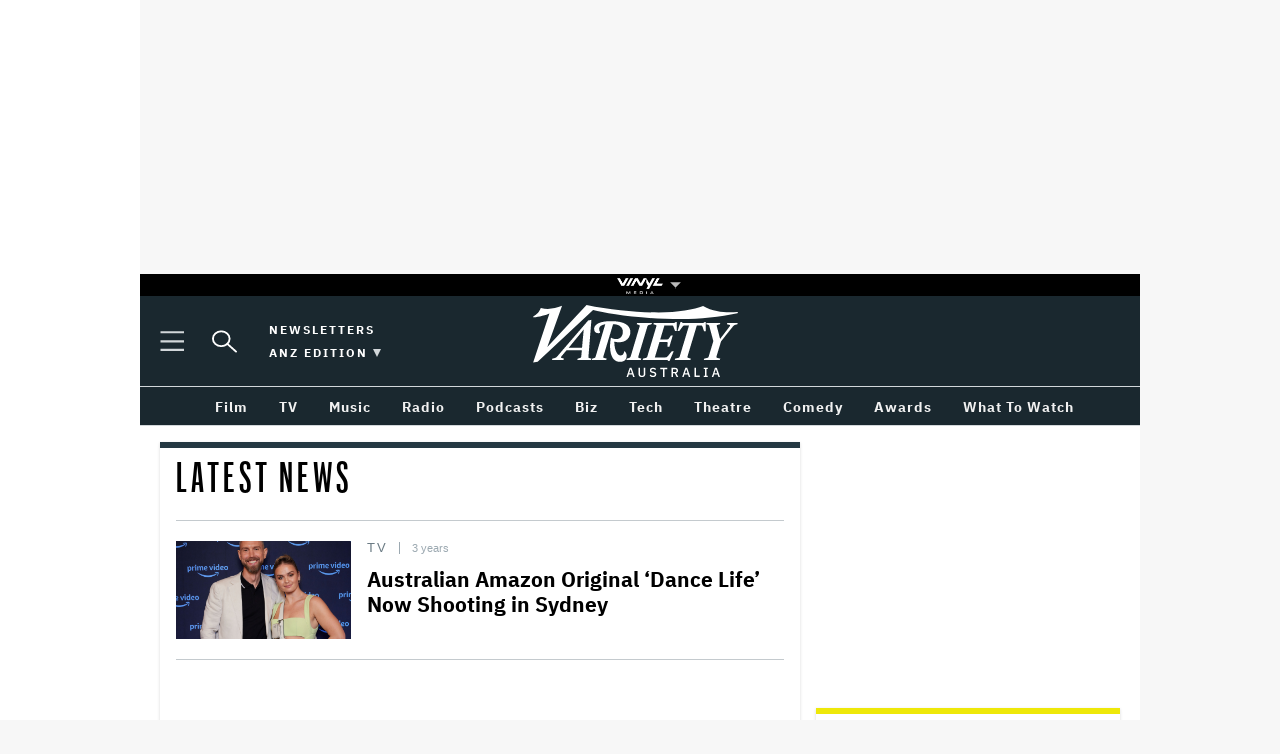

--- FILE ---
content_type: text/html
request_url: https://au.variety.com/t/eq-media/
body_size: 16318
content:
<!DOCTYPE html> <!--[if IE 6]><html id="ie6" lang="en-AU" class="has-side-skins"> <![endif]--> <!--[if IE 7]><html id="ie7" lang="en-AU" class="has-side-skins"> <![endif]--> <!--[if IE 8]><html id="ie8" lang="en-AU" class="has-side-skins"> <![endif]--> <!--[if !(IE 6) | !(IE 7) | !(IE 8) ]><!--><html lang="en-AU" class="has-side-skins"> <!--<![endif]--><head><meta charset="UTF-8" /><meta http-equiv="X-UA-Compatible" content="IE=edge,chrome=1"><meta name="theme-color" content="#ffffff"><meta name="viewport" content="width=device-width, initial-scale=1.0" /><meta name="apple-mobile-web-app-status-bar-style" content="black-translucent"><link rel="apple-touch-icon" sizes="180x180" href="https://cdn-r2-2.thebrag.com/var/assets/app/icons/apple-touch-icon.png"><link rel="apple-touch-icon" href="images/icons/apple-touch-icon.png"><meta name="msapplication-config" content="https://cdn-r2-2.thebrag.com/var/assets/app/browserconfig.xml"><meta name="msapplication-TileImage" content="https://cdn-r2-2.thebrag.com/var/assets/app/icons/icon-144x144.png"><meta name="msapplication-TileColor" content="#eff4ff"><link rel="icon" type="image/png" href="https://cdn-r2-2.thebrag.com/var/assets/app/icons/favicon.png"><link rel="shortcut icon" href="https://cdn-r2-2.thebrag.com/var/assets/app/icons/favicon.ico"><link media="all" href="https://cdn-r2-1.thebrag.com/var/wp-content/cache/autoptimize/css/autoptimize_5341895f6a8a18406da9c0127b23e357.css" rel="stylesheet"><title>EQ Media - Variety Australia</title><link rel="preload" href="/fonts/ibm-plex-mono-v5-latin-500.woff2" as="font" type="font/woff2" crossorigin="anonymous"><link rel="preload" href="/fonts/ibm-plex-sans-v7-latin-regular.woff2" as="font" type="font/woff2" crossorigin="anonymous"><link rel="preload" href="/fonts/ibm-plex-sans-v7-latin-700.woff2" as="font" type="font/woff2" crossorigin="anonymous"><link rel="preload" href="/fonts/ibm-plex-serif-v8-latin-regular.woff2" as="font" type="font/woff2" crossorigin="anonymous"><link rel="preload" href="/fonts/Graphik XX Cond-Semibold BETA.otf" as="font" type="font/woff2" crossorigin="anonymous"><link rel="preload" href="/fonts/Graphik XX Cond-Medium BETA.otf" as="font" type="font/woff2" crossorigin="anonymous"><link rel="preload" href="/fonts/2020.04.03-ParaSupreme-Regular.woff2" as="font" type="font/woff2" crossorigin="anonymous"> <!--noptimize-->
<style type="text/css">
@font-face {
	font-family: 'IBM Plex Mono';
	src: url('/fonts/ibm-plex-mono-v5-latin-500.woff2') format('woff2'), /* Chrome 26+, Opera 23+, Firefox 39+ */ url('/fonts/ibm-plex-mono-v5-latin-500.woff') format('woff'); /* Chrome 6+, Firefox 3.6+, IE 9+, Safari 5.1+ */
	font-style: normal;
	font-weight: 500;
	font-display: swap;
}

@font-face {
	font-family: 'IBM Plex Sans';
	src: url('/fonts/ibm-plex-sans-v7-latin-regular.woff2') format('woff2'), /* Chrome 26+, Opera 23+, Firefox 39+ */ url('/fonts/ibm-plex-sans-v7-latin-regular.woff') format('woff'); /* Chrome 6+, Firefox 3.6+, IE 9+, Safari 5.1+ */
	font-style: normal;
	font-weight: 400;
	font-display: swap;
}

@font-face {
	font-family: 'IBM Plex Sans';
	src: url('/fonts/ibm-plex-sans-v7-latin-700.woff2') format('woff2'), /* Chrome 26+, Opera 23+, Firefox 39+ */ url('/fonts/ibm-plex-sans-v7-latin-700.woff') format('woff'); /* Chrome 6+, Firefox 3.6+, IE 9+, Safari 5.1+ */
	font-style: normal;
	font-weight: 700;
	font-display: swap;
}

@font-face {
	font-family: 'IBM Plex Serif';
	src: url('/fonts/ibm-plex-serif-v8-latin-regular.woff2') format('woff2'), /* Chrome 26+, Opera 23+, Firefox 39+ */ url('/fonts/ibm-plex-serif-v8-latin-regular.woff') format('woff'); /* Chrome 6+, Firefox 3.6+, IE 9+, Safari 5.1+ */
	font-style: normal;
	font-weight: 400;
	font-display: swap;
}

@font-face {
	font-family: 'Graphik XX Cond';
	src: url('/fonts/Graphik\ XX\ Cond-Semibold\ BETA.otf') format('opentype');
	font-style: normal;
	font-weight: 600;
	font-display: swap;
}

@font-face {
	font-family: 'Graphik XX Cond';
	src: url('/fonts/Graphik\ XX\ Cond-Medium\ BETA.otf') format('opentype');
	font-style: normal;
	font-weight: 500;
	font-display: swap;
}

@font-face {
	font-family: 'Para Supreme Regular';
	src:
		url('/fonts/2020.04.03-ParaSupreme-Regular.woff2') format('woff2')
	font-style: normal;
	font-weight: 400;
	font-display: swap;
}
</style>
<!--/noptimize--><meta name='robots' content='index, follow, max-image-preview:large, max-snippet:-1, max-video-preview:-1' /><meta name="st:robots" content="noindex, nofollow"><title>EQ Media - Variety Australia</title><link rel="canonical" href="https://au.variety.com/t/eq-media/" /><meta property="og:locale" content="en_US" /><meta property="og:type" content="article" /><meta property="og:title" content="EQ Media - Variety Australia" /><meta property="og:url" content="https://au.variety.com/t/eq-media/" /><meta property="og:site_name" content="Variety Australia" /><meta name="twitter:card" content="summary_large_image" /> <script type="application/ld+json" class="yoast-schema-graph">{"@context":"https://schema.org","@graph":[{"@type":"CollectionPage","@id":"https://au.variety.com/t/eq-media/","url":"https://au.variety.com/t/eq-media/","name":"EQ Media - Variety Australia","isPartOf":{"@id":"https://au.variety.com/#website"},"primaryImageOfPage":{"@id":"https://au.variety.com/t/eq-media/#primaryimage"},"image":{"@id":"https://au.variety.com/t/eq-media/#primaryimage"},"thumbnailUrl":"https://images-r2-1.thebrag.com/var/uploads/2022/10/Dance-Life-Luke-Cornish-AND-Cassie-Bartho.jpg","breadcrumb":{"@id":"https://au.variety.com/t/eq-media/#breadcrumb"},"inLanguage":"en-AU"},{"@type":"ImageObject","inLanguage":"en-AU","@id":"https://au.variety.com/t/eq-media/#primaryimage","url":"https://images-r2-1.thebrag.com/var/uploads/2022/10/Dance-Life-Luke-Cornish-AND-Cassie-Bartho.jpg","contentUrl":"https://images-r2-1.thebrag.com/var/uploads/2022/10/Dance-Life-Luke-Cornish-AND-Cassie-Bartho.jpg","width":2528,"height":1649,"caption":"Dance Life Luke Cornish and Cassie Bartho"},{"@type":"BreadcrumbList","@id":"https://au.variety.com/t/eq-media/#breadcrumb","itemListElement":[{"@type":"ListItem","position":1,"name":"Home","item":"https://au.variety.com/"},{"@type":"ListItem","position":2,"name":"EQ Media"}]},{"@type":"WebSite","@id":"https://au.variety.com/#website","url":"https://au.variety.com/","name":"Variety Australia","description":"The Business of Entertainment","publisher":{"@id":"https://au.variety.com/#organization"},"potentialAction":[{"@type":"SearchAction","target":{"@type":"EntryPoint","urlTemplate":"https://au.variety.com/?s={search_term_string}"},"query-input":{"@type":"PropertyValueSpecification","valueRequired":true,"valueName":"search_term_string"}}],"inLanguage":"en-AU"},{"@type":"Organization","@id":"https://au.variety.com/#organization","name":"Variety Australia","url":"https://au.variety.com/","logo":{"@type":"ImageObject","inLanguage":"en-AU","@id":"https://au.variety.com/#/schema/logo/image/","url":"https://images.thebrag.com/var/uploads/2022/04/Variety-Australia.png","contentUrl":"https://images.thebrag.com/var/uploads/2022/04/Variety-Australia.png","width":800,"height":292,"caption":"Variety Australia"},"image":{"@id":"https://au.variety.com/#/schema/logo/image/"}}]}</script> <link rel='dns-prefetch' href='//code.jquery.com' /><link rel='dns-prefetch' href='//securepubads.g.doubleclick.net' /><link rel='dns-prefetch' href='//images-r2-1.thebrag.com' /><link rel="alternate" type="application/rss+xml" title="Variety Australia &raquo; EQ Media Tag Feed" href="https://au.variety.com/t/eq-media/feed/" /> <noscript><link rel='stylesheet' id='fallback-auth0-widget-css' href='https://au.variety.com/wp-content/plugins/auth0/assets/css/main.css?ver=4.6.2' type='text/css' media='all' /> </noscript> <noscript><link rel='stylesheet' id='fallback-vinyl_media_newsletters-css' href='https://au.variety.com/wp-content/plugins/vinyl-media-newsletters/css/style-variety.css?ver=20250503' type='text/css' media='all' /> </noscript> <noscript><link rel='stylesheet' id='fallback-pmc-global-css-overrides-css' href='https://au.variety.com/wp-content/plugins/pmc-plugins/pmc-global-functions/css/pmc-global-overrides.css?ver=6.9' type='text/css' media='all' /> </noscript> <noscript><link rel='stylesheet' id='fallback-pmc-social-share-bar-common-css-css' href='https://au.variety.com/wp-content/plugins/pmc-plugins/pmc-social-share-bar/_build/css/frontend.css?ver=6.9' type='text/css' media='all' /> </noscript> <noscript><link rel='stylesheet' id='fallback-common.async-css' href='https://au.variety.com/wp-content/themes/tbm-var/assets/build/css/common.async.css?ver=20240805.2' type='text/css' media='all' /> </noscript> <noscript><link rel='stylesheet' id='fallback-tbm-css' href='https://au.variety.com/wp-content/themes/tbm-var/assets/build/css/tbm.css?ver=20240805.2' type='text/css' media='all' /> </noscript> <noscript><link rel='stylesheet' id='fallback-scorecard-style-css' href='https://au.variety.com/wp-content/themes/tbm-var/plugins/variety-scorecard/css/single.css?ver=6.9' type='text/css' media='all' /> </noscript> <noscript><link rel='stylesheet' id='fallback-pmc-chosen-css' href='https://au.variety.com/wp-content/plugins/pmc-plugins/pmc-js-libraries/vendor/chosen/1.2.0/chosen.min.css?ver=1.2.0' type='text/css' media='' /> </noscript> <script type="text/javascript" src="https://au.variety.com/wp-content/plugins/pmc-plugins/pmc-global-functions/js/pmc-utils.js?ver=2021.4"></script> <script type="text/javascript">var pmc_do_analytics_pagecount = true; //flag to allow analytics code to count a page view
				var pmc_common_urls = {
					parent_theme_uri: 'https://au.variety.com/wp-content/themes/tbm-var/',
					//current_theme_uri: 'https://au.variety.com/wp-content/themes/tbm-var/',
					current_theme_uri: ' https://cdn-r2-2.thebrag.com/var',
					fb_channel_uri: 'https://au.variety.com/wp-content/plugins/pmc-plugins/partner/facebook/channel.html',
					pmc_larva_uri: 'https://au.variety.com/wp-content/plugins/pmc-plugins/pmc-larva/_core'
				};</script> <script type="text/javascript" src="https://code.jquery.com/jquery-3.7.1.min.js?ver=3.7.1" id="jquery-js"></script> <script type="text/javascript" defer='defer' src="https://au.variety.com/wp-content/plugins/pmc-plugins/pmc-global-functions/js/pmc-remove-tracking.js?ver=6.9" id="pmc-remove-tracking-js"></script> <script type="text/javascript" defer='defer' src="https://au.variety.com/wp-content/plugins/pmc-plugins/pmc-global-functions/js/pmc-global.min.js?ver=6.9" id="pmc-global-functions-js"></script> <script type="text/javascript" defer='defer' src="https://securepubads.g.doubleclick.net/tag/js/gpt.js?ver=6.9" id="adm-gpt-js"></script> <script type="text/javascript" id="scorecard-scripts-js-extra">var scorecard_script_admin = {"ajax_endpoint":"https://au.variety.com/wp-admin/admin-ajax.php"};
//# sourceURL=scorecard-scripts-js-extra</script> <script type="text/javascript" defer='defer' src="https://au.variety.com/wp-content/themes/tbm-var/plugins/variety-scorecard/js/scripts.js?ver=1.03" id="scorecard-scripts-js"></script> <link rel="https://api.w.org/" href="https://au.variety.com/wp-json/" /><link rel="alternate" title="JSON" type="application/json" href="https://au.variety.com/wp-json/wp/v2/tags/1984" /><link rel="EditURI" type="application/rsd+xml" title="RSD" href="https://au.variety.com/xmlrpc.php?rsd" /><meta name="generator" content="WordPress 6.9" /> <script src="https://pubfeed.linkby.com/widget.js" async></script> <script>window.googletag = window.googletag || {cmd: []};

            const isMobile = window.innerWidth < 768;

            googletag.cmd.push(function () {
                // Set targeting first
                googletag.pubads().setTargeting("site", ["varietyau"]);
                googletag.pubads().setTargeting("pagepath", ["teq-media"]);

                const leaderboardSizes = isMobile
                    ? [[300,50],[300,100],[320,100],[320,50]]
                    : [[970,250],[970,90],[728,90]];

                const mrecSizes       = ['fluid',[300,250],[336,280]];
                const incontentSizes  = ['fluid',[300,250],[336,280],[320,480]];
                const vrecSizes       = ['fluid',[300,250],[300,600]];
                const skinSizes       = [[1600,1200]];

                function slot(path, sizes, id, desktopOnly = false) {
                    if (desktopOnly && isMobile) return;
                    googletag.defineSlot(path, sizes, id).addService(googletag.pubads());
                }

                // ---------- HOMEPAGE ----------
                
                // ---------- CATEGORY ----------
                                slot('/22071836792/SSM_auvariety/category_leaderboard', leaderboardSizes, 'div-gpt-category_leaderboard');
                slot('/22071836792/SSM_auvariety/category_mrec', mrecSizes, 'div-gpt-category_mrec');
                slot('/22071836792/SSM_auvariety/category_vrec_1', vrecSizes, 'div-gpt-category_vrec_1');
                slot('/22071836792/SSM_auvariety/category_vrec_2', vrecSizes, 'div-gpt-category_vrec_2');
                slot('/22071836792/SSM_auvariety/category_skin', skinSizes, 'div-gpt-category_skin', true);

                // Mobile sticky footer (mobile only)
                if (isMobile) {
                    slot('/22071836792/SSM_auvariety/category_mob_sticky_footer',
                        [[1,1],[300,50],[320,50]],
                        'div-gpt-category_mob_sticky_footer'
                    );
                }
                
                // ---------- ARTICLE ----------
                
                slot('/22071836792/SSM_auvariety/outpfpage', [[1,1]], 'div-gpt-outofpage');

                googletag.pubads().enableSingleRequest();
                googletag.enableServices();
            });</script> <script type="text/javascript">var pmc_site_config = {"rot13_hostname":"nh.inevrgl.pbz","hostname":"au.variety.com","is_proxied":null};</script> <script>/* eslint-disable */
/*! loadCSS. [c]2017 Filament Group, Inc. MIT License */
/* This file is meant as a standalone workflow for
- testing support for link[rel=preload]
- enabling async CSS loading in browsers that do not support rel=preload
- applying rel preload css once loaded, whether supported or not.
*/
(function( w ){
	"use strict";
	// rel=preload support test
	if( !w.loadCSS ){
		w.loadCSS = function(){};
	}
	// define on the loadCSS obj
	var rp = loadCSS.relpreload = {};
	// rel=preload feature support test
	// runs once and returns a function for compat purposes
	rp.support = (function(){
		var ret;
		try {
			ret = w.document.createElement( "link" ).relList.supports( "preload" );
		} catch (e) {
			ret = false;
		}
		return function(){
			return ret;
		};
	})();

	// if preload isn't supported, get an asynchronous load by using a non-matching media attribute
	// then change that media back to its intended value on load
	rp.bindMediaToggle = function( link ){
		// remember existing media attr for ultimate state, or default to 'all'
		var finalMedia = link.media || "all";

		function enableStylesheet(){
			link.media = finalMedia;
		}

		// bind load handlers to enable media
		if( link.addEventListener ){
			link.addEventListener( "load", enableStylesheet );
		} else if( link.attachEvent ){
			link.attachEvent( "onload", enableStylesheet );
		}

		// Set rel and non-applicable media type to start an async request
		// note: timeout allows this to happen async to let rendering continue in IE
		setTimeout(function(){
			link.rel = "stylesheet";
			link.media = "only x";
		});
		// also enable media after 3 seconds,
		// which will catch very old browsers (android 2.x, old firefox) that don't support onload on link
		setTimeout( enableStylesheet, 3000 );
	};

	// loop through link elements in DOM
	rp.poly = function(){
		// double check this to prevent external calls from running
		if( rp.support() ){
			return;
		}
		var links = w.document.getElementsByTagName( "link" );
		for( var i = 0; i < links.length; i++ ){
			var link = links[ i ];
			// qualify links to those with rel=preload and as=style attrs
			if( link.rel === "preload" && link.getAttribute( "as" ) === "style" && !link.getAttribute( "data-loadcss" ) ){
				// prevent rerunning on link
				link.setAttribute( "data-loadcss", true );
				// bind listeners to toggle media back
				rp.bindMediaToggle( link );
			}
		}
	};

	// if unsupported, run the polyfill
	if( !rp.support() ){
		// run once at least
		rp.poly();

		// rerun poly on an interval until onload
		var run = w.setInterval( rp.poly, 500 );
		if( w.addEventListener ){
			w.addEventListener( "load", function(){
				rp.poly();
				w.clearInterval( run );
			} );
		} else if( w.attachEvent ){
			w.attachEvent( "onload", function(){
				rp.poly();
				w.clearInterval( run );
			} );
		}
	}


	// commonjs
	if( typeof exports !== "undefined" ){
		exports.loadCSS = loadCSS;
	}
	else {
		w.loadCSS = loadCSS;
	}
}( typeof global !== "undefined" ? global : this ) );</script>  <script type="text/javascript" class="">! function(f, b, e, v, n, t, s)

{
  if (f.fbq) return;
  n = f.fbq = function() {
    n.callMethod ?
      n.callMethod.apply(n, arguments) : n.queue.push(arguments)
  };

  if (!f._fbq) f._fbq = n;
  n.push = n;
  n.loaded = !0;
  n.version = '2.0';

  n.queue = [];
  t = b.createElement(e);
  t.async = !0;

  t.src = v;
  s = b.getElementsByTagName(e)[0];

  s.parentNode.insertBefore(t, s)
}(window, document, 'script',
  'https://connect.facebook.net/en_US/fbevents.js');
fbq('init', '243859349395737');
fbq('track', 'PageView');
fbq.disablePushState = true;</script> <noscript> <img height="1" width="1" src="https://www.facebook.com/tr?id=243859349395737&ev=PageView&noscript=1" /> </noscript>  <script>(function(w, d, s, l, i) {
    w[l] = w[l] || [];
    w[l].push({
      'gtm.start': new Date().getTime(),
      event: 'gtm.js'
    });
    var f = d.getElementsByTagName(s)[0],
      j = d.createElement(s),
      dl = l != 'dataLayer' ? '&l=' + l : '';
    j.async = true;
    j.src =
      'https://www.googletagmanager.com/gtm.js?id=' + i + dl;
    f.parentNode.insertBefore(j, f);
  })(window, document, 'script', 'dataLayer', 'GTM-WKG6893');</script> <meta name='impact-site-verification' value='dd059576-06cc-4a94-8564-4458145a656a'>  <script type="text/javascript">(function() {
	window.dm=window.dm||{AjaxData:[]};
	window.dm.AjaxEvent=function(et,d,ssid,ad){
		dm.AjaxData.push({et:et,d:d,ssid:ssid,ad:ad});
		if(typeof window.DotMetricsObj != 'undefined') {DotMetricsObj.onAjaxDataUpdate();}
	};
	var d=document,
	h=d.getElementsByTagName('head')[0],
	s=d.createElement('script');
	s.type='text/javascript';
	s.async=true;
	s.src='https://au-script.dotmetrics.net/door.js?id=15164';
	h.appendChild(s);
	}());</script> <script data-obct type = "text/javascript">/** DO NOT MODIFY THIS CODE**/
    !function(_window, _document) {
      var OB_ADV_ID = '0092d5d6908a05c2fa71984152b87908fa';
      if (_window.obApi) {
        var toArray = function(object) {
          return Object.prototype.toString.call(object) === '[object Array]' ? object : [object];
        };
        _window.obApi.marketerId = toArray(_window.obApi.marketerId).concat(toArray(OB_ADV_ID));
        return;
      }
      var api = _window.obApi = function() {
        api.dispatch ? api.dispatch.apply(api, arguments) : api.queue.push(arguments);
      };
      api.version = '1.1';
      api.loaded = true;
      api.marketerId = OB_ADV_ID;
      api.queue = [];
      var tag = _document.createElement('script');
      tag.async = true;
      tag.src = '//amplify.outbrain.com/cp/obtp.js';
      tag.type = 'text/javascript';
      var script = _document.getElementsByTagName('script')[0];
      script.parentNode.insertBefore(tag, script);
    }(window, document);

    obApi('track', 'PAGE_VIEW');</script> </head><body class="archive tag tag-eq-media tag-1984 wp-theme-tbm-var pmc-desktop pmc-no-tablet pmc-no-mobile archive-not-gallery pmc-gallery__ hide-comments-jump-link"> <noscript><iframe src="https://www.googletagmanager.com/ns.html?id=GTM-WKG6893" height="0" width="0" style="display:none;visibility:hidden"></iframe></noscript><div id="skin-ad-section"><div id="skin-ad-container"><div id="div-gpt-category_skin" style="margin: auto; text-align: center"><script>if (!isMobile) {googletag.cmd.push(function() { googletag.display("div-gpt-category_skin"); });}</script></div></div></div><div id="main-wrapper"><main class="lrv-u-background-color-grey-lightest"><div id="leaderboard-no-padding" class="l-header__leaderboard-no-padding u-margin-a-1@desktop-xl lrv-u-padding-tb-075 sticky-bottom-mobile"><div id="div-gpt-category_leaderboard" style="margin: auto; text-align: center"><script>googletag.cmd.push(function() { googletag.display("div-gpt-category_leaderboard"); });</script></div></div><div style="width: 100%;" class="nav-network-wrap-2"><div class="nav-network-wrap" style="width: 100%; z-index: 11;"> <a href="#" class="l_toggle_menu_network" style="height: 24px;"> <img src="https://images-r2-1.thebrag.com/tb/uploads/2025/02/vinyl-media.png" alt="The BRAG Media" style="height: 24px !important; margin-bottom: -7px; padding: 4px 2px;"> <i class="caret-down" style="font-size: 12px;"></i> </a></div><div class="brands__sub-menu is-open" id="menu-network" style="display: none;"><div class="" id="brands_wrap"><div class="brands__grid brands__wrap our-brands"><div class="brands-box"> <a href="https://thebrag.com/" title="The Brag" target="_blank"> <img src="https://images-r2.thebrag.com/common/brands/the-brag-dark-202404-light.svg" alt="The Brag" style="width: 100px;"> </a></div><div class="brands-box"> <a href="https://au.rollingstone.com/" title="Rolling Stone Australia" target="_blank"> <img src="https://images-r2.thebrag.com/common/brands/Rolling-Stone-Australia-light.png" alt="Rolling Stone Australia" style=""> </a></div><div class="brands-box"> <a href="https://tonedeaf.thebrag.com/" title="Tone Deaf" target="_blank"> <img src="https://images-r2.thebrag.com/common/brands/Tone-Deaf-light.svg" alt="Tone Deaf" style="width: 80px;"> </a></div><div class="brands-box"> <a href="https://themusicnetwork.com/" title="The Music Network" target="_blank"> <img src="https://images-r2.thebrag.com/common/brands/TMN-light.svg" alt="The Music Network" style="width: 80px;"> </a></div><div class="brands-box"> <a href="https://au.variety.com/" title="Variety Australia" target="_blank"> <img src="https://images-r2.thebrag.com/common/brands/Variety-Australia-light.svg" alt="Variety Australia" style="width: 120px;"> </a></div><div class="brands-box"> <a href="https://www.artnews.com/" title="ARTnews" target="_blank" class="d-block p-2" rel="noreferrer"> <img src="https://images-r2.thebrag.com/common/pubs-white/artnews.png" alt="ARTnews" style=""> </a></div><div class="brands-box"> <a href="https://bgr.com/" title="BGR" target="_blank" class="d-block p-2" rel="noreferrer"> <img src="https://images-r2.thebrag.com/common/pubs-white/bgr.png" alt="BGR" style="width: 80px;"> </a></div><div class="brands-box"> <a href="https://billboard.com/" title="Billboard" target="_blank" class="d-block p-2" rel="noreferrer"> <img src="https://images-r2.thebrag.com/common/pubs-white/billboard.png" alt="Billboard" style=""> </a></div><div class="brands-box"> <a href="https://www.crunchyroll.com/en-gb" title="Crunchyroll" target="_blank" class="d-block p-2" rel="noreferrer"> <img src="https://images-r2.thebrag.com/common/pubs-white/crunchyroll.png" alt="Crunchyroll" style=""> </a></div><div class="brands-box"> <a href="https://deadline.com/" title="Deadline" target="_blank" class="d-block p-2" rel="noreferrer"> <img src="https://images-r2.thebrag.com/common/pubs-white/deadline.png" alt="Deadline" style=""> </a></div><div class="brands-box"> <a href="https://www.dirt.com/" title="Dirt" target="_blank" class="d-block p-2" rel="noreferrer"> <img src="https://images-r2.thebrag.com/common/pubs-white/dirt.png" alt="Dirt" style="width: 80px;"> </a></div><div class="brands-box"> <a href="https://www.enthusiastgaming.com/" title="Enthusiast Gaming" target="_blank" class="d-block p-2" rel="noreferrer"> <img src="https://images-r2.thebrag.com/common/pubs-white/enthusiast-gaming.png" alt="Enthusiast Gaming" style=""> </a></div><div class="brands-box"> <a href="https://footwearnews.com/" title="Footwear News" target="_blank" class="d-block p-2" rel="noreferrer"> <img src="https://images-r2.thebrag.com/common/pubs-white/footwear-news.png" alt="Footwear News" style="width: 60px;"> </a></div><div class="brands-box"> <a href="https://www.funimation.com/" title="Funimation" target="_blank" class="d-block p-2" rel="noreferrer"> <img src="https://images-r2.thebrag.com/common/pubs-white/funimation.png" alt="Funimation" style=""> </a></div><div class="brands-box"> <a href="https://gamelancer.com/" title="Gamelancer" target="_blank" class="d-block p-2" rel="noreferrer"> <img src="https://images-r2.thebrag.com/common/pubs-white/gamelancer.png" alt="Gamelancer" style=""> </a></div><div class="brands-box"> <a href="https://www.goldderby.com/" title="Gold Derby" target="_blank" class="d-block p-2" rel="noreferrer"> <img src="https://images-r2.thebrag.com/common/pubs-white/gold-derby.png" alt="Gold Derby" style=""> </a></div><div class="brands-box"> <a href="https://hypebeast.com/" title="Hypebeast" target="_blank" class="d-block p-2" rel="noreferrer"> <img src="https://images-r2.thebrag.com/common/pubs-white/hypebeast.png" alt="Hypebeast" style=""> </a></div><div class="brands-box"> <a href="https://www.indiewire.com/" title="IndieWire" target="_blank" class="d-block p-2" rel="noreferrer"> <img src="https://images-r2.thebrag.com/common/pubs-white/indiewire.png" alt="IndieWire" style=""> </a></div><div class="brands-box"> <a href="https://www.kidoodle.tv/" title="kidoodle" target="_blank" class="d-block p-2" rel="noreferrer"> <img src="https://images-r2.thebrag.com/common/pubs-white/kidoodle.png" alt="kidoodle" style=""> </a></div><div class="brands-box"> <a href="https://lifewithoutandy.com/" title="Life Without Andy" target="_blank" class="d-block p-2" rel="noreferrer"> <img src="https://images-r2.thebrag.com/common/pubs-white/life-without-andy.png" alt="Life Without Andy" style="width: 60px;"> </a></div><div class="brands-box"> <a href="https://www.sheknows.com/" title="SheKnows" target="_blank" class="d-block p-2" rel="noreferrer"> <img src="https://images-r2.thebrag.com/common/pubs-white/sheknows.png" alt="SheKnows" style=""> </a></div><div class="brands-box"> <a href="https://sourcingjournal.com/" title="Sourcing Journal" target="_blank" class="d-block p-2" rel="noreferrer"> <img src="https://images-r2.thebrag.com/common/pubs-white/sourcing-journal.png" alt="Sourcing Journal" style=""> </a></div><div class="brands-box"> <a href="https://www.sportico.com/" title="Sportico" target="_blank" class="d-block p-2" rel="noreferrer"> <img src="https://images-r2.thebrag.com/common/pubs-white/sportico.png" alt="Sportico" style=""> </a></div><div class="brands-box"> <a href="https://spy.com/" title="Spy" target="_blank" class="d-block p-2" rel="noreferrer"> <img src="https://images-r2.thebrag.com/common/pubs-white/spy.png" alt="Spy" style="width: 120px;"> </a></div><div class="brands-box"> <a href="https://stylecaster.com/" title="Stylecaster" target="_blank" class="d-block p-2" rel="noreferrer"> <img src="https://images-r2.thebrag.com/common/pubs-white/stylecaster.png" alt="Stylecaster" style=""> </a></div><div class="brands-box"> <a href="https://www.hollywoodreporter.com/" title="The Hollywood Reporter" target="_blank" class="d-block p-2" rel="noreferrer"> <img src="https://images-r2.thebrag.com/common/pubs-white/the-hollywood-reporter.png" alt="The Hollywood Reporter" style=""> </a></div><div class="brands-box"> <a href="https://www.toongoggles.com/" title="ToonGoggles" target="_blank" class="d-block p-2" rel="noreferrer"> <img src="https://images-r2.thebrag.com/common/pubs-white/toongoggles.png" alt="ToonGoggles" style=""> </a></div><div class="brands-box"> <a href="https://tvline.com/" title="TVLine" target="_blank" class="d-block p-2" rel="noreferrer"> <img src="https://images-r2.thebrag.com/common/pubs-white/tvline.png" alt="TVLine" style="width: 120px;"> </a></div><div class="brands-box"> <a href="https://www.vibe.com/" title="VIBE" target="_blank" class="d-block p-2" rel="noreferrer"> <img src="https://images-r2.thebrag.com/common/pubs-white/vibe.png" alt="VIBE" style="width: 120px;"> </a></div></div></div></div></div><div style="background-color: #fff;"><header class="header // js-Header u-z-index-middle lrv-u-position-relative"><div class="js-Header-contents lrv-u-flex lrv-u-justify-content-space-between a-stacking-context a-stack-1"><div class="js-hide-when-sticky lrv-u-width-100p "><div class="header-main // u-background-color-brand-accent-100-b lrv-u-width-100p"><div class="lrv-a-wrapper lrv-u-flex lrv-u-align-items-center lrv-u-justify-content-space-between u-height-90@tablet"><div class="header-sticky__menu lrv-u-flex lrv-u-align-items-center"><div class="lrv-u-flex"><div class="lrv-u-margin-r-050"> <button class="o-icon-button js-MegaMenu-Trigger lrv-u-align-items-center lrv-u-border-a-0 lrv-u-flex u-min-height-40 u-padding-r-075 a-become-close-button a-become-close-button--trigger lrv-u-background-color-transparent u-color-brand-secondary-30 u-color-brand-accent-20:hover"> <span class="lrv-a-screen-reader-only" title="Plus Icon">Plus Icon</span> <svg class="c-icon  lrv-u-display-block u-width-18 u-height-18 u-width-24@tablet u-height-24@tablet"
 aria-hidden="true"
 > <use xlink:href="#hamburger-menu" /> </svg> <span class="lrv-a-screen-reader-only">Click to expand the Mega Menu</span> </button></div><div class="lrv-u-flex lrv-u-align-items-center a-hidden@mobile-max lrv-u-margin-r-1"><div class="expandable-search // js-ExpandableSearch lrv-u-flex lrv-u-height-100p lrv-u-align-items-center lrv-u-width-100p lrv-u-justify-content-center lrv-u-color-white lrv-u-font-family-secondary u-background-color-brand-accent-100-b"><div class="expandable-search__trigger // js-ExpandableSearch-trigger"> <button class="o-icon-button lrv-a-unstyle-button lrv-a-unstyle-link lrv-u-cursor-pointer lrv-u-flex u-color-brand-primary:hover a-hidden@mobile-max"> <span class="lrv-a-screen-reader-only" title="Plus Icon">Plus Icon</span> <svg class="c-icon  lrv-u-display-block u-width-25 u-height-25 lrv-u-margin-a-050"
 aria-hidden="true"
 > <use xlink:href="#variety-search" /> </svg> <span class="lrv-a-screen-reader-only">Click to Expand Search Input</span> </button></div><div class="expandable-search__target // js-ExpandableSearch-target lrv-a-glue-parent js-fade js-fade-is-out lrv-u-width-100p u-max-width-500 lrv-u-color-white lrv-u-font-family-secondary u-background-color-brand-accent-100-b" hidden><div class="expandable-search__inner lrv-a-glue lrv-a-glue--t-0 lrv-u-height-100p lrv-u-width-100p u-max-width-500 " data-header-search-trigger=""><div class="search-form // lrv-a-glue-parent lrv-u-width-100p"><div class="search-form__inner lrv-a-glue lrv-a-glue--t-0 lrv-u-height-100p lrv-u-width-100p lrv-u-padding-lr-1"><form class="search-form" action="/" role="search" method="get"><div class="search-form__inner lrv-a-glue lrv-a-glue--t-0 lrv-u-height-100p lrv-u-width-100p lrv-u-padding-lr-1"><div data-st-search-form="small_search_form"><div class="search-input-with-autocomplete" data-reactid=".0"><div class="search-form" data-reactid=".0.0"><input type="text" autocomplete="off" id="small_search_form" name="s" value="" placeholder="Search" data-reactid=".0.0.0" class=" js-bound"><input type="submit" name="" value="Go" data-reactid=".0.0.1"></div><div class="swiftype-widget" data-reactid=".0.1"><div class="autocomplete inactive" data-reactid=".0.1.0"><div class="autocomplete-section autocomplete-section-0 undefined" data-reactid=".0.1.0.$0"><div class="ac-section-title" data-reactid=".0.1.0.$0.0">Content</div></div></div></div></div></div></div></form></div></div></div></div></div></div></div><div class="a-hidden@mobile-max"><h2 id="optional-screen-reader" class="lrv-a-screen-reader-only"> optional screen reader</h2><nav class="o-nav  lrv-u-flex" data-dropdown=""
 ><ul class="o-nav__list lrv-u-flex lrv-u-flex-direction-column lrv-a-unstyle-list"
 ><li class="o-nav__list-item "> <a class="c-link  lrv-u-color-white lrv-u-font-family-secondary lrv-u-font-size-12 lrv-u-font-weight-bold lrv-u-text-transform-uppercase u-letter-spacing-2 u-color-brand-accent-20:hover lrv-u-display-block lrv-u-padding-lr-050 lrv-u-line-height-large" href="https://thebrag.com/observer/entertainment-biz/"  target="_blank"   > Newsletters </a></li></ul></nav><div class="lrv-a-glue-parent lrv-u-display-inline-block" data-collapsible="collapsed"> <a class="js-edition_toggle  lrv-u-color-white lrv-u-font-family-secondary lrv-u-font-size-12 lrv-u-font-weight-bold lrv-u-line-height-large lrv-u-text-transform-uppercase u-letter-spacing-2 lrv-u-padding-lr-050 u-color-brand-accent-20:hover lrv-u-whitespace-nowrap" href="#" data-collapsible-toggle="always-show"> <span class="lrv-a-screen-reader-only">Switch edition between</span> <span class="region-us-active">ANZ Edition</span> <span class="region-asia-active">U.S. Edition</span> </a><ul class="js-edition_panel edition_panel lrv-a-unstyle-list  lrv-a-glue a-glue--t-100p edition_panel--tooltip u-background-color-accent-c-40 lrv-u-padding-tb-050 lrv-u-margin-t-050 lrv-u-border-a-1 u-border-color-loblolly-grey" data-collapsible-panel><li class="region-anz-inactive"><a class="lrv-u-display-block lrv-u-font-family-secondary lrv-u-padding-lr-050 lrv-u-font-size-12 lrv-u-font-weight-bold lrv-u-line-height-medium lrv-u-text-transform-uppercase u-letter-spacing-2 u-color-picked-bluewood u-color-picked-bluewood:hover	lrv-u-background-color-brand-primary:hover" href="https://variety.com/" target="_blank">U.S. Edition</a></li></ul></div></div></div><div class="tbm center-logo lrv-a-glue-parent"><div class="header__logo // lrv-u-flex-shrink-0 u-margin-lr-auto@desktop lrv-u-flex lrv-u-align-items-center u-height-20 u-max-width-180 u-max-width-205@tablet u-height-60@tablet u-margin-l-n60@tablet"> <a class="c-logo lrv-u-color-white u-width-76 u-width-205@tablet lrv-u-color-white:hover lrv-u-flex lrv-u-flex-direction-column lrv-u-justify-content-center" href="/" target="_self"> <img src="https://cdn-r2-2.thebrag.com/var/assets/build/svg/brand-logo.svg"> <span class="lrv-a-screen-reader-only">Variety</span> </a></div></div><div class="login-actions //  lrv-u-flex lrv-u-align-items-center lrv-u-margin-r-050"><div class="js-LoginStatus--hide-when-authenticated"><div class="lrv-u-flex"><div class="a-hidden@mobile-max lrv-u-flex lrv-u-margin-r-1"></div></div></div><div class=""><div class="a-hidden@mobile-max"></div><div></div></div></div></div><div class="js-Header-extra lrv-a-wrapper lrv-u-flex lrv-u-align-items-center lrv-u-justify-content-space-between lrv-u-padding-tb-025 a-hidden@tablet u-background-color-pale-sky"><div class="header-sticky__user-menu"><div class="login-actions //  lrv-u-flex lrv-u-align-items-center lrv-u-margin-r-050"><div class="js-LoginStatus--hide-when-authenticated"><div class="lrv-u-flex"><div class="lrv-u-flex"><section class="cxense-widget // "><div class="cxense-widget-div lrv-u-width-100p lrv-u-height-100p"  id="cx-module-header-link-mobile-vy" data-widget_id=""></div></section></div></div></div><div class=""><div class="o-drop-menu o-drop-menu-login lrv-a-glue-parent lrv-u-whitespace-nowrap lrv-u-border-color-grey lrv-u-font-family-secondary" data-collapsible="collapsed"  ><div class="js-LoginStatus--hide-when-authenticated"> <a class="o-drop-menu__toggle js-drop-menu__toggle" href="https://au.variety.com/wp-login.php?redirect_to=https%3A%2F%2Fau.variety.com%2Ft%2Feq-media"> <span class="c-span  lrv-u-color-white lrv-u-font-family-secondary lrv-u-font-size-10 u-color-brand-accent-20:hover u-padding-r-025"> Log in </span> </a></div></div></div></div></div></div></div></div><div class="js-show-when-sticky lrv-u-width-100p js-sticky-header-slidedown"><div style="width: 100%;" class="nav-network-wrap-2"><div class="nav-network-wrap" style="width: 100%; z-index: 11;"> <a href="#" class="l_toggle_menu_network" style="height: 24px;"> <img src="https://images-r2-1.thebrag.com/tb/uploads/2025/02/vinyl-media.png" alt="The BRAG Media" style="height: 24px !important; margin-bottom: -7px; padding: 4px 2px;"> <i class="caret-down" style="font-size: 12px;"></i> </a></div><div class="brands__sub-menu is-open" id="menu-network" style="display: none;"><div class="" id="brands_wrap"><div class="brands__grid brands__wrap our-brands"><div class="brands-box"> <a href="https://thebrag.com/" title="The Brag" target="_blank"> <img src="https://images-r2.thebrag.com/common/brands/the-brag-dark-202404-light.svg" alt="The Brag" style="width: 100px;"> </a></div><div class="brands-box"> <a href="https://au.rollingstone.com/" title="Rolling Stone Australia" target="_blank"> <img src="https://images-r2.thebrag.com/common/brands/Rolling-Stone-Australia-light.png" alt="Rolling Stone Australia" style=""> </a></div><div class="brands-box"> <a href="https://tonedeaf.thebrag.com/" title="Tone Deaf" target="_blank"> <img src="https://images-r2.thebrag.com/common/brands/Tone-Deaf-light.svg" alt="Tone Deaf" style="width: 80px;"> </a></div><div class="brands-box"> <a href="https://themusicnetwork.com/" title="The Music Network" target="_blank"> <img src="https://images-r2.thebrag.com/common/brands/TMN-light.svg" alt="The Music Network" style="width: 80px;"> </a></div><div class="brands-box"> <a href="https://au.variety.com/" title="Variety Australia" target="_blank"> <img src="https://images-r2.thebrag.com/common/brands/Variety-Australia-light.svg" alt="Variety Australia" style="width: 120px;"> </a></div><div class="brands-box"> <a href="https://www.artnews.com/" title="ARTnews" target="_blank" class="d-block p-2" rel="noreferrer"> <img src="https://images-r2.thebrag.com/common/pubs-white/artnews.png" alt="ARTnews" style=""> </a></div><div class="brands-box"> <a href="https://bgr.com/" title="BGR" target="_blank" class="d-block p-2" rel="noreferrer"> <img src="https://images-r2.thebrag.com/common/pubs-white/bgr.png" alt="BGR" style="width: 80px;"> </a></div><div class="brands-box"> <a href="https://billboard.com/" title="Billboard" target="_blank" class="d-block p-2" rel="noreferrer"> <img src="https://images-r2.thebrag.com/common/pubs-white/billboard.png" alt="Billboard" style=""> </a></div><div class="brands-box"> <a href="https://www.crunchyroll.com/en-gb" title="Crunchyroll" target="_blank" class="d-block p-2" rel="noreferrer"> <img src="https://images-r2.thebrag.com/common/pubs-white/crunchyroll.png" alt="Crunchyroll" style=""> </a></div><div class="brands-box"> <a href="https://deadline.com/" title="Deadline" target="_blank" class="d-block p-2" rel="noreferrer"> <img src="https://images-r2.thebrag.com/common/pubs-white/deadline.png" alt="Deadline" style=""> </a></div><div class="brands-box"> <a href="https://www.dirt.com/" title="Dirt" target="_blank" class="d-block p-2" rel="noreferrer"> <img src="https://images-r2.thebrag.com/common/pubs-white/dirt.png" alt="Dirt" style="width: 80px;"> </a></div><div class="brands-box"> <a href="https://www.enthusiastgaming.com/" title="Enthusiast Gaming" target="_blank" class="d-block p-2" rel="noreferrer"> <img src="https://images-r2.thebrag.com/common/pubs-white/enthusiast-gaming.png" alt="Enthusiast Gaming" style=""> </a></div><div class="brands-box"> <a href="https://footwearnews.com/" title="Footwear News" target="_blank" class="d-block p-2" rel="noreferrer"> <img src="https://images-r2.thebrag.com/common/pubs-white/footwear-news.png" alt="Footwear News" style="width: 60px;"> </a></div><div class="brands-box"> <a href="https://www.funimation.com/" title="Funimation" target="_blank" class="d-block p-2" rel="noreferrer"> <img src="https://images-r2.thebrag.com/common/pubs-white/funimation.png" alt="Funimation" style=""> </a></div><div class="brands-box"> <a href="https://gamelancer.com/" title="Gamelancer" target="_blank" class="d-block p-2" rel="noreferrer"> <img src="https://images-r2.thebrag.com/common/pubs-white/gamelancer.png" alt="Gamelancer" style=""> </a></div><div class="brands-box"> <a href="https://www.goldderby.com/" title="Gold Derby" target="_blank" class="d-block p-2" rel="noreferrer"> <img src="https://images-r2.thebrag.com/common/pubs-white/gold-derby.png" alt="Gold Derby" style=""> </a></div><div class="brands-box"> <a href="https://hypebeast.com/" title="Hypebeast" target="_blank" class="d-block p-2" rel="noreferrer"> <img src="https://images-r2.thebrag.com/common/pubs-white/hypebeast.png" alt="Hypebeast" style=""> </a></div><div class="brands-box"> <a href="https://www.indiewire.com/" title="IndieWire" target="_blank" class="d-block p-2" rel="noreferrer"> <img src="https://images-r2.thebrag.com/common/pubs-white/indiewire.png" alt="IndieWire" style=""> </a></div><div class="brands-box"> <a href="https://www.kidoodle.tv/" title="kidoodle" target="_blank" class="d-block p-2" rel="noreferrer"> <img src="https://images-r2.thebrag.com/common/pubs-white/kidoodle.png" alt="kidoodle" style=""> </a></div><div class="brands-box"> <a href="https://lifewithoutandy.com/" title="Life Without Andy" target="_blank" class="d-block p-2" rel="noreferrer"> <img src="https://images-r2.thebrag.com/common/pubs-white/life-without-andy.png" alt="Life Without Andy" style="width: 60px;"> </a></div><div class="brands-box"> <a href="https://www.sheknows.com/" title="SheKnows" target="_blank" class="d-block p-2" rel="noreferrer"> <img src="https://images-r2.thebrag.com/common/pubs-white/sheknows.png" alt="SheKnows" style=""> </a></div><div class="brands-box"> <a href="https://sourcingjournal.com/" title="Sourcing Journal" target="_blank" class="d-block p-2" rel="noreferrer"> <img src="https://images-r2.thebrag.com/common/pubs-white/sourcing-journal.png" alt="Sourcing Journal" style=""> </a></div><div class="brands-box"> <a href="https://www.sportico.com/" title="Sportico" target="_blank" class="d-block p-2" rel="noreferrer"> <img src="https://images-r2.thebrag.com/common/pubs-white/sportico.png" alt="Sportico" style=""> </a></div><div class="brands-box"> <a href="https://spy.com/" title="Spy" target="_blank" class="d-block p-2" rel="noreferrer"> <img src="https://images-r2.thebrag.com/common/pubs-white/spy.png" alt="Spy" style="width: 120px;"> </a></div><div class="brands-box"> <a href="https://stylecaster.com/" title="Stylecaster" target="_blank" class="d-block p-2" rel="noreferrer"> <img src="https://images-r2.thebrag.com/common/pubs-white/stylecaster.png" alt="Stylecaster" style=""> </a></div><div class="brands-box"> <a href="https://www.hollywoodreporter.com/" title="The Hollywood Reporter" target="_blank" class="d-block p-2" rel="noreferrer"> <img src="https://images-r2.thebrag.com/common/pubs-white/the-hollywood-reporter.png" alt="The Hollywood Reporter" style=""> </a></div><div class="brands-box"> <a href="https://www.toongoggles.com/" title="ToonGoggles" target="_blank" class="d-block p-2" rel="noreferrer"> <img src="https://images-r2.thebrag.com/common/pubs-white/toongoggles.png" alt="ToonGoggles" style=""> </a></div><div class="brands-box"> <a href="https://tvline.com/" title="TVLine" target="_blank" class="d-block p-2" rel="noreferrer"> <img src="https://images-r2.thebrag.com/common/pubs-white/tvline.png" alt="TVLine" style="width: 120px;"> </a></div><div class="brands-box"> <a href="https://www.vibe.com/" title="VIBE" target="_blank" class="d-block p-2" rel="noreferrer"> <img src="https://images-r2.thebrag.com/common/pubs-white/vibe.png" alt="VIBE" style="width: 120px;"> </a></div></div></div></div></div><div class="header-sticky // u-background-color-brand-accent-100-b lrv-u-width-100p"><div class="lrv-a-wrapper"><div class="lrv-u-flex lrv-u-align-items-center lrv-u-justify-content-space-between u-height-45@tablet lrv-u-position-relative"><div class="header-sticky__menu // lrv-u-flex lrv-u-align-items-center" > <button class="o-icon-button js-MegaMenu-Trigger lrv-u-align-items-center lrv-u-border-a-0 lrv-u-flex u-min-height-40 u-padding-r-075 a-become-close-button a-become-close-button--trigger lrv-u-background-color-transparent u-color-brand-secondary-30 u-color-brand-accent-20:hover u-width-40"> <span class="lrv-a-screen-reader-only" title="Plus Icon">Plus Icon</span> <svg class="c-icon  lrv-u-display-block u-width-18 u-height-18 u-width-24@tablet u-height-24@tablet"
 aria-hidden="true"
 > <use xlink:href="#hamburger-menu" /> </svg> <span class="lrv-a-screen-reader-only">Click to expand the Mega Menu</span> </button></div><div class="header-sticky__search lrv-u-flex lrv-u-align-items-center a-hidden@mobile-max u-margin-r-150"><div class="expandable-search // js-ExpandableSearch lrv-u-flex lrv-u-height-100p lrv-u-align-items-center lrv-u-width-100p lrv-u-justify-content-center lrv-u-color-white lrv-u-font-family-secondary u-background-color-brand-accent-100-b"><div class="expandable-search__trigger // js-ExpandableSearch-trigger"> <button class="o-icon-button lrv-a-unstyle-button lrv-a-unstyle-link lrv-u-cursor-pointer lrv-u-flex u-color-brand-primary:hover a-hidden@mobile-max"> <span class="lrv-a-screen-reader-only" title="Plus Icon">Plus Icon</span> <svg class="c-icon  lrv-u-display-block u-width-25 u-height-25 lrv-u-margin-a-050"
 aria-hidden="true"
 > <use xlink:href="#variety-search" /> </svg> <span class="lrv-a-screen-reader-only">Click to Expand Search Input</span> </button></div><div class="expandable-search__target // js-ExpandableSearch-target lrv-a-glue-parent js-fade js-fade-is-out lrv-u-width-100p u-max-width-500 lrv-u-color-white lrv-u-font-family-secondary u-background-color-brand-accent-100-b" hidden><div class="expandable-search__inner lrv-a-glue lrv-a-glue--t-0 lrv-u-height-100p lrv-u-width-100p u-max-width-500 " data-header-search-trigger=""><div class="search-form // lrv-a-glue-parent lrv-u-width-100p"><div class="search-form__inner lrv-a-glue lrv-a-glue--t-0 lrv-u-height-100p lrv-u-width-100p lrv-u-padding-lr-1"><form class="search-form" action="/" role="search" method="get"><div class="search-form__inner lrv-a-glue lrv-a-glue--t-0 lrv-u-height-100p lrv-u-width-100p lrv-u-padding-lr-1"><div data-st-search-form="small_search_form"><div class="search-input-with-autocomplete" data-reactid=".0"><div class="search-form" data-reactid=".0.0"><input type="text" autocomplete="off" id="small_search_form" name="s" value="" placeholder="Search" data-reactid=".0.0.0" class=" js-bound"><input type="submit" name="" value="Go" data-reactid=".0.0.1"></div><div class="swiftype-widget" data-reactid=".0.1"><div class="autocomplete inactive" data-reactid=".0.1.0"><div class="autocomplete-section autocomplete-section-0 undefined" data-reactid=".0.1.0.$0"><div class="ac-section-title" data-reactid=".0.1.0.$0.0">Content</div></div></div></div></div></div></div></form></div></div></div></div></div></div><div class="tbm center-logo u-margin-lr-auto@mobile-max u-margin-r-auto@tablet lrv-u-flex lrv-u-align-items-center u-height-20"> <a class="c-logo lrv-u-color-white u-width-76 u-width-90@tablet lrv-u-color-white:hover lrv-u-flex lrv-u-flex-direction-column lrv-u-justify-content-center" href="/" target="_self"> <img src="https://cdn-r2-2.thebrag.com/var/assets/build/svg/brand-logo.svg"> <span class="lrv-a-screen-reader-only">Variety</span> </a> <a href="https://au.variety.com/2025/music/news/nicki-minaj-erika-kirk-turning-point-pro-trump-vance-trans-31366/" class="a-hidden@mobile-max lrv-u-color-white lrv-u-font-family-secondary lrv-u-font-weight-bold u-color-brand-accent-20:hover u-font-size-15 u-margin-l-4"> <span class="lrv-a-screen-reader-only" title="Plus Icon">Plus Icon</span> <svg class="c-icon  lrv-u-display-none"
 aria-hidden="true"
 > <use xlink:href="#" /> </svg> <span class="c-span  lrv-u-margin-l-0502"> Read Next: Nicki Minaj Joins Erika Kirk for Turning Point Q&#038;A, Reaffirming Anti-Trans, Pro-Trump Views and, in a Faux Pas, Praising ‘the Assassin JD Vance’ </span> </a></div><div class="login-actions //  lrv-u-flex lrv-u-align-items-center lrv-u-margin-r-050"><div class="js-LoginStatus--hide-when-authenticated"><div class="lrv-u-flex"><div class="a-hidden@mobile-max lrv-u-flex lrv-u-margin-r-1"></div></div></div><div class=""><div class="a-hidden@mobile-max"></div><div></div></div></div></div></div></div></div></div></header><div class="vy-leaderboard-ad"></div><div class="main-menu // a-hidden@mobile-max u-background-color-brand-accent-100-b lrv-u-border-t-1 u-border-b-1 u-border-color-brand-secondary-30 lrv-u-color-white lrv-u-text-transform-uppercase"><nav class="o-nav-icon  lrv-u-flex lrv-u-align-items-center lrv-u-margin-lr-auto u-height-38 u-max-width-1175@tablet"><ul class="o-nav__list lrv-a-unstyle-list lrv-u-flex lrv-u-justify-content-space-between lrv-u-font-family-primary lrv-u-padding-lr-1 lrv-u-width-100p" aria-labelledby=""><li class="o-nav__list-item "> <a href="https://au.variety.com/v/film/" class="lrv-a-unstyle-link u-color-pale-grey a-font-secondary-bold-xs lrv-u-padding-tb-050 lrv-u-padding-lr-050 u-letter-spacing-001 u-color-brand-accent-20:hover"> <span class="c-span  lrv-u-margin-l-050"> Film </span> </a></li><li class="o-nav__list-item "> <a href="https://au.variety.com/v/tv/" class="lrv-a-unstyle-link u-color-pale-grey a-font-secondary-bold-xs lrv-u-padding-tb-050 lrv-u-padding-lr-050 u-letter-spacing-001 u-color-brand-accent-20:hover"> <span class="c-span  lrv-u-margin-l-050"> TV </span> </a></li><li class="o-nav__list-item "> <a href="https://au.variety.com/v/music/" class="lrv-a-unstyle-link u-color-pale-grey a-font-secondary-bold-xs lrv-u-padding-tb-050 lrv-u-padding-lr-050 u-letter-spacing-001 u-color-brand-accent-20:hover"> <span class="c-span  lrv-u-margin-l-050"> Music </span> </a></li><li class="o-nav__list-item "> <a href="https://au.variety.com/v/radio/" class="lrv-a-unstyle-link u-color-pale-grey a-font-secondary-bold-xs lrv-u-padding-tb-050 lrv-u-padding-lr-050 u-letter-spacing-001 u-color-brand-accent-20:hover"> <span class="c-span  lrv-u-margin-l-050"> Radio </span> </a></li><li class="o-nav__list-item "> <a href="https://au.variety.com/v/podcasts/" class="lrv-a-unstyle-link u-color-pale-grey a-font-secondary-bold-xs lrv-u-padding-tb-050 lrv-u-padding-lr-050 u-letter-spacing-001 u-color-brand-accent-20:hover"> <span class="c-span  lrv-u-margin-l-050"> Podcasts </span> </a></li><li class="o-nav__list-item "> <a href="https://au.variety.com/v/biz/" class="lrv-a-unstyle-link u-color-pale-grey a-font-secondary-bold-xs lrv-u-padding-tb-050 lrv-u-padding-lr-050 u-letter-spacing-001 u-color-brand-accent-20:hover"> <span class="c-span  lrv-u-margin-l-050"> Biz </span> </a></li><li class="o-nav__list-item "> <a href="https://au.variety.com/v/digital/" class="lrv-a-unstyle-link u-color-pale-grey a-font-secondary-bold-xs lrv-u-padding-tb-050 lrv-u-padding-lr-050 u-letter-spacing-001 u-color-brand-accent-20:hover"> <span class="c-span  lrv-u-margin-l-050"> Tech </span> </a></li><li class="o-nav__list-item "> <a href="https://au.variety.com/c/theatre/" class="lrv-a-unstyle-link u-color-pale-grey a-font-secondary-bold-xs lrv-u-padding-tb-050 lrv-u-padding-lr-050 u-letter-spacing-001 u-color-brand-accent-20:hover"> <span class="c-span  lrv-u-margin-l-050"> Theatre </span> </a></li><li class="o-nav__list-item "> <a href="https://au.variety.com/c/comedy/" class="lrv-a-unstyle-link u-color-pale-grey a-font-secondary-bold-xs lrv-u-padding-tb-050 lrv-u-padding-lr-050 u-letter-spacing-001 u-color-brand-accent-20:hover"> <span class="c-span  lrv-u-margin-l-050"> Comedy </span> </a></li><li class="o-nav__list-item "> <a href="https://au.variety.com/v/awards/" class="lrv-a-unstyle-link u-color-pale-grey a-font-secondary-bold-xs lrv-u-padding-tb-050 lrv-u-padding-lr-050 u-letter-spacing-001 u-color-brand-accent-20:hover"> <span class="c-span  lrv-u-margin-l-050"> Awards </span> </a></li><li class="o-nav__list-item "> <a href="https://au.variety.com/what-to-watch/" class="lrv-a-unstyle-link u-color-pale-grey a-font-secondary-bold-xs lrv-u-padding-tb-050 lrv-u-padding-lr-050 u-letter-spacing-001 u-color-brand-accent-20:hover"> <span class="c-span  lrv-u-margin-l-050"> What To Watch </span> </a></li></ul></nav></div><div class="u-padding-t-1@mobile-max"><div class="lrv-u-margin-b-1@tablet"></div><div class="lrv-a-wrapper lrv-u-margin-t-1@tablet lrv-u-margin-b-2"><div class="lrv-u-flex@tablet lrv-u-width-100p"><div class="lrv-a-space-children-vertical lrv-a-space-children--1 lrv-u-flex@tablet lrv-u-flex-direction-column"><section class="latest-news-river // js-LatestNewsButton-ScrollDestination lrv-u-flex lrv-u-flex-direction-column u-border-t-6 u-border-color-picked-bluewood u-box-shadow-menu u-padding-lr-075 u-padding-lr-1@tablet lrv-u-background-color-white a-span2@tablet a-span3@desktop-xl lrv-u-height-100p"><div class="more-from // lrv-u-flex u-justify-content-center@mobile-max lrv-u-align-items-center  u-border-b-1 u-border-color-brand-secondary-40 u-margin-b-00@tablet"><h1 id="section-heading" class="c-heading larva  a-font-accent-m lrv-u-text-align-center lrv-u-padding-tb-075 u-padding-t-025@tablet" data-href="https://au.variety.com/2022/tv/news/dance-life-amazon-prime-video-6289/" data-title="Australian Amazon Original &amp;#8216;Dance Life&amp;#8217; Now Shooting in Sydney"> Latest News</h1></div><ul class="o-tease-news-list  lrv-a-unstyle-list u-margin-t-075 u-margin-t-125@tablet"
 ></ul><section class="cxense-widget // "><div class="cxense-widget-div lrv-u-width-100p lrv-u-height-100p"  id="cx-module-mid-river" data-widget_id=""></div></section><ul class="o-tease-news-list  lrv-a-unstyle-list"
 ><li class="o-tease-list__item u-padding-b-125 lrv-u-border-b-1 u-border-color-brand-secondary-40 u-margin-b-075 u-margin-b-125@tablet"><article class="o-tease lrv-u-flex" ><div class="o-tease__primary lrv-u-width-100p"><div class="o-tease__meta // lrv-u-flex lrv-u-align-items-center a-separator-r-1 a-separator-spacing--r-050 a-separator-spacing--r-075@tablet lrv-u-margin-b-025 lrv-u-padding-b-050 lrv-u-padding-b-050"> <span class="c-span  lrv-u-display-block  lrv-u-text-transform-uppercase u-font-family-basic lrv-u-font-size-12 u-font-size-13@tablet u-letter-spacing-009 u-border-color-iron-grey"> <a href="https://au.variety.com/v/tv/" class="c-span__link u-color-pale-sky-2 u-color-black:hover lrv-u-display-block   u-line-height-1"> TV </a> </span> <time class="c-timestamp  u-font-family-basic u-font-size-11 u-color-iron-grey" datetime="00:00-YY-DD-MM"  data-pubdate="Oct 11, 2022"> 3 years </time></div><h3 id="title-of-a-story" class="c-title  lrv-u-font-family-secondary lrv-u-font-weight-bold u-font-size-13 u-font-size-18@tablet u-font-size-21@desktop-xl u-line-height-120"> <a href="https://au.variety.com/2022/tv/news/dance-life-amazon-prime-video-6289/" class="c-title__link lrv-u-color-black u-color-brand-accent-80:hover"  > Australian Amazon Original &#8216;Dance Life&#8217; Now Shooting in Sydney </a></h3></div><div class="o-tease__secondary u-width-85p u-order-n1@tablet lrv-u-margin-r-1@tablet u-max-width-175@tablet lrv-a-glue-parent u-margin-l-1@mobile-max"><div class="c-lazy-image  "> <a href="https://au.variety.com/2022/tv/news/dance-life-amazon-prime-video-6289/" class="c-lazy-image__link lrv-a-unstyle-link"><div class="lrv-a-crop-16x9" style=""> <img class="c-lazy-image__img lrv-u-background-color-grey-lightest lrv-u-width-100p lrv-u-display-block lrv-u-height-auto" src="https://images-r2-1.thebrag.com/var/uploads/2022/10/Dance-Life-Luke-Cornish-AND-Cassie-Bartho.jpg" alt="Dance Life Luke Cornish and Cassie" data-lazy-srcset="" data-lazy-sizes="(min-width: 87.5rem) 1000px, (min-width: 62.5rem) 681px, (min-width: 48rem) 450px, (max-width: 48rem) 250px" height="" width=""></div> </a></div></div></article></li></ul><div class="lrv-u-flex lrv-u-justify-content-space-between lrv-u-padding-b-1 lrv-u-margin-t-auto"></div></section></div><aside class="u-width-320@tablet lrv-u-flex-shrink-0 lrv-u-flex@tablet lrv-u-flex-direction-column lrv-a-space-children-vertical lrv-a-space-children--1 u-padding-l-1@tablet"><div class="a-hidden@mobile-max"><div class="lrv-u-padding-tb-1@mobile-max "><section><div class="admz"><div id="div-gpt-category_mrec" style="margin: auto; text-align: center"><script>googletag.cmd.push(function() { googletag.display("div-gpt-category_mrec"); });</script></div></div></section></div></div><section class="most-popular-sidebar // js-LatestNewsButton-WaypointEnd lrv-u-flex-grow-1 lrv-u-flex lrv-u-flex-direction-column u-border-t-6 u-border-color-brand-primary u-box-shadow-menu u-padding-lr-075 lrv-u-background-color-white u-max-height-550@tablet u-max-height-650@desktop-xl "><div class="more-from // lrv-u-flex u-justify-content-center@mobile-max lrv-u-align-items-center  u-border-b-1 u-border-color-brand-secondary-40"><h2 id="section-heading" class="c-heading larva  a-font-accent-m lrv-u-text-align-center lrv-u-padding-tb-075 u-padding-t-025@tablet"> Most Popular</h2></div><div class="lrv-u-overflow-auto lrv-a-glue-parent lrv-u-height-100p u-min-height-300 u-min-height-265@tablet lrv-u-margin-b-1"><div class="lrv-a-glue@tablet lrv-u-width-100p u-padding-r-075"><ul class="o-tease-list  lrv-a-unstyle-list"
 ><li class="o-tease-list__item  u-border-b-1 u-border-color-brand-secondary-40 lrv-u-padding-b-050"><article class="o-tease  lrv-u-flex" ><div class="o-tease__primary lrv-u-flex-grow-1"><h3 id="title-of-a-story" class="c-title  lrv-u-font-weight-bold u-font-weight-bold@tablet u-font-size-13  u-max-height-36em a-truncate-ellipsis u-line-height-120 lrv-u-font-family-secondary u-margin-t-075"> <a href="https://au.variety.com/2025/film/features/the-tipping-point-where-movies-could-stop-being-movies-2-31334/" class="c-title__link lrv-u-color-black lrv-u-display-block u-color-brand-secondary-50:hover"  > Have We Reached the Tipping Point Where Movies Could Stop Being Movies? </a></h3></div><div class="o-tease__secondary lrv-u-flex-shrink-0 lrv-u-margin-r-1  u-padding-l-00@tablet lrv-u-padding-tb-075 u-order-n1  u-width-65"><div class="c-lazy-image  "> <a href="https://au.variety.com/2025/film/features/the-tipping-point-where-movies-could-stop-being-movies-2-31334/" class="c-lazy-image__link lrv-a-unstyle-link"><div class="lrv-a-crop-1x1" style=""> <img class="c-lazy-image__img lrv-u-background-color-grey-lightest lrv-u-width-100p lrv-u-display-block lrv-u-height-auto" src="https://images-r2-1.thebrag.com/var/uploads/2025/12/Netflix-Warner-Brothers-Merger-3-65x65.jpg" alt="Netflix building and Warner Bros. water" data-lazy-srcset="" data-lazy-sizes="" height="" width=""></div> </a></div></div></article></li><li class="o-tease-list__item  u-border-b-1 u-border-color-brand-secondary-40 lrv-u-padding-b-050"><article class="o-tease  lrv-u-flex" ><div class="o-tease__primary lrv-u-flex-grow-1"><h3 id="title-of-a-story" class="c-title  lrv-u-font-weight-bold u-font-weight-bold@tablet u-font-size-13  u-max-height-36em a-truncate-ellipsis u-line-height-120 lrv-u-font-family-secondary u-margin-t-075"> <a href="https://au.variety.com/2025/biz/news/netflix-chief-communications-officer-dani-dudeck-31112/" class="c-title__link lrv-u-color-black lrv-u-display-block u-color-brand-secondary-50:hover"  > Netflix Hires Dani Dudeck as Chief Communications Officer (EXCLUSIVE) </a></h3></div><div class="o-tease__secondary lrv-u-flex-shrink-0 lrv-u-margin-r-1  u-padding-l-00@tablet lrv-u-padding-tb-075 u-order-n1  u-width-65"><div class="c-lazy-image  "> <a href="https://au.variety.com/2025/biz/news/netflix-chief-communications-officer-dani-dudeck-31112/" class="c-lazy-image__link lrv-a-unstyle-link"><div class="lrv-a-crop-1x1" style=""> <img class="c-lazy-image__img lrv-u-background-color-grey-lightest lrv-u-width-100p lrv-u-display-block lrv-u-height-auto" src="https://images-r2-1.thebrag.com/var/uploads/2025/12/Dani-Dudeck-_-Headshot-65x65.jpg" alt="Dani Dudeck" data-lazy-srcset="" data-lazy-sizes="" height="" width=""></div> </a></div></div></article></li><li class="o-tease-list__item  u-border-b-1 u-border-color-brand-secondary-40 lrv-u-padding-b-050"><article class="o-tease  lrv-u-flex" ><div class="o-tease__primary lrv-u-flex-grow-1"><h3 id="title-of-a-story" class="c-title  lrv-u-font-weight-bold u-font-weight-bold@tablet u-font-size-13  u-max-height-36em a-truncate-ellipsis u-line-height-120 lrv-u-font-family-secondary u-margin-t-075"> <a href="https://au.variety.com/2025/film/news/corey-feldman-corey-haim-molested-the-lost-boys-31269/" class="c-title__link lrv-u-color-black lrv-u-display-block u-color-brand-secondary-50:hover"  > In New Doc, Corey Feldman Alleges That Corey Haim &#039;Molested&#039; Him While Making &#039;The Lost Boys&#039; </a></h3></div><div class="o-tease__secondary lrv-u-flex-shrink-0 lrv-u-margin-r-1  u-padding-l-00@tablet lrv-u-padding-tb-075 u-order-n1  u-width-65"><div class="c-lazy-image  "> <a href="https://au.variety.com/2025/film/news/corey-feldman-corey-haim-molested-the-lost-boys-31269/" class="c-lazy-image__link lrv-a-unstyle-link"><div class="lrv-a-crop-1x1" style=""> <img class="c-lazy-image__img lrv-u-background-color-grey-lightest lrv-u-width-100p lrv-u-display-block lrv-u-height-auto" src="https://images-r2-1.thebrag.com/var/uploads/2025/12/250829CoreyFeldmanvsTheWorldReviewscreenerCopy01.00_08_46_23.Still002-65x65.png" alt="Corey Feldman" data-lazy-srcset="" data-lazy-sizes="" height="" width=""></div> </a></div></div></article></li><li class="o-tease-list__item  u-border-b-1 u-border-color-brand-secondary-40 lrv-u-padding-b-050"><article class="o-tease  lrv-u-flex" ><div class="o-tease__primary lrv-u-flex-grow-1"><h3 id="title-of-a-story" class="c-title  lrv-u-font-weight-bold u-font-weight-bold@tablet u-font-size-13  u-max-height-36em a-truncate-ellipsis u-line-height-120 lrv-u-font-family-secondary u-margin-t-075"> <a href="https://au.variety.com/2025/tv/news/stranger-things-5-volume-2-trailer-vecna-31110/" class="c-title__link lrv-u-color-black lrv-u-display-block u-color-brand-secondary-50:hover"  > &#039;Stranger Things 5&#039; Volume 2 Trailer: Vecna Begins His New World Order as Steve and Dustin Team Up in the Upside Down </a></h3></div><div class="o-tease__secondary lrv-u-flex-shrink-0 lrv-u-margin-r-1  u-padding-l-00@tablet lrv-u-padding-tb-075 u-order-n1  u-width-65"><div class="c-lazy-image  "> <a href="https://au.variety.com/2025/tv/news/stranger-things-5-volume-2-trailer-vecna-31110/" class="c-lazy-image__link lrv-a-unstyle-link"><div class="lrv-a-crop-1x1" style=""> <img class="c-lazy-image__img lrv-u-background-color-grey-lightest lrv-u-width-100p lrv-u-display-block lrv-u-height-auto" src="https://images-r2-1.thebrag.com/var/uploads/2025/12/StrangerThings_S5_0500_R-65x65.jpg" alt="Stranger Things" data-lazy-srcset="" data-lazy-sizes="" height="" width=""></div> </a></div></div></article></li><li class="o-tease-list__item  u-border-b-1 u-border-color-brand-secondary-40 lrv-u-padding-b-050"><article class="o-tease  lrv-u-flex" ><div class="o-tease__primary lrv-u-flex-grow-1"><h3 id="title-of-a-story" class="c-title  lrv-u-font-weight-bold u-font-weight-bold@tablet u-font-size-13  u-max-height-36em a-truncate-ellipsis u-line-height-120 lrv-u-font-family-secondary u-margin-t-075"> <a href="https://au.variety.com/2025/tv/news/ncis-tony-ziva-canceled-paramount-one-season-31310/" class="c-title__link lrv-u-color-black lrv-u-display-block u-color-brand-secondary-50:hover"  > &#039;NCIS: Tony &#038; Ziva&#039; Cancelled By Paramount+ After One Season </a></h3></div><div class="o-tease__secondary lrv-u-flex-shrink-0 lrv-u-margin-r-1  u-padding-l-00@tablet lrv-u-padding-tb-075 u-order-n1  u-width-65"><div class="c-lazy-image  "> <a href="https://au.variety.com/2025/tv/news/ncis-tony-ziva-canceled-paramount-one-season-31310/" class="c-lazy-image__link lrv-a-unstyle-link"><div class="lrv-a-crop-1x1" style=""> <img class="c-lazy-image__img lrv-u-background-color-grey-lightest lrv-u-width-100p lrv-u-display-block lrv-u-height-auto" src="https://images-r2-1.thebrag.com/var/uploads/2025/12/TonyandZiva.1-65x65.jpg" alt="&#039;Tony &amp; Ziva&#039;" data-lazy-srcset="" data-lazy-sizes="" height="" width=""></div> </a></div></div></article></li><li class="o-tease-list__item  u-border-b-1 u-border-color-brand-secondary-40 lrv-u-padding-b-050"><article class="o-tease  lrv-u-flex" ><div class="o-tease__primary lrv-u-flex-grow-1"><h3 id="title-of-a-story" class="c-title  lrv-u-font-weight-bold u-font-weight-bold@tablet u-font-size-13  u-max-height-36em a-truncate-ellipsis u-line-height-120 lrv-u-font-family-secondary u-margin-t-075"> <a href="https://au.variety.com/2025/tv/news/dakota-johnson-lily-allen-madeline-snl-31079/" class="c-title__link lrv-u-color-black lrv-u-display-block u-color-brand-secondary-50:hover"  > Dakota Johnson Joins Lily Allen to Play &#039;Madeline&#039; on &#039;SNL&#039; </a></h3></div><div class="o-tease__secondary lrv-u-flex-shrink-0 lrv-u-margin-r-1  u-padding-l-00@tablet lrv-u-padding-tb-075 u-order-n1  u-width-65"><div class="c-lazy-image  "> <a href="https://au.variety.com/2025/tv/news/dakota-johnson-lily-allen-madeline-snl-31079/" class="c-lazy-image__link lrv-a-unstyle-link"><div class="lrv-a-crop-1x1" style=""> <img class="c-lazy-image__img lrv-u-background-color-grey-lightest lrv-u-width-100p lrv-u-display-block lrv-u-height-auto" src="https://images-r2-1.thebrag.com/var/uploads/2025/12/Dakota-Johnson-Lily-Allen-65x65.png" alt="Dakota Johnson and Lily Allen on" data-lazy-srcset="" data-lazy-sizes="" height="" width=""></div> </a></div></div></article></li><li class="o-tease-list__item  u-border-b-1 u-border-color-brand-secondary-40 lrv-u-padding-b-050"><article class="o-tease  lrv-u-flex" ><div class="o-tease__primary lrv-u-flex-grow-1"><h3 id="title-of-a-story" class="c-title  lrv-u-font-weight-bold u-font-weight-bold@tablet u-font-size-13  u-max-height-36em a-truncate-ellipsis u-line-height-120 lrv-u-font-family-secondary u-margin-t-075"> <a href="https://au.variety.com/2025/film/news/one-battle-after-another-hbo-max-release-date-streaming-31129/" class="c-title__link lrv-u-color-black lrv-u-display-block u-color-brand-secondary-50:hover"  > &#039;One Battle After Another&#039; Sets HBO Max Release Date </a></h3></div><div class="o-tease__secondary lrv-u-flex-shrink-0 lrv-u-margin-r-1  u-padding-l-00@tablet lrv-u-padding-tb-075 u-order-n1  u-width-65"><div class="c-lazy-image  "> <a href="https://au.variety.com/2025/film/news/one-battle-after-another-hbo-max-release-date-streaming-31129/" class="c-lazy-image__link lrv-a-unstyle-link"><div class="lrv-a-crop-1x1" style=""> <img class="c-lazy-image__img lrv-u-background-color-grey-lightest lrv-u-width-100p lrv-u-display-block lrv-u-height-auto" src="https://images-r2-1.thebrag.com/var/uploads/2025/12/MCDONBA_WB034-65x65.jpg" alt="&#039;One Battle After Another&#039;" data-lazy-srcset="" data-lazy-sizes="" height="" width=""></div> </a></div></div></article></li><li class="o-tease-list__item  u-border-b-1 u-border-color-brand-secondary-40 lrv-u-padding-b-050"><article class="o-tease  lrv-u-flex" ><div class="o-tease__primary lrv-u-flex-grow-1"><h3 id="title-of-a-story" class="c-title  lrv-u-font-weight-bold u-font-weight-bold@tablet u-font-size-13  u-max-height-36em a-truncate-ellipsis u-line-height-120 lrv-u-font-family-secondary u-margin-t-075"> <a href="https://au.variety.com/2025/film/news/nick-reiner-drug-use-rob-reiner-son-fighting-parents-31318/" class="c-title__link lrv-u-color-black lrv-u-display-block u-color-brand-secondary-50:hover"  > Nick Reiner Spoke About Drug Use, Paying Sex Workers and More in Podcast Interviews Before Parents&#039; Death </a></h3></div><div class="o-tease__secondary lrv-u-flex-shrink-0 lrv-u-margin-r-1  u-padding-l-00@tablet lrv-u-padding-tb-075 u-order-n1  u-width-65"><div class="c-lazy-image  "> <a href="https://au.variety.com/2025/film/news/nick-reiner-drug-use-rob-reiner-son-fighting-parents-31318/" class="c-lazy-image__link lrv-a-unstyle-link"><div class="lrv-a-crop-1x1" style=""> <img class="c-lazy-image__img lrv-u-background-color-grey-lightest lrv-u-width-100p lrv-u-display-block lrv-u-height-auto" src="https://images-r2-1.thebrag.com/var/uploads/2025/12/Nick-Reiner_bac68c-1-65x65.jpg" alt="Nick Reiner" data-lazy-srcset="" data-lazy-sizes="" height="" width=""></div> </a></div></div></article></li><li class="o-tease-list__item  u-border-b-1 u-border-color-brand-secondary-40 lrv-u-padding-b-050"><article class="o-tease  lrv-u-flex" ><div class="o-tease__primary lrv-u-flex-grow-1"><h3 id="title-of-a-story" class="c-title  lrv-u-font-weight-bold u-font-weight-bold@tablet u-font-size-13  u-max-height-36em a-truncate-ellipsis u-line-height-120 lrv-u-font-family-secondary u-margin-t-075"> <a href="https://au.variety.com/2025/film/features/kate-hudson-jeremy-allen-white-springsteen-song-sung-blue-31081/" class="c-title__link lrv-u-color-black lrv-u-display-block u-color-brand-secondary-50:hover"  > Kate Hudson and Jeremy Allen White Go Deep on Springsteen, Making Films &#039;About Music Saving People&#039; and Why Rom-Coms Are a &#039;Game-Changer&#039; </a></h3></div><div class="o-tease__secondary lrv-u-flex-shrink-0 lrv-u-margin-r-1  u-padding-l-00@tablet lrv-u-padding-tb-075 u-order-n1  u-width-65"><div class="c-lazy-image  "> <a href="https://au.variety.com/2025/film/features/kate-hudson-jeremy-allen-white-springsteen-song-sung-blue-31081/" class="c-lazy-image__link lrv-a-unstyle-link"><div class="lrv-a-crop-1x1" style=""> <img class="c-lazy-image__img lrv-u-background-color-grey-lightest lrv-u-width-100p lrv-u-display-block lrv-u-height-auto" src="https://images-r2-1.thebrag.com/var/uploads/2025/12/Kate-Hudson-and-Jeremy-Allen-White-Variety-Actors-on-Actors-65x65.jpg" alt="Jeremy Allen White and Kate Hudson" data-lazy-srcset="" data-lazy-sizes="" height="" width=""></div> </a></div></div></article></li><li class="o-tease-list__item  u-border-b-1 u-border-color-brand-secondary-40 lrv-u-padding-b-050"><article class="o-tease  lrv-u-flex" ><div class="o-tease__primary lrv-u-flex-grow-1"><h3 id="title-of-a-story" class="c-title  lrv-u-font-weight-bold u-font-weight-bold@tablet u-font-size-13  u-max-height-36em a-truncate-ellipsis u-line-height-120 lrv-u-font-family-secondary u-margin-t-075"> <a href="https://au.variety.com/2025/music/news/nicki-minaj-erika-kirk-turning-point-pro-trump-vance-trans-31366/" class="c-title__link lrv-u-color-black lrv-u-display-block u-color-brand-secondary-50:hover"  > Nicki Minaj Joins Erika Kirk for Turning Point Q&#038;A, Reaffirming Anti-Trans, Pro-Trump Views and, in a Faux Pas, Praising &#039;the Assassin JD Vance&#039; </a></h3></div><div class="o-tease__secondary lrv-u-flex-shrink-0 lrv-u-margin-r-1  u-padding-l-00@tablet lrv-u-padding-tb-075 u-order-n1  u-width-65"><div class="c-lazy-image  "> <a href="https://au.variety.com/2025/music/news/nicki-minaj-erika-kirk-turning-point-pro-trump-vance-trans-31366/" class="c-lazy-image__link lrv-a-unstyle-link"><div class="lrv-a-crop-1x1" style=""> <img class="c-lazy-image__img lrv-u-background-color-grey-lightest lrv-u-width-100p lrv-u-display-block lrv-u-height-auto" src="https://images-r2-1.thebrag.com/var/uploads/2025/12/Screenshot-2025-12-21-at-11.00.58-AM-e1766347599193-65x65.png" alt="Nicki Minaj" data-lazy-srcset="" data-lazy-sizes="" height="" width=""></div> </a></div></div></article></li></ul></div></div></section><section class="must-read-widget // u-border-t-6 lrv-u-background-color-white lrv-u-padding-b-1 lrv-u-padding-lr-1 u-border-color-brand-primary u-box-shadow-menu"><div class="must-read-widget__header // "><h2 id="section-heading" class="c-heading larva  lrv-u-font-weight-bold lrv-u-font-family-secondary u-font-size-25 u-letter-spacing-009@mobile-max u-line-height-1 lrv-u-text-align-center@mobile-max lrv-u-margin-t-050 u-margin-b-075 u-margin-b-2@tablet"> Must Read</h2></div><div class="must-read-widget__inner // "><ul class="o-tease-list  lrv-a-unstyle-list"
 ><li class="o-tease-list__item "><article class="o-tease  lrv-u-flex lrv-u-flex-direction-column lrv-u-padding-b-1  lrv-u-border-b-1  u-border-color-brand-secondary-40 u-padding-b-1@tablet" ><div class="o-tease__primary lrv-u-flex-grow-1 "> <span class="c-span  lrv-u-display-block lrv-u-margin-b-025 lrv-u-text-transform-uppercase u-font-family-basic lrv-u-font-size-12 u-font-size-13@tablet u-letter-spacing-009"> <a href="https://au.variety.com/v/tv/" class="c-span__link u-color-pale-sky-2 u-color-black:hover lrv-u-display-block lrv-u-padding-t-050 lrv-u-padding-b-025"> TV </a> </span><h3 id="title-of-a-story" class="c-title   u-font-size-15 u-font-size-16@tablet u-line-height-120 u-margin-r-050@mobile-max  u-min-height-55 lrv-u-font-weight-bold lrv-u-font-family-secondary lrv-u-font-weight-normal u-max-height-36em a-truncate-ellipsis u-line-height-120"> <a href="https://au.variety.com/2025/tv/news/australian-sports-presenter-duncan-mckenzie-mcharg-dead-at-41-31372/" class="c-title__link lrv-u-color-black lrv-u-display-block u-color-brand-secondary-50:hover"  > Australian Sports Presenter Duncan McKenzie-McHarg Dead at 41 </a></h3> <a class="c-link  lrv-u-display-none" href="#"   > By Andrew Wallenstein </a> <time class="c-timestamp  lrv-u-display-none" datetime="00:00-YY-DD-MM"  data-pubdate="Oct 11, 2022"> 36 minutes </time></div><div class="o-tease__secondary lrv-u-flex-shrink-0 lrv-u-width-100p u-margin-r-125@tablet  u-order-n1"><div class="c-lazy-image  "> <a href="https://au.variety.com/2025/tv/news/australian-sports-presenter-duncan-mckenzie-mcharg-dead-at-41-31372/" class="c-lazy-image__link lrv-a-unstyle-link"><div class="lrv-a-crop-16x9" style=""> <img class="c-lazy-image__img lrv-u-background-color-grey-lightest lrv-u-width-100p lrv-u-display-block lrv-u-height-auto" src="https://images-r2-1.thebrag.com/var/uploads/2025/12/Duncan-250x140.png" alt="Duncan McKenzie-McHarg" data-lazy-srcset="" data-lazy-sizes="" height="" width=""></div> </a></div></div></article></li></ul><ul class="o-tease-list  lrv-a-unstyle-list u-border-color-brand-secondary-40 u-border-t-1 a-separator-b-1"
 ><li class="o-tease-list__item u-border-color-brand-secondary-40"><article class="o-tease  lrv-u-flex" ><div class="o-tease__primary lrv-u-flex-grow-1"> <span class="c-span  lrv-u-display-block lrv-u-margin-b-025 lrv-u-text-transform-uppercase u-font-family-basic lrv-u-font-size-12 u-font-size-13@tablet u-letter-spacing-009"> <a href="https://au.variety.com/v/film/" class="c-span__link u-color-pale-sky-2 u-color-black:hover lrv-u-display-block lrv-u-padding-t-050 lrv-u-padding-b-025"> Film </a> </span><h3 id="title-of-a-story" class="c-title  a-font-secondary-bold-xs lrv-u-padding-b-025"> <a href="https://au.variety.com/2025/film/news/box-office-avatar-fire-and-ash-global-start-31369/" class="c-title__link lrv-u-color-black lrv-u-display-block u-color-brand-secondary-50:hover"  > Box Office &#039;Avatar: Fire and Ash&#039; Powers to $345 Million Globally, &#039;Zootopia 2&#039; Hops to $1.27 Billion </a></h3></div><div class="o-tease__secondary lrv-u-flex-shrink-0 lrv-u-margin-r-1@tablet u-padding-l-075 u-padding-l-00@tablet lrv-u-padding-tb-075 u-order-n1@tablet  u-width-25p"><div class="c-lazy-image  "> <a href="https://au.variety.com/2025/film/news/box-office-avatar-fire-and-ash-global-start-31369/" class="c-lazy-image__link lrv-a-unstyle-link"><div class="lrv-a-crop-1x1" style=""> <img class="c-lazy-image__img lrv-u-background-color-grey-lightest lrv-u-width-100p lrv-u-display-block lrv-u-height-auto" src="https://images-r2-1.thebrag.com/var/uploads/2025/12/MCDAVFI_H3003-65x65.jpg" alt="&#039;Avatar&#039;" data-lazy-srcset="" data-lazy-sizes="" height="" width=""></div> </a></div></div></article></li><li class="o-tease-list__item u-border-color-brand-secondary-40"><article class="o-tease  lrv-u-flex" ><div class="o-tease__primary lrv-u-flex-grow-1"> <span class="c-span  lrv-u-display-block lrv-u-margin-b-025 lrv-u-text-transform-uppercase u-font-family-basic lrv-u-font-size-12 u-font-size-13@tablet u-letter-spacing-009"> <a href="https://au.variety.com/v/film/" class="c-span__link u-color-pale-sky-2 u-color-black:hover lrv-u-display-block lrv-u-padding-t-050 lrv-u-padding-b-025"> Film </a> </span><h3 id="title-of-a-story" class="c-title  a-font-secondary-bold-xs lrv-u-padding-b-025"> <a href="https://au.variety.com/2025/film/features/the-tipping-point-where-movies-could-stop-being-movies-2-31334/" class="c-title__link lrv-u-color-black lrv-u-display-block u-color-brand-secondary-50:hover"  > Have We Reached the Tipping Point Where Movies Could Stop Being Movies? </a></h3></div><div class="o-tease__secondary lrv-u-flex-shrink-0 lrv-u-margin-r-1@tablet u-padding-l-075 u-padding-l-00@tablet lrv-u-padding-tb-075 u-order-n1@tablet  u-width-25p"><div class="c-lazy-image  "> <a href="https://au.variety.com/2025/film/features/the-tipping-point-where-movies-could-stop-being-movies-2-31334/" class="c-lazy-image__link lrv-a-unstyle-link"><div class="lrv-a-crop-1x1" style=""> <img class="c-lazy-image__img lrv-u-background-color-grey-lightest lrv-u-width-100p lrv-u-display-block lrv-u-height-auto" src="https://images-r2-1.thebrag.com/var/uploads/2025/12/Netflix-Warner-Brothers-Merger-3-65x65.jpg" alt="Netflix building and Warner Bros. water" data-lazy-srcset="" data-lazy-sizes="" height="" width=""></div> </a></div></div></article></li><li class="o-tease-list__item u-border-color-brand-secondary-40"><article class="o-tease  lrv-u-flex" ><div class="o-tease__primary lrv-u-flex-grow-1"> <span class="c-span  lrv-u-display-block lrv-u-margin-b-025 lrv-u-text-transform-uppercase u-font-family-basic lrv-u-font-size-12 u-font-size-13@tablet u-letter-spacing-009"> <a href="https://au.variety.com/v/tv/" class="c-span__link u-color-pale-sky-2 u-color-black:hover lrv-u-display-block lrv-u-padding-t-050 lrv-u-padding-b-025"> TV </a> </span><h3 id="title-of-a-story" class="c-title  a-font-secondary-bold-xs lrv-u-padding-b-025"> <a href="https://au.variety.com/2025/tv/news/walton-goggins-on-massive-success-of-fallout-as-season-two-hits-screens-31256/" class="c-title__link lrv-u-color-black lrv-u-display-block u-color-brand-secondary-50:hover"  > &#8216;It&#8217;s Just the Beginning&#8217;: Walton Goggins Talks Massive Success of &#8216;Fallout&#8217; as Season Two Hits Screens </a></h3></div><div class="o-tease__secondary lrv-u-flex-shrink-0 lrv-u-margin-r-1@tablet u-padding-l-075 u-padding-l-00@tablet lrv-u-padding-tb-075 u-order-n1@tablet  u-width-25p"><div class="c-lazy-image  "> <a href="https://au.variety.com/2025/tv/news/walton-goggins-on-massive-success-of-fallout-as-season-two-hits-screens-31256/" class="c-lazy-image__link lrv-a-unstyle-link"><div class="lrv-a-crop-1x1" style=""> <img class="c-lazy-image__img lrv-u-background-color-grey-lightest lrv-u-width-100p lrv-u-display-block lrv-u-height-auto" src="https://images-r2-1.thebrag.com/var/uploads/2025/11/fallout-65x65.jpg" alt="&#039;Fallout&#039;" data-lazy-srcset="" data-lazy-sizes="" height="" width=""></div> </a></div></div></article></li><li class="o-tease-list__item u-border-color-brand-secondary-40"><article class="o-tease  lrv-u-flex" ><div class="o-tease__primary lrv-u-flex-grow-1"> <span class="c-span  lrv-u-display-block lrv-u-margin-b-025 lrv-u-text-transform-uppercase u-font-family-basic lrv-u-font-size-12 u-font-size-13@tablet u-letter-spacing-009"> <a href="https://au.variety.com/v/music/" class="c-span__link u-color-pale-sky-2 u-color-black:hover lrv-u-display-block lrv-u-padding-t-050 lrv-u-padding-b-025"> Music </a> </span><h3 id="title-of-a-story" class="c-title  a-font-secondary-bold-xs lrv-u-padding-b-025"> <a href="https://au.variety.com/2025/music/news/nicki-minaj-erika-kirk-turning-point-pro-trump-vance-trans-31366/" class="c-title__link lrv-u-color-black lrv-u-display-block u-color-brand-secondary-50:hover"  > Nicki Minaj Joins Erika Kirk for Turning Point Q&#038;A, Reaffirming Anti-Trans, Pro-Trump Views and, in a Faux Pas, Praising &#039;the Assassin JD Vance&#039; </a></h3></div><div class="o-tease__secondary lrv-u-flex-shrink-0 lrv-u-margin-r-1@tablet u-padding-l-075 u-padding-l-00@tablet lrv-u-padding-tb-075 u-order-n1@tablet  u-width-25p"><div class="c-lazy-image  "> <a href="https://au.variety.com/2025/music/news/nicki-minaj-erika-kirk-turning-point-pro-trump-vance-trans-31366/" class="c-lazy-image__link lrv-a-unstyle-link"><div class="lrv-a-crop-1x1" style=""> <img class="c-lazy-image__img lrv-u-background-color-grey-lightest lrv-u-width-100p lrv-u-display-block lrv-u-height-auto" src="https://images-r2-1.thebrag.com/var/uploads/2025/12/Screenshot-2025-12-21-at-11.00.58-AM-e1766347599193-65x65.png" alt="Nicki Minaj" data-lazy-srcset="" data-lazy-sizes="" height="" width=""></div> </a></div></div></article></li></ul></div></section><div id="tbm-sticky-rail-ad"  class="a-hidden@mobile-max"><div class="lrv-u-padding-tb-1@mobile-max "><section><div class="admz"><div id="div-gpt-category_vrec" style="margin: auto; text-align: center"><script>googletag.cmd.push(function() { googletag.display("div-gpt-category_vrec"); });</script></div></div></section></div></div></aside></div></div></div></div><div id="body-overlay" style="display: none;"></div></main><div id="cx-sticky-footer" class="a-sticky-footer"></div><footer class="footer // lrv-u-padding-tb-1 lrv-u-padding-lr-1 u-background-color-accent-b"><div class="lrv-a-wrapper lrv-u-flex lrv-u-flex-direction-column\@mobile-max"><div class="lrv-u-flex lrv-u-flex-direction-column lrv-u-width-100p"><div class="footer-menu"><div class="footer-menus // lrv-a-grid u-grid-gap-050@mobile-max a-cols3@tablet lrv-u-color-white u-background-color-accent-b"><nav class="o-nav  lrv-js-MobileHeightToggle" data-dropdown=""
 aria-label="pmc-footer"
 ><h4 id="pmc-footer" class="o-nav__title lrv-js-MobileHeightToggle-trigger lrv-u-padding-lr-1 u-padding-lr-00@tablet u-padding-lr-1@desktop u-padding-b-050@mobile-max lrv-u-margin-tb-00 lrv-u-width-100p@mobile-max lrv-a-icon-after a-icon-down-caret lrv-a-icon-after:margin-l-auto lrv-a-icon-after-remove@tablet lrv-a-icon-invert u-cursor-pointer@mobile-max lrv-u-font-family-secondary lrv-u-font-weight-bold lrv-u-font-size-18 lrv-u-font-size-14@tablet u-border-b-1@mobile-max u-border-color-chateau-grey a-hidden@tablet">Variety</h4><ul class="o-nav__list lrv-a-unstyle-list lrv-js-MobileHeightToggle-target lrv-u-padding-b-050 lrv-u-font-family-body lrv-u-font-size-14 lrv-u-margin-t-050@mobile-max"
 ><li class="o-nav__list-item lrv-u-padding-lr-1 u-padding-lr-00@tablet u-padding-lr-1@desktop lrv-u-padding-b-025 lrv-u-font-size-18@mobile-max lrv-u-font-size-12 lrv-u-color-grey-light lrv-u-color-white:hover"> <a class="c-link  lrv-u-color-white lrv-u-font-size-16 lrv-u-font-size-14@tablet u-font-family-body u-letter-spacing-005 u-color-variety-primary:hover " href="https://thebrag.com/observer/entertainment-biz/"   > Newsletter </a></li></ul></nav><nav class="o-nav  lrv-js-MobileHeightToggle" data-dropdown=""
 aria-label="pmc-footer"
 ><h4 id="pmc-footer" class="o-nav__title lrv-js-MobileHeightToggle-trigger lrv-u-padding-lr-1 u-padding-lr-00@tablet u-padding-lr-1@desktop u-padding-b-050@mobile-max lrv-u-margin-tb-00 lrv-u-width-100p@mobile-max lrv-a-icon-after a-icon-down-caret lrv-a-icon-after:margin-l-auto lrv-a-icon-after-remove@tablet lrv-a-icon-invert u-cursor-pointer@mobile-max lrv-u-font-family-secondary lrv-u-font-weight-bold lrv-u-font-size-18 lrv-u-font-size-14@tablet u-border-b-1@mobile-max u-border-color-chateau-grey">Legal</h4><ul class="o-nav__list lrv-a-unstyle-list lrv-js-MobileHeightToggle-target lrv-u-padding-b-050 lrv-u-font-family-body lrv-u-font-size-14 lrv-u-margin-t-050@mobile-max"
 ><li class="o-nav__list-item lrv-u-padding-lr-1 u-padding-lr-00@tablet u-padding-lr-1@desktop lrv-u-padding-b-025 lrv-u-font-size-18@mobile-max lrv-u-font-size-12 lrv-u-color-grey-light lrv-u-color-white:hover"> <a class="c-link  lrv-u-color-white lrv-u-font-size-16 lrv-u-font-size-14@tablet u-font-family-body u-letter-spacing-005 u-color-variety-primary:hover " href="https://vinyl.media/media/terms-of-use/"   > Terms of Use </a></li><li class="o-nav__list-item lrv-u-padding-lr-1 u-padding-lr-00@tablet u-padding-lr-1@desktop lrv-u-padding-b-025 lrv-u-font-size-18@mobile-max lrv-u-font-size-12 lrv-u-color-grey-light lrv-u-color-white:hover"> <a class="c-link  lrv-u-color-white lrv-u-font-size-16 lrv-u-font-size-14@tablet u-font-family-body u-letter-spacing-005 u-color-variety-primary:hover " href="https://vinyl.media/media/privacy-policy/"   > Privacy Policy </a></li></ul></nav><nav class="o-nav  lrv-js-MobileHeightToggle" data-dropdown=""
 aria-label="pmc-footer"
 ><h4 id="pmc-footer" class="o-nav__title lrv-js-MobileHeightToggle-trigger lrv-u-padding-lr-1 u-padding-lr-00@tablet u-padding-lr-1@desktop u-padding-b-050@mobile-max lrv-u-margin-tb-00 lrv-u-width-100p@mobile-max lrv-a-icon-after a-icon-down-caret lrv-a-icon-after:margin-l-auto lrv-a-icon-after-remove@tablet lrv-a-icon-invert u-cursor-pointer@mobile-max lrv-u-font-family-secondary lrv-u-font-weight-bold lrv-u-font-size-18 lrv-u-font-size-14@tablet u-border-b-1@mobile-max u-border-color-chateau-grey">Connect</h4><ul class="o-nav__list lrv-a-unstyle-list lrv-js-MobileHeightToggle-target lrv-u-padding-b-050 lrv-u-font-family-body lrv-u-font-size-14 lrv-u-margin-t-050@mobile-max"
 ><li class="o-nav__list-item lrv-u-padding-lr-1 u-padding-lr-00@tablet u-padding-lr-1@desktop lrv-u-padding-b-025 lrv-u-font-size-18@mobile-max lrv-u-font-size-12 lrv-u-color-grey-light lrv-u-color-white:hover"> <a class="c-link  lrv-u-color-white lrv-u-font-size-16 lrv-u-font-size-14@tablet u-font-family-body u-letter-spacing-005 u-color-variety-primary:hover " href="https://www.instagram.com/varietyanz/"   > Instagram </a></li><li class="o-nav__list-item lrv-u-padding-lr-1 u-padding-lr-00@tablet u-padding-lr-1@desktop lrv-u-padding-b-025 lrv-u-font-size-18@mobile-max lrv-u-font-size-12 lrv-u-color-grey-light lrv-u-color-white:hover"> <a class="c-link  lrv-u-color-white lrv-u-font-size-16 lrv-u-font-size-14@tablet u-font-family-body u-letter-spacing-005 u-color-variety-primary:hover " href="https://twitter.com/varietyanz"   > Twitter </a></li><li class="o-nav__list-item lrv-u-padding-lr-1 u-padding-lr-00@tablet u-padding-lr-1@desktop lrv-u-padding-b-025 lrv-u-font-size-18@mobile-max lrv-u-font-size-12 lrv-u-color-grey-light lrv-u-color-white:hover"> <a class="c-link  lrv-u-color-white lrv-u-font-size-16 lrv-u-font-size-14@tablet u-font-family-body u-letter-spacing-005 u-color-variety-primary:hover " href="https://www.youtube.com/channel/UC7I6VCJxbOFEFuqUK4xIpdQ"   > YouTube </a></li><li class="o-nav__list-item lrv-u-padding-lr-1 u-padding-lr-00@tablet u-padding-lr-1@desktop lrv-u-padding-b-025 lrv-u-font-size-18@mobile-max lrv-u-font-size-12 lrv-u-color-grey-light lrv-u-color-white:hover"> <a class="c-link  lrv-u-color-white lrv-u-font-size-16 lrv-u-font-size-14@tablet u-font-family-body u-letter-spacing-005 u-color-variety-primary:hover " href="https://www.facebook.com/VarietyANZ/"   > Facebook </a></li><li class="o-nav__list-item lrv-u-padding-lr-1 u-padding-lr-00@tablet u-padding-lr-1@desktop lrv-u-padding-b-025 lrv-u-font-size-18@mobile-max lrv-u-font-size-12 lrv-u-color-grey-light lrv-u-color-white:hover"> <a class="c-link  lrv-u-color-white lrv-u-font-size-16 lrv-u-font-size-14@tablet u-font-family-body u-letter-spacing-005 u-color-variety-primary:hover " href="https://www.linkedin.com/company/varietyanz/"   > LinkedIn </a></li></ul></nav></div></div><div class="footer-meta // lrv-u-text-align-center"> <a class="c-logo lrv-u-display-block lrv-u-margin-lr-auto lrv-u-color-white u-color-variety-primary:hover u-width-132@mobile-max u-width-150 lrv-u-margin-t-2" href="/" target="_self"> <img src="https://cdn-r2-2.thebrag.com/var/assets/build/svg/brand-logo.svg"> <span class="lrv-a-screen-reader-only">Variety</span> </a><p class="c-tagline  lrv-u-font-family-secondary lrv-u-font-weight-bold lrv-u-text-transform-uppercase lrv-u-color-white u-letter-spacing-021 lrv-u-font-size-12 u-font-size-15@tablet lrv-u-text-align-center u-margin-tb-025">The Business of Entertainment</p> <a class="c-link  lrv-u-font-family-secondary lrv-u-font-weight-bold lrv-u-display-block lrv-u-text-transform-uppercase u-letter-spacing-021 u-font-size-15@mobile-max lrv-u-font-size-18@tablet lrv-u-color-white:hover u-margin-b-050@tablet u-color-variety-primary" href="https://thebrag.com/observer/entertainment-biz/"   > Subscribe Today </a><div class="c-tagline  lrv-u-color-white lrv-u-font-size-10 lrv-u-font-family-secondary lrv-u-text-align-center u-margin-tb-1@mobile-max u-margin-t-075"> Variety Australia/New Zealand&reg; and &copy; 2025 Variety Media, LLC. All Rights Reserved. Published under license from Variety Media, LLC, a subsidiary of Penske Media Corporation</div></div></div></div> <a href="https://vinyl.group/" target="_blank" class="d-flex" style="justify-content: center; align-items: center; padding-top: 1rem;"> <img src="https://images-r2.thebrag.com/common/brands/202309/a-vinyl-group-company-white.png" style="height: 2rem;" alt="brag logo"> </a></footer><nav class="mega-menu // js-MegaMenu a-mega-overflow-outside"><div class="a-mega-overflow-middle"><div class="mega-menu__wrap // a-mega-overflow-inside u-background-color-geyser u-background-color-brand-accent-100-b@tablet lrv-u-flex u-flex-direction-column u-min-height-100p"><div class="mega-menu__main // js-MegaMenu lrv-a-wrapper lrv-u-padding-a-00 u-padding-a-1@tablet lrv-u-width-100p u-flex-1"><div class="mega-menu__header lrv-u-flex lrv-u-justify-content-space-between lrv-u-color-white u-padding-lr-3@tablet u-margin-b-250@tablet"><div class="a-hidden@mobile-max lrv-u-margin-r-1@desktop"> <a class="c-logo lrv-u-display-block u-width-110 lrv-u-color-white u-height-30 u-color-brand-primary-40:hover" href="/" target="_self"> <img src="https://cdn-r2-2.thebrag.com/var/assets/build/svg/brand-logo.svg"> <span class="lrv-a-screen-reader-only">Variety</span> </a></div><div class="lrv-u-margin-lr-auto lrv-u-width-100p u-margin-l-025@tablet u-max-width-618 lrv-u-font-family-secondary lrv-u-margin-t-2@mobile-max u-padding-a-1@mobile-max"><div class="search-form // lrv-u-flex lrv-u-padding-t-1 u-min-height-50"><div class="search-form__inner lrv-a-glue lrv-a-glue--t-0 lrv-u-height-100p lrv-u-width-100p lrv-u-padding-lr-1"><form class="search-form" action="/" role="search" method="get"><div class="search-form__inner lrv-a-glue lrv-a-glue--t-0 lrv-u-height-100p lrv-u-width-100p lrv-u-padding-lr-1"><div data-st-search-form="small_search_form"><div class="search-input-with-autocomplete" data-reactid=".0"><div class="search-form" data-reactid=".0.0"><input type="text" autocomplete="off" id="small_search_form" name="s" value="" placeholder="Search" data-reactid=".0.0.0" class=" js-bound"><input type="submit" name="" value="Go" data-reactid=".0.0.1"></div><div class="swiftype-widget" data-reactid=".0.1"><div class="autocomplete inactive" data-reactid=".0.1.0"><div class="autocomplete-section autocomplete-section-0 undefined" data-reactid=".0.1.0.$0"><div class="ac-section-title" data-reactid=".0.1.0.$0.0">Content</div></div></div></div></div></div></div></form></div></div></div> <button class="mega-menu__close-button // js-MegaMenu-Trigger lrv-u-justify-content-center lrv-u-align-items-center lrv-u-flex-shrink-0 lrv-u-border-a-0 a-become-close-button a-become-close-button--trigger a-hidden@mobile-max u-width-30 u-background-color-brand-accent-100-b u-color-brand-secondary-30@tablet"> <span class="lrv-a-screen-reader-only">Close the menu</span> </button></div><ul class="mega-menu-content // mega-menu__parent-list // lrv-a-unstyle-list lrv-a-grid a-cols5@tablet u-grid-gap-075 u-grid-gap-175@tablet u-background-color-geyser u-background-color-brand-accent-100-b@tablet u-padding-lr-3 lrv-u-padding-t-1" data-collapsible-group=""><li class="mega-menu-item // mega-menu__parent-list-item // lrv-js-MobileHeightToggle lrv-u-padding-b-050" data-collapsible="collapsed"><div class="lrv-u-flex lrv-u-border-b-1 u-border-color-iron-grey lrv-u-padding-b-050 u-padding-b-025@tablet"> <button class="lrv-js-MobileHeightToggle-trigger lrv-a-unstyle-button u-display-inline-flex lrv-u-margin-l-00 lrv-u-cursor-pointer a-stacking-context a-hidden@tablet lrv-a-icon-before a-icon-down-caret-thin"><span class="lrv-a-screen-reader-only">Expand the sub menu</span></button> <a class="c-link  lrv-a-unstyle-link lrv-u-color-black lrv-u-width-100p u-color-brand-secondary-30@tablet lrv-u-font-weight-bold lrv-u-font-family-secondary lrv-u-font-size-18 u-font-size-24@tablet u-color-brand-primary-40:hover@tablet" href="https://au.variety.com/v/film/"   > Film </a></div><ul class="mega-menu__child-list // lrv-js-MobileHeightToggle-target lrv-a-unstyle-list lrv-u-padding-t-050 u-padding-t-075@tablet u-margin-b-150@tablet" data-collapsible-panel="" data-collapsible-breakpoint="mobile-only"><li class="mega-menu__child-list-item // lrv-u-font-size-18 lrv-u-font-family-secondary lrv-u-margin-b-025 u-font-family-body@tablet u-font-size-15@tablet"> <a class="c-link  lrv-a-unstyle-link lrv-u-color-black u-padding-l-250 u-padding-l-00@tablet lrv-u-padding-tb-050@tablet lrv-u-display-block u-color-brand-secondary-30@tablet u-color-brand-primary-40:hover@tablet" href="/v/film/news/"   > News </a></li><li class="mega-menu__child-list-item // lrv-u-font-size-18 lrv-u-font-family-secondary lrv-u-margin-b-025 u-font-family-body@tablet u-font-size-15@tablet"> <a class="c-link  lrv-a-unstyle-link lrv-u-color-black u-padding-l-250 u-padding-l-00@tablet lrv-u-padding-tb-050@tablet lrv-u-display-block u-color-brand-secondary-30@tablet u-color-brand-primary-40:hover@tablet" href="/v/film/reviews/"   > Reviews </a></li><li class="mega-menu__child-list-item // lrv-u-font-size-18 lrv-u-font-family-secondary lrv-u-margin-b-025 u-font-family-body@tablet u-font-size-15@tablet"> <a class="c-link  lrv-a-unstyle-link lrv-u-color-black u-padding-l-250 u-padding-l-00@tablet lrv-u-padding-tb-050@tablet lrv-u-display-block u-color-brand-secondary-30@tablet u-color-brand-primary-40:hover@tablet" href="/v/film/box-office/"   > Box Office </a></li><li class="mega-menu__child-list-item // lrv-u-font-size-18 lrv-u-font-family-secondary lrv-u-margin-b-025 u-font-family-body@tablet u-font-size-15@tablet"> <a class="c-link  lrv-a-unstyle-link lrv-u-color-black u-padding-l-250 u-padding-l-00@tablet lrv-u-padding-tb-050@tablet lrv-u-display-block u-color-brand-secondary-30@tablet u-color-brand-primary-40:hover@tablet" href="/v/film/columns/"   > Columns </a></li><li class="mega-menu__child-list-item // lrv-u-font-size-18 lrv-u-font-family-secondary lrv-u-margin-b-025 u-font-family-body@tablet u-font-size-15@tablet"> <a class="c-link  lrv-a-unstyle-link lrv-u-color-black u-padding-l-250 u-padding-l-00@tablet lrv-u-padding-tb-050@tablet lrv-u-display-block u-color-brand-secondary-30@tablet u-color-brand-primary-40:hover@tablet" href="/v/film/trailers/"   > Trailers </a></li></ul></li><li class="mega-menu-item // mega-menu__parent-list-item // lrv-js-MobileHeightToggle lrv-u-padding-b-050" data-collapsible="collapsed"><div class="lrv-u-flex lrv-u-border-b-1 u-border-color-iron-grey lrv-u-padding-b-050 u-padding-b-025@tablet"> <button class="lrv-js-MobileHeightToggle-trigger lrv-a-unstyle-button u-display-inline-flex lrv-u-margin-l-00 lrv-u-cursor-pointer a-stacking-context a-hidden@tablet lrv-a-icon-before a-icon-down-caret-thin"><span class="lrv-a-screen-reader-only">Expand the sub menu</span></button> <a class="c-link  lrv-a-unstyle-link lrv-u-color-black lrv-u-width-100p u-color-brand-secondary-30@tablet lrv-u-font-weight-bold lrv-u-font-family-secondary lrv-u-font-size-18 u-font-size-24@tablet u-color-brand-primary-40:hover@tablet" href="https://au.variety.com/v/tv/"   > TV </a></div><ul class="mega-menu__child-list // lrv-js-MobileHeightToggle-target lrv-a-unstyle-list lrv-u-padding-t-050 u-padding-t-075@tablet u-margin-b-150@tablet" data-collapsible-panel="" data-collapsible-breakpoint="mobile-only"><li class="mega-menu__child-list-item // lrv-u-font-size-18 lrv-u-font-family-secondary lrv-u-margin-b-025 u-font-family-body@tablet u-font-size-15@tablet"> <a class="c-link  lrv-a-unstyle-link lrv-u-color-black u-padding-l-250 u-padding-l-00@tablet lrv-u-padding-tb-050@tablet lrv-u-display-block u-color-brand-secondary-30@tablet u-color-brand-primary-40:hover@tablet" href="/v/tv/news/"   > News </a></li><li class="mega-menu__child-list-item // lrv-u-font-size-18 lrv-u-font-family-secondary lrv-u-margin-b-025 u-font-family-body@tablet u-font-size-15@tablet"> <a class="c-link  lrv-a-unstyle-link lrv-u-color-black u-padding-l-250 u-padding-l-00@tablet lrv-u-padding-tb-050@tablet lrv-u-display-block u-color-brand-secondary-30@tablet u-color-brand-primary-40:hover@tablet" href="/v/tv/reviews/"   > Reviews </a></li><li class="mega-menu__child-list-item // lrv-u-font-size-18 lrv-u-font-family-secondary lrv-u-margin-b-025 u-font-family-body@tablet u-font-size-15@tablet"> <a class="c-link  lrv-a-unstyle-link lrv-u-color-black u-padding-l-250 u-padding-l-00@tablet lrv-u-padding-tb-050@tablet lrv-u-display-block u-color-brand-secondary-30@tablet u-color-brand-primary-40:hover@tablet" href="/v/tv/ratings/"   > Ratings </a></li><li class="mega-menu__child-list-item // lrv-u-font-size-18 lrv-u-font-family-secondary lrv-u-margin-b-025 u-font-family-body@tablet u-font-size-15@tablet"> <a class="c-link  lrv-a-unstyle-link lrv-u-color-black u-padding-l-250 u-padding-l-00@tablet lrv-u-padding-tb-050@tablet lrv-u-display-block u-color-brand-secondary-30@tablet u-color-brand-primary-40:hover@tablet" href="/v/tv/columns/"   > Columns </a></li><li class="mega-menu__child-list-item // lrv-u-font-size-18 lrv-u-font-family-secondary lrv-u-margin-b-025 u-font-family-body@tablet u-font-size-15@tablet"> <a class="c-link  lrv-a-unstyle-link lrv-u-color-black u-padding-l-250 u-padding-l-00@tablet lrv-u-padding-tb-050@tablet lrv-u-display-block u-color-brand-secondary-30@tablet u-color-brand-primary-40:hover@tablet" href="/v/tv/trailers/"   > Trailers </a></li></ul></li><li class="mega-menu-item // mega-menu__parent-list-item // lrv-js-MobileHeightToggle lrv-u-padding-b-050" data-collapsible="collapsed"><div class="lrv-u-flex lrv-u-border-b-1 u-border-color-iron-grey lrv-u-padding-b-050 u-padding-b-025@tablet"> <button class="lrv-js-MobileHeightToggle-trigger lrv-a-unstyle-button u-display-inline-flex lrv-u-margin-l-00 lrv-u-cursor-pointer a-stacking-context a-hidden@tablet lrv-a-icon-before a-icon-down-caret-thin"><span class="lrv-a-screen-reader-only">Expand the sub menu</span></button> <a class="c-link  lrv-a-unstyle-link lrv-u-color-black lrv-u-width-100p u-color-brand-secondary-30@tablet lrv-u-font-weight-bold lrv-u-font-family-secondary lrv-u-font-size-18 u-font-size-24@tablet u-color-brand-primary-40:hover@tablet" href="https://au.variety.com/v/podcasts/"   > Podcasts </a></div><ul class="mega-menu__child-list // lrv-js-MobileHeightToggle-target lrv-a-unstyle-list lrv-u-padding-t-050 u-padding-t-075@tablet u-margin-b-150@tablet" data-collapsible-panel="" data-collapsible-breakpoint="mobile-only"><li class="mega-menu__child-list-item // lrv-u-font-size-18 lrv-u-font-family-secondary lrv-u-margin-b-025 u-font-family-body@tablet u-font-size-15@tablet"> <a class="c-link  lrv-a-unstyle-link lrv-u-color-black u-padding-l-250 u-padding-l-00@tablet lrv-u-padding-tb-050@tablet lrv-u-display-block u-color-brand-secondary-30@tablet u-color-brand-primary-40:hover@tablet" href="/v/podcasts/news/"   > News </a></li><li class="mega-menu__child-list-item // lrv-u-font-size-18 lrv-u-font-family-secondary lrv-u-margin-b-025 u-font-family-body@tablet u-font-size-15@tablet"> <a class="c-link  lrv-a-unstyle-link lrv-u-color-black u-padding-l-250 u-padding-l-00@tablet lrv-u-padding-tb-050@tablet lrv-u-display-block u-color-brand-secondary-30@tablet u-color-brand-primary-40:hover@tablet" href="/v/podcasts/features/"   > Features </a></li></ul></li><li class="mega-menu-item // mega-menu__parent-list-item // lrv-js-MobileHeightToggle lrv-u-padding-b-050" data-collapsible="collapsed"><div class="lrv-u-flex lrv-u-border-b-1 u-border-color-iron-grey lrv-u-padding-b-050 u-padding-b-025@tablet"> <button class="lrv-js-MobileHeightToggle-trigger lrv-a-unstyle-button u-display-inline-flex lrv-u-margin-l-00 lrv-u-cursor-pointer a-stacking-context a-hidden@tablet lrv-a-icon-before a-icon-down-caret-thin"><span class="lrv-a-screen-reader-only">Expand the sub menu</span></button> <a class="c-link  lrv-a-unstyle-link lrv-u-color-black lrv-u-width-100p u-color-brand-secondary-30@tablet lrv-u-font-weight-bold lrv-u-font-family-secondary lrv-u-font-size-18 u-font-size-24@tablet u-color-brand-primary-40:hover@tablet" href="https://au.variety.com/v/music/"   > Music </a></div><ul class="mega-menu__child-list // lrv-js-MobileHeightToggle-target lrv-a-unstyle-list lrv-u-padding-t-050 u-padding-t-075@tablet u-margin-b-150@tablet" data-collapsible-panel="" data-collapsible-breakpoint="mobile-only"><li class="mega-menu__child-list-item // lrv-u-font-size-18 lrv-u-font-family-secondary lrv-u-margin-b-025 u-font-family-body@tablet u-font-size-15@tablet"> <a class="c-link  lrv-a-unstyle-link lrv-u-color-black u-padding-l-250 u-padding-l-00@tablet lrv-u-padding-tb-050@tablet lrv-u-display-block u-color-brand-secondary-30@tablet u-color-brand-primary-40:hover@tablet" href="/v/music/news/"   > News </a></li><li class="mega-menu__child-list-item // lrv-u-font-size-18 lrv-u-font-family-secondary lrv-u-margin-b-025 u-font-family-body@tablet u-font-size-15@tablet"> <a class="c-link  lrv-a-unstyle-link lrv-u-color-black u-padding-l-250 u-padding-l-00@tablet lrv-u-padding-tb-050@tablet lrv-u-display-block u-color-brand-secondary-30@tablet u-color-brand-primary-40:hover@tablet" href="/v/music/album-reviews/"   > Album Reviews </a></li><li class="mega-menu__child-list-item // lrv-u-font-size-18 lrv-u-font-family-secondary lrv-u-margin-b-025 u-font-family-body@tablet u-font-size-15@tablet"> <a class="c-link  lrv-a-unstyle-link lrv-u-color-black u-padding-l-250 u-padding-l-00@tablet lrv-u-padding-tb-050@tablet lrv-u-display-block u-color-brand-secondary-30@tablet u-color-brand-primary-40:hover@tablet" href="/v/music/concert-reviews/"   > Concert Reviews </a></li><li class="mega-menu__child-list-item // lrv-u-font-size-18 lrv-u-font-family-secondary lrv-u-margin-b-025 u-font-family-body@tablet u-font-size-15@tablet"> <a class="c-link  lrv-a-unstyle-link lrv-u-color-black u-padding-l-250 u-padding-l-00@tablet lrv-u-padding-tb-050@tablet lrv-u-display-block u-color-brand-secondary-30@tablet u-color-brand-primary-40:hover@tablet" href="https://au.variety.com/t/hitmakers/"   > Hitmakers </a></li><li class="mega-menu__child-list-item // lrv-u-font-size-18 lrv-u-font-family-secondary lrv-u-margin-b-025 u-font-family-body@tablet u-font-size-15@tablet"> <a class="c-link  lrv-a-unstyle-link lrv-u-color-black u-padding-l-250 u-padding-l-00@tablet lrv-u-padding-tb-050@tablet lrv-u-display-block u-color-brand-secondary-30@tablet u-color-brand-primary-40:hover@tablet" href="https://au.variety.com/t/music-for-screens/"   > Music For Screens </a></li></ul></li><li class="mega-menu-item // mega-menu__parent-list-item // lrv-js-MobileHeightToggle lrv-u-padding-b-050" data-collapsible="collapsed"><div class="lrv-u-flex lrv-u-border-b-1 u-border-color-iron-grey lrv-u-padding-b-050 u-padding-b-025@tablet"> <button class="lrv-js-MobileHeightToggle-trigger lrv-a-unstyle-button u-display-inline-flex lrv-u-margin-l-00 lrv-u-cursor-pointer a-stacking-context a-hidden@tablet lrv-a-icon-before a-icon-down-caret-thin"><span class="lrv-a-screen-reader-only">Expand the sub menu</span></button> <a class="c-link  lrv-a-unstyle-link lrv-u-color-black lrv-u-width-100p u-color-brand-secondary-30@tablet lrv-u-font-weight-bold lrv-u-font-family-secondary lrv-u-font-size-18 u-font-size-24@tablet u-color-brand-primary-40:hover@tablet" href="https://au.variety.com/v/digital/"   > Tech </a></div><ul class="mega-menu__child-list // lrv-js-MobileHeightToggle-target lrv-a-unstyle-list lrv-u-padding-t-050 u-padding-t-075@tablet u-margin-b-150@tablet" data-collapsible-panel="" data-collapsible-breakpoint="mobile-only"><li class="mega-menu__child-list-item // lrv-u-font-size-18 lrv-u-font-family-secondary lrv-u-margin-b-025 u-font-family-body@tablet u-font-size-15@tablet"> <a class="c-link  lrv-a-unstyle-link lrv-u-color-black u-padding-l-250 u-padding-l-00@tablet lrv-u-padding-tb-050@tablet lrv-u-display-block u-color-brand-secondary-30@tablet u-color-brand-primary-40:hover@tablet" href="/v/digital/news/"   > News </a></li><li class="mega-menu__child-list-item // lrv-u-font-size-18 lrv-u-font-family-secondary lrv-u-margin-b-025 u-font-family-body@tablet u-font-size-15@tablet"> <a class="c-link  lrv-a-unstyle-link lrv-u-color-black u-padding-l-250 u-padding-l-00@tablet lrv-u-padding-tb-050@tablet lrv-u-display-block u-color-brand-secondary-30@tablet u-color-brand-primary-40:hover@tablet" href="/v/digital/features/"   > Features </a></li></ul></li><li class="mega-menu-item // mega-menu__parent-list-item // lrv-js-MobileHeightToggle lrv-u-padding-b-050" data-collapsible="collapsed"><div class="lrv-u-flex lrv-u-border-b-1 u-border-color-iron-grey lrv-u-padding-b-050 u-padding-b-025@tablet"> <button class="lrv-js-MobileHeightToggle-trigger lrv-a-unstyle-button u-display-inline-flex lrv-u-margin-l-00 lrv-u-cursor-pointer a-stacking-context a-hidden@tablet lrv-a-icon-before a-icon-down-caret-thin"><span class="lrv-a-screen-reader-only">Expand the sub menu</span></button> <a class="c-link  lrv-a-unstyle-link lrv-u-color-black lrv-u-width-100p u-color-brand-secondary-30@tablet lrv-u-font-weight-bold lrv-u-font-family-secondary lrv-u-font-size-18 u-font-size-24@tablet u-color-brand-primary-40:hover@tablet" href="https://au.variety.com/v/awards/"   > Awards </a></div><ul class="mega-menu__child-list // lrv-js-MobileHeightToggle-target lrv-a-unstyle-list lrv-u-padding-t-050 u-padding-t-075@tablet u-margin-b-150@tablet" data-collapsible-panel="" data-collapsible-breakpoint="mobile-only"><li class="mega-menu__child-list-item // lrv-u-font-size-18 lrv-u-font-family-secondary lrv-u-margin-b-025 u-font-family-body@tablet u-font-size-15@tablet"> <a class="c-link  lrv-a-unstyle-link lrv-u-color-black u-padding-l-250 u-padding-l-00@tablet lrv-u-padding-tb-050@tablet lrv-u-display-block u-color-brand-secondary-30@tablet u-color-brand-primary-40:hover@tablet" href="https://au.variety.com/t/logies/"   > Logies </a></li><li class="mega-menu__child-list-item // lrv-u-font-size-18 lrv-u-font-family-secondary lrv-u-margin-b-025 u-font-family-body@tablet u-font-size-15@tablet"> <a class="c-link  lrv-a-unstyle-link lrv-u-color-black u-padding-l-250 u-padding-l-00@tablet lrv-u-padding-tb-050@tablet lrv-u-display-block u-color-brand-secondary-30@tablet u-color-brand-primary-40:hover@tablet" href="https://au.variety.com/t/grammys/"   > Grammys </a></li><li class="mega-menu__child-list-item // lrv-u-font-size-18 lrv-u-font-family-secondary lrv-u-margin-b-025 u-font-family-body@tablet u-font-size-15@tablet"> <a class="c-link  lrv-a-unstyle-link lrv-u-color-black u-padding-l-250 u-padding-l-00@tablet lrv-u-padding-tb-050@tablet lrv-u-display-block u-color-brand-secondary-30@tablet u-color-brand-primary-40:hover@tablet" href="https://au.variety.com/t/arias/"   > ARIAs </a></li><li class="mega-menu__child-list-item // lrv-u-font-size-18 lrv-u-font-family-secondary lrv-u-margin-b-025 u-font-family-body@tablet u-font-size-15@tablet"> <a class="c-link  lrv-a-unstyle-link lrv-u-color-black u-padding-l-250 u-padding-l-00@tablet lrv-u-padding-tb-050@tablet lrv-u-display-block u-color-brand-secondary-30@tablet u-color-brand-primary-40:hover@tablet" href="https://au.variety.com/t/oscars/"   > Oscars </a></li><li class="mega-menu__child-list-item // lrv-u-font-size-18 lrv-u-font-family-secondary lrv-u-margin-b-025 u-font-family-body@tablet u-font-size-15@tablet"> <a class="c-link  lrv-a-unstyle-link lrv-u-color-black u-padding-l-250 u-padding-l-00@tablet lrv-u-padding-tb-050@tablet lrv-u-display-block u-color-brand-secondary-30@tablet u-color-brand-primary-40:hover@tablet" href="https://au.variety.com/t/critics-choice/"   > Critics Choice </a></li></ul></li><li class="mega-menu-item // mega-menu__parent-list-item // lrv-js-MobileHeightToggle lrv-u-padding-b-050" data-collapsible="collapsed"><div class="lrv-u-flex lrv-u-border-b-1 u-border-color-iron-grey lrv-u-padding-b-050 u-padding-b-025@tablet"> <button class="lrv-js-MobileHeightToggle-trigger lrv-a-unstyle-button u-display-inline-flex lrv-u-margin-l-00 lrv-u-cursor-pointer a-stacking-context a-hidden@tablet lrv-a-icon-before a-icon-down-caret-thin"><span class="lrv-a-screen-reader-only">Expand the sub menu</span></button> <a class="c-link  lrv-a-unstyle-link lrv-u-color-black lrv-u-width-100p u-color-brand-secondary-30@tablet lrv-u-font-weight-bold lrv-u-font-family-secondary lrv-u-font-size-18 u-font-size-24@tablet u-color-brand-primary-40:hover@tablet" href="https://au.variety.com/v/radio/"   > Radio </a></div><ul class="mega-menu__child-list // lrv-js-MobileHeightToggle-target lrv-a-unstyle-list lrv-u-padding-t-050 u-padding-t-075@tablet u-margin-b-150@tablet" data-collapsible-panel="" data-collapsible-breakpoint="mobile-only"><li class="mega-menu__child-list-item // lrv-u-font-size-18 lrv-u-font-family-secondary lrv-u-margin-b-025 u-font-family-body@tablet u-font-size-15@tablet"> <a class="c-link  lrv-a-unstyle-link lrv-u-color-black u-padding-l-250 u-padding-l-00@tablet lrv-u-padding-tb-050@tablet lrv-u-display-block u-color-brand-secondary-30@tablet u-color-brand-primary-40:hover@tablet" href="/v/radio/news/"   > News </a></li></ul></li><li class="mega-menu-item // mega-menu__parent-list-item // lrv-js-MobileHeightToggle lrv-u-padding-b-050" data-collapsible="collapsed"><div class="lrv-u-flex lrv-u-border-b-1 u-border-color-iron-grey lrv-u-padding-b-050 u-padding-b-025@tablet"> <button class="lrv-js-MobileHeightToggle-trigger lrv-a-unstyle-button u-display-inline-flex lrv-u-margin-l-00 lrv-u-cursor-pointer a-stacking-context a-hidden@tablet lrv-a-icon-before a-icon-down-caret-thin"><span class="lrv-a-screen-reader-only">Expand the sub menu</span></button> <a class="c-link  lrv-a-unstyle-link lrv-u-color-black lrv-u-width-100p u-color-brand-secondary-30@tablet lrv-u-font-weight-bold lrv-u-font-family-secondary lrv-u-font-size-18 u-font-size-24@tablet u-color-brand-primary-40:hover@tablet" href="https://au.variety.com/v/biz/"   > Biz </a></div><ul class="mega-menu__child-list // lrv-js-MobileHeightToggle-target lrv-a-unstyle-list lrv-u-padding-t-050 u-padding-t-075@tablet u-margin-b-150@tablet" data-collapsible-panel="" data-collapsible-breakpoint="mobile-only"><li class="mega-menu__child-list-item // lrv-u-font-size-18 lrv-u-font-family-secondary lrv-u-margin-b-025 u-font-family-body@tablet u-font-size-15@tablet"> <a class="c-link  lrv-a-unstyle-link lrv-u-color-black u-padding-l-250 u-padding-l-00@tablet lrv-u-padding-tb-050@tablet lrv-u-display-block u-color-brand-secondary-30@tablet u-color-brand-primary-40:hover@tablet" href="/v/biz/news/"   > News </a></li></ul></li><li class="mega-menu-item // mega-menu__parent-list-item // lrv-js-MobileHeightToggle lrv-u-padding-b-050" data-collapsible="collapsed"><div class="lrv-u-flex lrv-u-border-b-1 u-border-color-iron-grey lrv-u-padding-b-050 u-padding-b-025@tablet"> <button class="lrv-js-MobileHeightToggle-trigger lrv-a-unstyle-button u-display-inline-flex lrv-u-margin-l-00 lrv-u-cursor-pointer a-stacking-context a-hidden@tablet lrv-a-icon-before a-icon-down-caret-thin"><span class="lrv-a-screen-reader-only">Expand the sub menu</span></button> <a class="c-link  lrv-a-unstyle-link lrv-u-color-black lrv-u-width-100p u-color-brand-secondary-30@tablet lrv-u-font-weight-bold lrv-u-font-family-secondary lrv-u-font-size-18 u-font-size-24@tablet u-color-brand-primary-40:hover@tablet" href="https://au.variety.com/c/comedy/"   > Comedy </a></div><ul class="mega-menu__child-list // lrv-js-MobileHeightToggle-target lrv-a-unstyle-list lrv-u-padding-t-050 u-padding-t-075@tablet u-margin-b-150@tablet" data-collapsible-panel="" data-collapsible-breakpoint="mobile-only"></ul></li><li class="mega-menu-item // mega-menu__parent-list-item // lrv-js-MobileHeightToggle lrv-u-padding-b-050" data-collapsible="collapsed"><div class="lrv-u-flex lrv-u-border-b-1 u-border-color-iron-grey lrv-u-padding-b-050 u-padding-b-025@tablet"> <button class="lrv-js-MobileHeightToggle-trigger lrv-a-unstyle-button u-display-inline-flex lrv-u-margin-l-00 lrv-u-cursor-pointer a-stacking-context a-hidden@tablet lrv-a-icon-before a-icon-down-caret-thin"><span class="lrv-a-screen-reader-only">Expand the sub menu</span></button> <a class="c-link  lrv-a-unstyle-link lrv-u-color-black lrv-u-width-100p u-color-brand-secondary-30@tablet lrv-u-font-weight-bold lrv-u-font-family-secondary lrv-u-font-size-18 u-font-size-24@tablet u-color-brand-primary-40:hover@tablet" href="https://au.variety.com/c/theatre/"   > Theatre </a></div><ul class="mega-menu__child-list // lrv-js-MobileHeightToggle-target lrv-a-unstyle-list lrv-u-padding-t-050 u-padding-t-075@tablet u-margin-b-150@tablet" data-collapsible-panel="" data-collapsible-breakpoint="mobile-only"></ul></li></ul><nav class="o-nav  a-hidden@tablet u-margin-t-075 u-padding-lr-3"><ul class="o-nav__list lrv-a-unstyle-list" aria-labelledby=""><li class="o-nav__list-item lrv-u-margin-b-050"> <a class="c-link  lrv-u-color-black lrv-u-font-family-secondary lrv-u-font-weight-bold lrv-u-text-transform-uppercase u-font-size-13 u-letter-spacing-2" href="https://thebrag.com/observer/entertainment-biz/"   > Newsletters </a></li></ul></nav><div class="lrv-a-glue-parent lrv-u-display-inline-block a-hidden@tablet u-padding-lr-3" data-collapsible="collapsed"> <a class="js-edition_toggle  js-edition_toggle--mobile lrv-u-color-black lrv-u-font-family-secondary lrv-u-font-weight-bold lrv-u-text-transform-uppercase u-font-size-13 u-letter-spacing-2 lrv-u-whitespace-nowrap" href="#" data-collapsible-toggle="always-show"> <span class="lrv-a-screen-reader-only">Switch edition between</span> <span class="region-us-active">ANZ Edition</span> <span class="region-asia-active">U.S. Edition</span> </a><ul class="js-edition_panel edition_panel lrv-a-unstyle-list  lrv-u-padding-t-050" data-collapsible-panel><li class="region-anz-inactive"><a class="lrv-u-display-block lrv-u-color-black lrv-u-font-family-secondary lrv-u-font-weight-bold lrv-u-text-transform-uppercase u-font-size-13 u-letter-spacing-2 lrv-u-padding-b-050 u-padding-l-050" href="https://variety.com/" target="_blank">U.S. Edition</a></li></ul></div></div><footer class="mega-menu-footer // a-hidden@mobile-max u-background-color-brand-accent-100-b u-color-brand-secondary-30"><div class="lrv-a-wrapper"><section class="lrv-u-flex lrv-u-align-items-center lrv-u-justify-content-center u-padding-l-2@desktop lrv-u-padding-tb-075 u-flex-1 lrv-u-border-b-1 lrv-u-border-t-1 u-border-color-pale-sky-2"><h3 class="u-font-size-19 lrv-u-width-50p lrv-u-text-align-right">Alerts and Newsletters</h3><div class="lrv-u-flex-grow-1 lrv-u-padding-l-1 lrv-u-width-50p"><form class="o-email-capture-form lrv-js-EmailCapture " method="post" action="#" name="newsletter-module-form" target="_blank"><div class="o-email-capture-form__inner lrv-u-flex"><div class="c-email-field  "> <label class="c-email-field__label lrv-u-display-none" for="">Your Email</label> <input class="c-email-field__input u-width-200 lrv-u-border-a-0 lrv-u-padding-tb-025 lrv-u-padding-lr-050 u-font-size-13 a-placeholder-color-pale-sky-2" name="EmailAddress" id="mega_newsletter_email" required type="email" placeholder="Enter your email address" /></div> <button class="c-button larva  lrv-a-unstyle-button lrv-u-cursor-pointer u-margin-l-075" type="submit"> <span class="c-button__inner lrv-u-font-family-secondary lrv-u-font-size-12 lrv-u-font-weight-bold lrv-u-text-transform-uppercase u-color-brand-secondary-30 u-letter-spacing-2 lrv-a-icon-after a-icon-long-right-arrow-blue u-color-brand-primary-40:hover@tablet "> Sign Up </span> <span class="lrv-a-screen-reader-only">Sign Up</span> </button></div> <input type="hidden" name="__contextName" value="NewsletterFormPost" /> <input type="hidden" name="__executionContext" value="Post" /> <input type="hidden" name="__successPage" data-email-capture-success-url="#" value="" /> <input type="hidden" name="Editorial_Daily_Headlines_Opted_In" id="mega_newsletter_name" value="Yes" /> <input type="hidden" name="Editorial_Daily_Headlines_Opt_In_Date" id="mega_newsletter_date" value="2025-12-21" /> <input type="hidden" name="source" id="mega_newsletter_src" value="MegaMenu" /></form></div></section><div class="lrv-u-flex lrv-u-align-items-center lrv-u-justify-content-space-between u-padding-tb-175"><div class="lrv-u-flex lrv-u-align-items-center"><section class="lrv-u-flex u-flex-direction-column@desktop-max lrv-u-align-items-center u-margin-r-1@desktop"><h3 class="lrv-u-font-size-20 lrv-u-font-size-24@desktop lrv-u-margin-b-050 lrv-u-display-none">Follow Us</h3><ul class="o-social-list  lrv-a-unstyle-list lrv-u-flex lrv-u-align-items-center u-margin-r-225"
 ><li class="o-social-list__item lrv-u-display-inline-block"> <a class="lrv-u-padding-a-050 lrv-u-display-block lrv-u-border-radius-50p lrv-u-color-black lrv-u-color-grey-dark:hover lrv-u-margin-lr-025 u-background-color-accent-b-100" href="https://www.instagram.com/varietyanz/"
 rel="noopener noreferrer"
 > <span class="lrv-a-screen-reader-only"></span> <svg class="c-icon  lrv-u-width-16 lrv-u-height-16 lrv-u-display-block"
 > <use xlink:href="#instagram" /> </svg> </a></li><li class="o-social-list__item lrv-u-display-inline-block"> <a class="lrv-u-padding-a-050 lrv-u-display-block lrv-u-border-radius-50p lrv-u-color-black lrv-u-color-grey-dark:hover lrv-u-margin-lr-025 u-background-color-accent-b-100" href="https://twitter.com/varietyanz"
 rel="noopener noreferrer"
 > <span class="lrv-a-screen-reader-only"></span> <svg class="c-icon  lrv-u-width-16 lrv-u-height-16 lrv-u-display-block"
 > <use xlink:href="#twitter" /> </svg> </a></li><li class="o-social-list__item lrv-u-display-inline-block"> <a class="lrv-u-padding-a-050 lrv-u-display-block lrv-u-border-radius-50p lrv-u-color-black lrv-u-color-grey-dark:hover lrv-u-margin-lr-025 u-background-color-accent-b-100" href="https://www.youtube.com/channel/UC7I6VCJxbOFEFuqUK4xIpdQ"
 rel="noopener noreferrer"
 > <span class="lrv-a-screen-reader-only"></span> <svg class="c-icon  lrv-u-width-16 lrv-u-height-16 lrv-u-display-block"
 > <use xlink:href="#youtube" /> </svg> </a></li><li class="o-social-list__item lrv-u-display-inline-block"> <a class="lrv-u-padding-a-050 lrv-u-display-block lrv-u-border-radius-50p lrv-u-color-black lrv-u-color-grey-dark:hover lrv-u-margin-lr-025 u-background-color-accent-b-100" href="https://www.facebook.com/VarietyANZ/"
 rel="noopener noreferrer"
 > <span class="lrv-a-screen-reader-only"></span> <svg class="c-icon  lrv-u-width-16 lrv-u-height-16 lrv-u-display-block"
 > <use xlink:href="#facebook" /> </svg> </a></li><li class="o-social-list__item lrv-u-display-inline-block"> <a class="lrv-u-padding-a-050 lrv-u-display-block lrv-u-border-radius-50p lrv-u-color-black lrv-u-color-grey-dark:hover lrv-u-margin-lr-025 u-background-color-accent-b-100" href="https://www.linkedin.com/company/varietyanz/"
 rel="noopener noreferrer"
 > <span class="lrv-a-screen-reader-only"></span> <svg class="c-icon  lrv-u-width-16 lrv-u-height-16 lrv-u-display-block"
 > <use xlink:href="#linkedin" /> </svg> </a></li></ul></section><div class="subscribe-link // lrv-u-font-weight-bold lrv-u-font-family-secondary lrv-u-font-size-12 u-letter-spacing-2"> <a class="c-link cx-module-header-link-vy u-color-brand-secondary-30 lrv-u-border-a-1 lrv-u-text-transform-uppercase u-border-color-brand-secondary-30 u-color-brand-primary-40:hover lrv-u-padding-a-050" href="https://thebrag.com/observer/entertainment-biz/?utm_source=varietyau&#038;utm_medium=Mega"   > Subscribe </a></div></div><div class="lrv-u-flex lrv-u-align-items-center"><div class="lrv-a-glue-parent lrv-u-display-inline-block u-margin-l-175" data-collapsible="collapsed"> <a class="js-edition_toggle  u-color-brand-secondary-30 lrv-u-font-family-secondary lrv-u-font-size-12 lrv-u-font-weight-bold lrv-u-line-height-large lrv-u-text-transform-uppercase u-letter-spacing-2 lrv-u-padding-lr-050 u-color-brand-accent-20:hover lrv-u-whitespace-nowrap" href="#" data-collapsible-toggle="always-show"> <span class="lrv-a-screen-reader-only">Switch edition between</span> <span class="region-us-active">ANZ Edition</span> <span class="region-asia-active">U.S. Edition</span> </a><ul class="js-edition_panel edition_panel lrv-a-unstyle-list  lrv-a-glue a-glue--t-100p edition_panel--tooltip u-background-color-accent-c-40 lrv-u-padding-tb-050 lrv-u-margin-t-050 lrv-u-border-a-1 u-border-color-loblolly-grey" data-collapsible-panel><li class="region-anz-inactive"><a class="lrv-u-display-block lrv-u-font-family-secondary lrv-u-padding-lr-050 lrv-u-font-size-12 lrv-u-font-weight-bold lrv-u-line-height-medium lrv-u-text-transform-uppercase u-letter-spacing-2 u-color-picked-bluewood u-color-picked-bluewood:hover	lrv-u-background-color-brand-primary:hover" href="https://variety.com/" target="_blank">U.S. Edition</a></li></ul></div></div></div><div class="lrv-a-grid a-cols1@desktop u-grid-gap-0@desktop-max lrv-u-border-t-1 u-border-color-pale-sky-2"><div class="lrv-u-padding-tb-075 lrv-u-overflow-auto"><h2 id="optional-screen-reader" class="lrv-a-screen-reader-only"> optional screen reader</h2><nav class="o-nav  lrv-u-flex" data-dropdown=""
 ><ul class="o-nav__list lrv-a-unstyle-list lrv-u-flex lrv-a-space-children-horizontal a-space-children--150 lrv-u-align-items-center lrv-u-a-unstyle-list lrv-u-line-height-large u-justify-content-center@desktop-max lrv-u-flex-wrap-wrap"
 ><li class="o-nav__list-item  c-label lrv-u-font-weight-normal lrv-u-font-size-14"> <a class="c-link  lrv-a-unstyle-link u-color-brand-secondary-30 u-color-brand-primary-40:hover" href="https://vinyl.media"   > Advertise </a></li></ul></nav></div><div class="lrv-u-flex lrv-u-align-items-center u-justify-content-center lrv-u-padding-a-050 lrv-u-height-100p"> <a class="u-width-90 u-height-16 lrv-u-margin-r-00 u-margin-l-auto lrv-u-color-white" href="https://pmc.com/"
 rel="noopener noreferrer"
 target="_blank"
 > <span class="lrv-a-screen-reader-only">Icon Link</span> <span class="lrv-a-screen-reader-only" title="Plus Icon">Plus Icon</span> <svg class="c-icon  lrv-u-height-100p lrv-u-width-100p"
 aria-hidden="true"
 > <use xlink:href="#pmc-logo" /> </svg> </a> <small class="lrv-u-padding-l-1 lrv-u-font-family-secondary u-color-brand-secondary-30 lrv-u-font-weight-normal lrv-u-font-size-14">Variety Australia/New Zealand&reg; and &copy; 2025 Variety Media, LLC. All Rights Reserved. Published under license from Variety Media, LLC, a subsidiary of Penske Media Corporation</small></div></div></div></footer></div></div></nav> <script type="speculationrules">{"prefetch":[{"source":"document","where":{"and":[{"href_matches":"/*"},{"not":{"href_matches":["/wp-*.php","/wp-admin/*","/var/uploads/*","/wp-content/*","/wp-content/plugins/*","/wp-content/themes/tbm-var/*","/*\\?(.+)"]}},{"not":{"selector_matches":"a[rel~=\"nofollow\"]"}},{"not":{"selector_matches":".no-prefetch, .no-prefetch a"}}]},"eagerness":"conservative"}]}</script> <div id="pmc-gallery-modal"></div><script type="text/javascript" defer='defer' src="https://au.variety.com/wp-content/plugins/vinyl-media-newsletters/js/scripts-variety.js?ver=20250503" id="vinyl_media_newsletters-js"></script> <script type="text/javascript" id="pmc-social-share-bar-frontend-js-js-extra">var pmc_share_bar_lob_ga_tracking = {"permalink":"https://au.variety.com/2022/tv/news/dance-life-amazon-prime-video-6289/","is_mobile":"","share_list":{"facebook":{"name":"Facebook","title":"Share on Facebook","class":"btn-facebook","url":"https://www.facebook.com/sharer.php","popup":true,"javascript":false,"popup_title":"Share on Facebook"},"twitter":{"name":"Twitter","title":"Tweet","class":"btn-twitter","url":"https://twitter.com/intent/tweet","popup":true,"javascript":false,"popup_title":"Share on Twitter"},"tumblr":{"name":"Tumblr","title":"Post to Tumblr","class":"btn-tumblr","url":"https://www.tumblr.com/widgets/share/tool/preview","popup":true,"javascript":false,"popup_title":"Share on Tumblr"},"pinit":{"name":"Pin It","title":"Pin it","class":"btn-pinterest","url":"https://pinterest.com/pin/create/link/","popup":true,"javascript":false,"popup_title":"Share on Pinterest"},"reddit":{"name":"Reddit","title":"Submit to Reddit","class":"btn-reddit","url":"https://www.reddit.com/submit","popup":true,"javascript":false,"popup_title":"Share on Reddit"},"linkedin":{"name":"LinkedIn","title":"Share on LinkedIn","class":"btn-linkedin","url":"https://www.linkedin.com/shareArticle","popup":true,"javascript":false,"popup_title":"Share on LinkedIn"},"whatsapp":{"name":"WhatsApp","title":"Share on WhatsApp","class":"btn-whatsapp","url":"whatsapp://send","popup":false,"javascript":false,"popup_title":"Share on Whats App"},"email":{"name":"Email","title":"Email","class":"btn-email","url":"mailto:","popup":true,"javascript":false,"popup_title":"Send an Email"},"print":{"name":"Print","title":"Print This Page","class":"btn-print","url":"javascript:window.print()","popup":false,"javascript":true,"popup_title":"Print the Article"},"comment":{"name":"Talk","title":"Talk","class":"btn-comment","url":"","popup":false,"javascript":false,"popup_title":"Post a Comment"}}};
var pmc_share_bar_lob_ga_tracking = {"permalink":"https://au.variety.com/2022/tv/news/dance-life-amazon-prime-video-6289/","is_mobile":"","share_list":{"facebook":{"name":"Facebook","title":"Share on Facebook","class":"btn-facebook","url":"https://www.facebook.com/sharer.php","popup":true,"javascript":false,"popup_title":"Share on Facebook"},"twitter":{"name":"Twitter","title":"Tweet","class":"btn-twitter","url":"https://twitter.com/intent/tweet","popup":true,"javascript":false,"popup_title":"Share on Twitter"},"tumblr":{"name":"Tumblr","title":"Post to Tumblr","class":"btn-tumblr","url":"https://www.tumblr.com/widgets/share/tool/preview","popup":true,"javascript":false,"popup_title":"Share on Tumblr"},"pinit":{"name":"Pin It","title":"Pin it","class":"btn-pinterest","url":"https://pinterest.com/pin/create/link/","popup":true,"javascript":false,"popup_title":"Share on Pinterest"},"reddit":{"name":"Reddit","title":"Submit to Reddit","class":"btn-reddit","url":"https://www.reddit.com/submit","popup":true,"javascript":false,"popup_title":"Share on Reddit"},"linkedin":{"name":"LinkedIn","title":"Share on LinkedIn","class":"btn-linkedin","url":"https://www.linkedin.com/shareArticle","popup":true,"javascript":false,"popup_title":"Share on LinkedIn"},"whatsapp":{"name":"WhatsApp","title":"Share on WhatsApp","class":"btn-whatsapp","url":"whatsapp://send","popup":false,"javascript":false,"popup_title":"Share on Whats App"},"email":{"name":"Email","title":"Email","class":"btn-email","url":"mailto:","popup":true,"javascript":false,"popup_title":"Send an Email"},"print":{"name":"Print","title":"Print This Page","class":"btn-print","url":"javascript:window.print()","popup":false,"javascript":true,"popup_title":"Print the Article"},"comment":{"name":"Talk","title":"Talk","class":"btn-comment","url":"","popup":false,"javascript":false,"popup_title":"Post a Comment"}}};
var pmc_share_bar_lob_ga_tracking = {"permalink":"https://au.variety.com/2022/tv/news/dance-life-amazon-prime-video-6289/","is_mobile":"","share_list":{"facebook":{"name":"Facebook","title":"Share on Facebook","class":"btn-facebook","url":"https://www.facebook.com/sharer.php","popup":true,"javascript":false,"popup_title":"Share on Facebook"},"twitter":{"name":"Twitter","title":"Tweet","class":"btn-twitter","url":"https://twitter.com/intent/tweet","popup":true,"javascript":false,"popup_title":"Share on Twitter"},"tumblr":{"name":"Tumblr","title":"Post to Tumblr","class":"btn-tumblr","url":"https://www.tumblr.com/widgets/share/tool/preview","popup":true,"javascript":false,"popup_title":"Share on Tumblr"},"pinit":{"name":"Pin It","title":"Pin it","class":"btn-pinterest","url":"https://pinterest.com/pin/create/link/","popup":true,"javascript":false,"popup_title":"Share on Pinterest"},"reddit":{"name":"Reddit","title":"Submit to Reddit","class":"btn-reddit","url":"https://www.reddit.com/submit","popup":true,"javascript":false,"popup_title":"Share on Reddit"},"linkedin":{"name":"LinkedIn","title":"Share on LinkedIn","class":"btn-linkedin","url":"https://www.linkedin.com/shareArticle","popup":true,"javascript":false,"popup_title":"Share on LinkedIn"},"whatsapp":{"name":"WhatsApp","title":"Share on WhatsApp","class":"btn-whatsapp","url":"whatsapp://send","popup":false,"javascript":false,"popup_title":"Share on Whats App"},"email":{"name":"Email","title":"Email","class":"btn-email","url":"mailto:","popup":true,"javascript":false,"popup_title":"Send an Email"},"print":{"name":"Print","title":"Print This Page","class":"btn-print","url":"javascript:window.print()","popup":false,"javascript":true,"popup_title":"Print the Article"},"comment":{"name":"Talk","title":"Talk","class":"btn-comment","url":"","popup":false,"javascript":false,"popup_title":"Post a Comment"}}};
//# sourceURL=pmc-social-share-bar-frontend-js-js-extra</script> <script type="text/javascript" defer='defer' src="https://au.variety.com/wp-content/plugins/pmc-plugins/pmc-social-share-bar/_build/js/frontend.js?ver=1.0" id="pmc-social-share-bar-frontend-js-js"></script> <script type="text/javascript" defer='defer' src="https://au.variety.com/wp-content/plugins/pmc-plugins/pmc-social-share-bar/_build/js/tracking.js?ver=1.0" id="pmc-social-share-bar-tracking-js-js"></script> <script type="text/javascript" defer='defer' src="https://au.variety.com/wp-content/themes/tbm-var/assets/build/js/site.bundle.js?ver=6.9" id="pmc-core-site-js-js"></script> <script type="text/javascript" defer='defer' src="https://au.variety.com/wp-content/themes/tbm-var/assets/build/js/common.js?ver=20240805.2" id="variety-common-js-js"></script> <script type="text/javascript" id="tbm-js-js-extra">var tbm = {"ajaxurl":"https://au.variety.com/wp-admin/admin-ajax.php"};
//# sourceURL=tbm-js-js-extra</script> <script type="text/javascript" defer='defer' src="https://au.variety.com/wp-content/themes/tbm-var/assets/build/js/tbm.js?ver=20240805.2" id="tbm-js-js"></script> <script type="text/javascript" defer='defer' src="https://au.variety.com/wp-content/plugins/pmc-plugins/pmc-js-libraries/vendor/chosen/1.2.0/chosen.jquery.min.js?ver=1.2.0" id="pmc-chosen-js"></script> <script async src="https://www.googletagmanager.com/gtag/js?id=G-L8V4HEDPRH"></script> <script>window.dataLayer = window.dataLayer || [];
			function gtag(){dataLayer.push(arguments);}
			gtag("js", new Date());
			gtag("config", "G-L8V4HEDPRH");</script> </div><div id="div-gpt-outofpage"> <script>googletag.cmd.push(function() {
      googletag.display('div-gpt-outofpage');
    });</script> </div>  <script type="text/javascript" src="https://s.skimresources.com/js/283493X1778388.skimlinks.js"></script> </body></html> 
<!-- Dynamic page generated in 0.833 seconds. -->
<!-- Cached page generated by WP-Super-Cache on 2025-12-22 09:16:37 -->

<!-- Compression = gzip -->
<!-- super cache -->

--- FILE ---
content_type: text/html; charset=utf-8
request_url: https://www.google.com/recaptcha/api2/aframe
body_size: 269
content:
<!DOCTYPE HTML><html><head><meta http-equiv="content-type" content="text/html; charset=UTF-8"></head><body><script nonce="jWKq2Qk5flxPvYCrHqbEmg">/** Anti-fraud and anti-abuse applications only. See google.com/recaptcha */ try{var clients={'sodar':'https://pagead2.googlesyndication.com/pagead/sodar?'};window.addEventListener("message",function(a){try{if(a.source===window.parent){var b=JSON.parse(a.data);var c=clients[b['id']];if(c){var d=document.createElement('img');d.src=c+b['params']+'&rc='+(localStorage.getItem("rc::a")?sessionStorage.getItem("rc::b"):"");window.document.body.appendChild(d);sessionStorage.setItem("rc::e",parseInt(sessionStorage.getItem("rc::e")||0)+1);localStorage.setItem("rc::h",'1769449884801');}}}catch(b){}});window.parent.postMessage("_grecaptcha_ready", "*");}catch(b){}</script></body></html>

--- FILE ---
content_type: text/css; charset=utf-8
request_url: https://cdn-r2-1.thebrag.com/var/wp-content/cache/autoptimize/css/autoptimize_5341895f6a8a18406da9c0127b23e357.css
body_size: 36523
content:
@charset "UTF-8";:root{--color-brand-secondary:#417ef4;--color-black:#000;--color-brand-primary-light:#ec1c24;--color-brand-primary-dark:#ec1c24;--color-white:#fff;--color-brand-primary:#eee809;--color-grey-light:#e6e6e6;--color-brand-secondary-dark:#000;--color-brand-secondary-light:#000;--color-grey-dark:#6a6a6a;--color-grey:#8c8c8c;--font-family-primary-fancy:"Para Supreme Regular",serif;--font-family-primary:Georgia,serif;--font-family-secondary-fancy:"IBM Plex Sans",sans-serif;--font-family-secondary:Helvetica,serif;--font-family-body:"IBM Plex Serif",serif;--font-family-basic:"IBM Plex Serif",sans-serif;--background-color-grey-light:#ccc;--background-color-grey-lightest:#f7f7f7;--background-color-brand-secondary-dark:#000;--background-color-brand-secondary-light:#000;--background-color-grey-dark:#6a6a6a;--background-color-grey:#8c8c8c;--background-color-body:#fff;--background-color-brand-secondary:#000;--background-color-black:#000;--background-color-brand-primary-light:#ec1c24;--background-color-brand-primary-dark:#ec1c24;--background-color-white:#fff;--background-color-brand-primary:#eee809;--background-color-grey-darkest:#323232;--font-family-basic-fancy:"IBM Plex Mono",monospace;--border-color-brand-secondary:#417ef4;--background-color-brand-accent:#1a282f;--font-family-accent:Helvetica,sans-serif;--font-family-body-fancy:"IBM Plex Serif",serif;--border-color-brand-primary:#eee809;--color-brand-accent:#f37021;--font-family-accent-fancy:"Graphik XX Cond",sans-serif}*,:after,:before{box-sizing:border-box;border-width:0;border-style:solid}img{max-width:100%;height:auto}figure{margin:0}[hidden]{width:0;height:0}#icon-sprite,[hidden]{display:none}svg{fill:currentColor}cite{font-style:normal}::placeholder{color:#e6e6e6}button{padding-left:0;padding-right:0}.has-side-skins{max-width:62.5rem;margin-left:auto;margin-right:auto}body{background-color:#f7f7f7;font-family:Helvetica,sans-serif;font-family:var(--font-family-basic,Helvetica,sans-serif);margin:0;line-height:1.35;--font-family-primary:var(--font-family-primary-fancy);--font-family-secondary:var(--font-family-secondary-fancy);--font-family-body:var(--font-family-body-fancy);--font-family-basic:var(--font-family-basic-fancy)}.wf-active body{--font-family-primary:var(--font-family-primary-fancy);--font-family-secondary:var(--font-family-secondary-fancy);--font-family-body:var(--font-family-body-fancy);--font-family-basic:var(--font-family-basic-fancy)}strong{font-weight:700}a{text-decoration:none}a,a:hover{color:var(--color-brand-primary,#ec1c24)}h1,h2,h3,h4,h5,h6{margin-top:0;margin-bottom:0;padding-top:0;padding-bottom:0;font-weight:700}ol,ul{margin-top:0}:root{--sticky-mobile-nav-height:2.5rem;--max-mobile-nav-height:4.375rem;--sticky-nav-height:5.625rem;--home-sticky-nav-height:8.25rem;--login-bar-height:0rem;--site-max-width:78.75rem;--scroll-bar:1.0625rem;--full-width:100vw;--full-width-minus-scrollbar:calc(var(--full-width) - var(--scroll-bar))}.has-side-skins{--site-max-width:62.5rem;--full-width:var(--site-max-width)}.logged-in{--login-bar-height:2rem}body{font-family:var(--font-family-body)}h2,h3{font-weight:700}a{color:currentColor}.lrv-a-crop-1x1{position:relative;padding-bottom:100%}.lrv-a-crop-1x1 img{position:absolute;width:100%;height:100%;object-fit:cover}.lrv-a-crop-2x1{position:relative;padding-bottom:100%}.lrv-a-crop-2x1 img{position:absolute;width:100%;height:100%;object-fit:cover}.lrv-a-crop-2x3{position:relative;padding-bottom:66.66667%}.lrv-a-crop-2x3 img{position:absolute;width:100%;height:100%;object-fit:cover}.lrv-a-crop-4x3{position:relative;padding-bottom:75%}.lrv-a-crop-4x3 img{position:absolute;width:100%;height:100%;object-fit:cover}.lrv-a-crop-16x9{position:relative;padding-bottom:56.25%}.lrv-a-crop-16x9 img{position:absolute;width:100%;height:100%;object-fit:cover}.lrv-a-crop-5x1{position:relative;padding-bottom:20%}.lrv-a-crop-5x1 img{position:absolute;width:100%;height:100%;object-fit:cover}.lrv-a-crop-5x2{position:relative;padding-bottom:40%}.lrv-a-crop-5x2 img{position:absolute;width:100%;height:100%;object-fit:cover}.lrv-a-crop-3x4{position:relative;padding-bottom:133.33333%}.lrv-a-crop-3x4 img{position:absolute;width:100%;height:100%;object-fit:cover}.lrv-a-crop-contain img{object-fit:contain}.lrv-a-floated-parent:after,.lrv-a-floated-parent:before{content:"";display:table}.lrv-a-floated-parent:after{clear:both}.lrv-a-floated-parent{zoom:1}.lrv-a-floated-left{float:left}@media (min-width:48rem){.lrv-a-floated-left\@tablet{float:left}}.lrv-a-glue-parent{position:relative}.lrv-a-glue{top:0;left:0;position:absolute;z-index:2;top:var(--a-glue-top,initial);bottom:var(--a-glue-bottom,initial);right:var(--a-glue-right,initial);left:var(--a-glue-left,initial)}@media (min-width:48rem){.lrv-a-glue\@tablet{top:0;left:0;position:absolute;z-index:2;top:var(--a-glue-top,initial);bottom:var(--a-glue-bottom,initial);right:var(--a-glue-right,initial);left:var(--a-glue-left,initial)}}.lrv-a-glue--l-0{--a-glue-left:0}.lrv-a-glue--r-0{--a-glue-right:0}.lrv-a-glue--t-0{--a-glue-top:0}.lrv-a-glue--b-0{--a-glue-bottom:0}.lrv-a-grid{display:flex;flex-wrap:wrap;align-items:start}@supports (display:grid){.lrv-a-grid{--cols:1;display:grid;grid-gap:1.25rem;grid-template-columns:repeat(var(--cols),minmax(0, 1fr))}}.lrv-a-grid-item{flex:none;padding:.625rem}@supports (display:grid){.lrv-a-grid-item{padding:0}}.lrv-a-cols2{--cols:2}.lrv-a-cols2>*{flex-basis:50%}.lrv-a-cols3{--cols:3}.lrv-a-cols3>*{flex-basis:33.3333333333%}@supports (display:grid){.lrv-a-span2{grid-column:span 2}}.lrv-a-cols3>.lrv-a-span2{flex-basis:66.6666666667%}@media (min-width:48rem){.lrv-a-cols3\@tablet{--cols:3}.lrv-a-cols3\@tablet>*{flex-basis:33.3333333333%}}@media (min-width:48rem){@supports (display:grid){.lrv-a-span2\@tablet{grid-column:span 2}}.lrv-a-cols3\@tablet>.lrv-a-span2\@tablet{flex-basis:66.6666666667%}}@media (min-width:48rem){.lrv-a-cols4\@tablet{--cols:4}.lrv-a-cols4\@tablet>*{flex-basis:25%}}@media (min-width:48rem){@supports (display:grid){.lrv-a-span2\@tablet{grid-column:span 2}}.lrv-a-cols4\@tablet>.lrv-a-span2\@tablet{flex-basis:50%}}@media (min-width:48rem){@supports (display:grid){.lrv-a-span3\@tablet{grid-column:span 3}}.lrv-a-cols4\@tablet>.lrv-a-span3\@tablet{flex-basis:75%}}@media (min-width:62.5rem){.lrv-a-cols3\@desktop{--cols:3}.lrv-a-cols3\@desktop>*{flex-basis:33.3333333333%}}@media (min-width:62.5rem){.lrv-a-cols2\@desktop{--cols:2}.lrv-a-cols2\@desktop>*{flex-basis:50%}}@media (min-width:62.5rem){.lrv-a-cols4\@desktop{--cols:4}.lrv-a-cols4\@desktop>*{flex-basis:25%}}@media (min-width:62.5rem){@supports (display:grid){.lrv-a-span2\@desktop{grid-column:span 2}}.lrv-a-cols4\@desktop>.lrv-a-span2\@desktop{flex-basis:50%}}@media (min-width:62.5rem){.lrv-a-cols5\@desktop{--cols:5}.lrv-a-cols5\@desktop>*{flex-basis:20%}}@media (max-width:47.999rem){@supports (display:grid){.lrv-a-grid-first-child-span-all\@mobile-max>:first-child{grid-column:1/-1}}}.lrv-a-hidden{display:none !important;height:0;width:0}@media (max-width:47.999rem){.lrv-a-hidden\@mobile-max{display:none !important;height:0;width:0}}@media (max-width:62.499rem){.lrv-a-hidden\@desktop-max{display:none !important;height:0;width:0}}@media (min-width:48rem){.lrv-a-hover-dropup\@tablet{position:relative;min-width:14rem}.lrv-a-hover-dropup-trigger\@tablet{cursor:pointer}.lrv-a-hover-dropup-target\@tablet{visibility:hidden;opacity:0;position:absolute;width:100%;z-index:2;bottom:100%;left:0;overflow-y:scroll;max-height:8.438rem}.lrv-a-hover-dropup\@tablet:focus .lrv-a-hover-dropup-target\@tablet,.lrv-a-hover-dropup\@tablet:hover .lrv-a-hover-dropup-target\@tablet{visibility:visible;opacity:1}.lrv-a-hover-dropup\@tablet:focus .lrv-a-icon-arrow-down,.lrv-a-hover-dropup\@tablet:hover .lrv-a-icon-arrow-down:after{--a-icon-transform:rotate(180deg)}}.lrv-a-hover-effect{transition:var(--a-hover-effect-property,.3s cubic-bezier(.19,1,.22,1))}.lrv-a-hover-effect--fade{transform:translateZ(0)}.lrv-a-hover-effect--fade:hover{--a-hover-effect-property:opacity;opacity:.5}.lrv-a-hover-effect--underline{transform:translateZ(0)}.lrv-a-hover-effect--underline:hover{--a-hover-effect-property:border-bottom;border-bottom:1px solid}@media (min-width:48rem){.lrv-a-icon-after-remove\@tablet:after{display:none}}.lrv-a-icon-invert{--a-icon-filter:invert(1)}.lrv-a-icon-arrow-down,.lrv-a-icon-arrow-left,.lrv-a-icon-arrow-right,.lrv-a-icon-arrow-up{--a-icon-url:url("data:image/svg+xml;charset=utf-8,%3Csvg xmlns='http://www.w3.org/2000/svg' viewBox='0 0 14 8'%3E%3Cpath d='M13.7 1.7l-6 6c-.2.2-.4.3-.7.3-.3 0-.5-.1-.7-.3l-6-6C-.1 1.3-.1.7.3.3s1-.4 1.4 0L7 5.6 12.3.3c.4-.4 1-.4 1.4 0s.4 1 0 1.4z'/%3E%3C/svg%3E");--a-icon-height:.75rem}.lrv-a-icon-arrow-right{--a-icon-transform:rotate(-90deg)}.lrv-a-icon-arrow-left{--a-icon-transform:rotate(90deg)}.lrv-a-icon-envelope{--a-icon-url:url("data:image/svg+xml;charset=utf-8,%3Csvg xmlns='http://www.w3.org/2000/svg' width='14' height='9'%3E%3Cpath d='M.77.945C.636.875.406.752.356.605.269.357.362.258.731.258h12.723c.37 0 .462.096.376.349-.05.143-.28.27-.416.34-.366.192-5.45 2.964-5.64 3.064-.19.1-.382.146-.681.146-.3 0-.493-.047-.683-.146C6.22 3.91 1.137 1.138.77.945zm12.934.15c.296-.15.276.023.276.163v6.82c0 .307-.39.696-.716.696H.921c-.326 0-.782-.386-.782-.695V1.258c0-.136.016-.313.31-.163.272.14 2.747 1.883 4.368 2.931L2.085 7.104c-.066.066-.096.15-.056.186.04.04.13.02.196-.046l3.28-2.769c.496.32.842.54.905.573.257.13.436.146.683.146.246 0 .425-.017.682-.146.06-.034.409-.253.905-.573l3.28 2.769c.07.063.156.083.196.046.037-.04.007-.12-.06-.186L9.363 4.026c1.62-1.048 4.069-2.791 4.342-2.931z'/%3E%3C/svg%3E");--a-icon-height:.625rem}.lrv-a-icon-search{--a-icon-url:url("data:image/svg+xml;charset=utf-8,%3Csvg xmlns='http://www.w3.org/2000/svg' width='18' height='18'%3E%3Cpath d='M5.228 11.335h.79l.28-.27a6.471 6.471 0 01-1.57-4.23 6.5 6.5 0 116.5 6.5c-1.61 0-3.09-.59-4.23-1.57l-.27.28v.79l-5 4.99-1.49-1.49 4.99-5zm6 0c2.49 0 4.5-2.01 4.5-4.5s-2.01-4.5-4.5-4.5-4.5 2.01-4.5 4.5 2.01 4.5 4.5 4.5z' fill-rule='evenodd'/%3E%3C/svg%3E")}.lrv-a-icon{content:var(--a-icon-content,"");filter:var(--a-icon-filter,none);background-image:var(--a-icon-url,"");background-repeat:no-repeat;background-size:contain;height:var(--a-icon-height,1rem);width:var(--a-icon-width,1rem);transform:var(--a-icon-transform,none);flex-shrink:0}.lrv-a-icon-before{display:inline-flex;align-items:center;flex-wrap:nowrap}.lrv-a-icon-before:before{content:var(--a-icon-content,"");filter:var(--a-icon-filter,none);background-image:var(--a-icon-url,"");background-repeat:no-repeat;background-size:contain;height:var(--a-icon-height,1rem);width:var(--a-icon-width,1rem);transform:var(--a-icon-transform,none);flex-shrink:0;margin-right:.5rem}.lrv-a-icon-after{display:inline-flex;align-items:center;flex-wrap:nowrap}.lrv-a-icon-after:after{content:var(--a-icon-content,"");filter:var(--a-icon-filter,none);background-image:var(--a-icon-url,"");background-repeat:no-repeat;background-size:contain;height:var(--a-icon-height,1rem);width:var(--a-icon-width,1rem);transform:var(--a-icon-transform,none);flex-shrink:0;margin-left:.5rem}.lrv-a-icon-after\:margin-l-auto:after{margin-left:auto}.lrv-a-icon-bullet:before,.lrv-a-icon-forward-slash:before{height:auto;width:auto;background:initial;font-size:inherit;color:currentColor;margin:0;padding-right:.5rem}.lrv-a-icon-bullet:after,.lrv-a-icon-forward-slash:after{height:auto;width:auto;background:initial;font-size:inherit;color:currentColor;margin:0;padding-left:.25rem}.lrv-a-icon-forward-slash{--a-icon-content:"/"}.lrv-a-icon-bullet{--a-icon-content:"•"}.lrv-a-screen-reader-only{border:0;clip:rect(1px,1px,1px,1px);clip-path:inset(50%);height:1px;margin:-1px;overflow:hidden;padding:0;position:absolute;width:1px;word-wrap:normal}@media (max-width:47.999rem){.lrv-a-screen-reader-only\@mobile-max{border:0;clip:rect(1px,1px,1px,1px);clip-path:inset(50%);height:1px;margin:-1px;overflow:hidden;padding:0;position:absolute;width:1px;word-wrap:normal}}:root{--scrollable-grid-column-size:calc(5vw + 13.75rem)}@media (max-width:62.499rem){.lrv-a-scrollable-grid\@desktop-max{overflow-x:scroll}}@media (max-width:62.499rem){.lrv-a-scrollable-grid\@desktop-max,.lrv-a-scrollable-grid__nested\@desktop-max{-webkit-overflow-scrolling:touch;display:flex;flex-wrap:nowrap}.lrv-a-scrollable-grid\@desktop-max>*,.lrv-a-scrollable-grid__nested\@desktop-max>*{width:100%;min-width:calc(1vw + 16.25rem);margin-right:1.5rem}@supports (display:grid){.lrv-a-scrollable-grid\@desktop-max,.lrv-a-scrollable-grid__nested\@desktop-max{display:grid;grid-auto-flow:column;grid-template-columns:unset;grid-auto-columns:var(--scrollable-grid-column-size)}.lrv-a-scrollable-grid\@desktop-max>*,.lrv-a-scrollable-grid__nested\@desktop-max>*{width:unset;min-width:unset;margin-right:unset}}}.lrv-a-show-on-hover{opacity:0;visibility:hidden;position:absolute;top:100%;left:0;transition:opacity .3s cubic-bezier(.19,1,.22,1)}.lrv-a-show-on-hover-parent:focus-within .lrv-a-show-on-hover,.lrv-a-show-on-hover-parent:hover .lrv-a-show-on-hover{opacity:1;visibility:visible}:root{--a-space-children-spacer:0}.lrv-a-space-children-horizontal>*+*{margin-left:.5rem;margin-left:calc(var(--a-space-children-spacer) * 1rem)}@media (max-width:47.999rem){.lrv-a-space-children-horizontal\@mobile-max>*+*{margin-left:.5rem;margin-left:calc(var(--a-space-children-spacer) * 1rem)}}@media (min-width:48rem){.lrv-a-space-children-horizontal\@tablet>*+*{margin-left:.5rem;margin-left:calc(var(--a-space-children-spacer) * 1rem)}}@media (max-width:62.499rem){.lrv-a-space-children-horizontal\@desktop-max>*+*{margin-left:.5rem;margin-left:calc(var(--a-space-children-spacer) * 1rem)}}.lrv-a-space-children-vertical>*+*{margin-top:.5rem;margin-top:calc(var(--a-space-children-spacer) * 1rem)}@media (max-width:47.999rem){.lrv-a-space-children-vertical\@mobile-max>*+*{margin-top:.5rem;margin-top:calc(var(--a-space-children-spacer) * 1rem)}}@media (min-width:48rem){.lrv-a-space-children-vertical\@tablet>*+*{margin-top:.5rem;margin-top:calc(var(--a-space-children-spacer) * 1rem)}}@media (min-width:62.5rem){.lrv-a-space-children-vertical\@desktop>*+*{margin-top:.5rem;margin-top:calc(var(--a-space-children-spacer) * 1rem)}}.lrv-a-space-children--050{--a-space-children-spacer:.50}.lrv-a-space-children--1{--a-space-children-spacer:1}.lrv-a-space-children--150{--a-space-children-spacer:1.5}.lrv-a-space-children--2{--a-space-children-spacer:2}.lrv-a-space-children--3{--a-space-children-spacer:3}@media (min-width:62.5rem){.lrv-a-space-children--4\@desktop{--a-space-children-spacer:4}}@media (min-width:62.5rem){.lrv-a-space-children--5\@desktop{--a-space-children-spacer:5}}.lrv-a-unstyle-button{border-width:0;background-color:transparent;font-family:inherit;font-size:inherit;line-height:inherit;text-align:inherit}.lrv-a-unstyle-link,.lrv-a-unstyle-link:hover{color:currentColor;text-decoration:none}.lrv-a-unstyle-list{list-style-type:none;padding-left:0;margin-top:0;margin-bottom:0}.lrv-a-wrapper{max-width:78.75rem;max-width:var(--site-max-width,78.75rem);margin-left:auto;margin-right:auto;padding-left:.5rem;padding-right:.5rem}:root{--a-icon-spacing:1rem}.a-children-icon-bullet{--a-icon-content:"•"}.a-children-icon-pipe{--a-icon-content:"|"}.a-children-icon-r-angle{--a-icon-content:">"}.a-children-icon-r-angle-quote{--a-icon-content:"»"}.a-children-icon-spacing-0{--a-icon-spacing:0}.a-children-icon-spacing-050{--a-icon-spacing:.5rem}.a-children-icon>*+*{display:inline-flex;align-items:center;flex-wrap:nowrap}.a-children-icon>*+:before{content:var(--a-icon-content,"");filter:var(--a-icon-filter,none);background-image:var(--a-icon-url,"");background-repeat:no-repeat;background-size:contain;height:var(--a-icon-height,100%);width:var(--a-icon-width,100%);transform:var(--a-icon-transform,none);margin-right:var(--a-icon-spacing)}.a-children-icon-after{display:inline-flex;align-items:center;flex-wrap:nowrap}.a-children-icon-after:after{content:var(--a-icon-content,"");filter:var(--a-icon-filter,none);background-image:var(--a-icon-url,"");background-repeat:no-repeat;background-size:contain;height:var(--a-icon-height,100%);width:var(--a-icon-width,100%);transform:var(--a-icon-transform,none);margin-left:var(--a-icon-spacing)}.a-children-icon-after>*{display:inline-flex;align-items:center;flex-wrap:nowrap}.a-children-icon-after>:after{content:var(--a-icon-content,"");filter:var(--a-icon-filter,none);background-image:var(--a-icon-url,"");background-repeat:no-repeat;background-size:contain;height:var(--a-icon-height,100%);width:var(--a-icon-width,100%);transform:var(--a-icon-transform,none);margin-left:var(--a-icon-spacing)}.a-children-icon-after:after,.a-children-icon-after>:last-child:after{content:none}[class*=a-font-primary-regular]{font-family:"Para Supreme Regular",serif;font-weight:400}.wf-active [class*=a-font-primary-regular]{font-family:"Para Supreme Regular",serif}.a-font-primary-regular-3xl{font-size:1.75rem;line-height:1.875rem}@media (min-width:62.5rem){.a-font-primary-regular-3xl{font-size:2.375rem;line-height:1}}@media (min-width:78.75rem){.a-font-primary-regular-3xl{font-size:3rem}}.a-font-primary-regular-2xl{font-size:1.75rem;line-height:1.875rem}@media (min-width:62.5rem){.a-font-primary-regular-2xl{font-size:2.375rem;line-height:2.375rem}}.a-font-primary-regular-xl{font-size:1.5625rem;line-height:1.6875rem}@media (min-width:62.5rem){.a-font-primary-regular-xl{font-size:1.75rem;line-height:2rem}}@media (min-width:78.75rem){.a-font-primary-regular-xl{font-size:2.25rem;line-height:2.5rem}}.a-font-primary-regular-l{font-size:1.375rem;line-height:1.5625rem}@media (min-width:62.5rem){.a-font-primary-regular-l{font-size:2rem;line-height:2.1875rem;font-size:2.25rem;line-height:2.5rem}}.a-font-primary-regular-m{font-size:1.125rem;line-height:1.375rem}@media (min-width:62.5rem){.a-font-primary-regular-m{font-size:1.5rem;line-height:1.6875rem}}@media (min-width:78.75rem){.a-font-primary-regular-m{font-size:1.75rem;line-height:2rem}}.a-font-primary-regular-s{font-size:1.375rem;line-height:1.5625rem}@media (min-width:62.5rem){.a-font-primary-regular-s{font-size:1.5rem;line-height:1.8125rem}}.a-font-primary-regular-xs{font-size:1.125rem;line-height:1.3125rem;letter-spacing:.03125rem}@media (min-width:78.75rem){.a-font-primary-regular-xs{font-size:1.3125rem;line-height:1.5rem}}[class*=a-font-secondary]{font-family:"IBM Plex Sans",sans-serif}.wf-active [class*=a-font-secondary]{font-family:"IBM Plex Sans",sans-serif}[class*=a-font-secondary-bold]{font-weight:700}.a-font-secondary-bold-3xl{font-size:1.625rem}@media (min-width:62.5rem){.a-font-secondary-bold-3xl{font-size:2rem;line-height:2.3125rem}}.a-font-secondary-bold-2xl{font-size:1.375rem;line-height:1.5rem}@media (min-width:62.5rem){.a-font-secondary-bold-2xl{font-size:1.5rem;line-height:1.6875rem}}@media (min-width:78.75rem){.a-font-secondary-bold-2xl{font-size:1.75rem;line-height:1.9375rem}}.a-font-secondary-bold-xl{font-size:1rem;letter-spacing:.1875rem;text-transform:uppercase}@media (min-width:62.5rem){.a-font-secondary-bold-xl{font-size:1.5rem}}.a-font-secondary-bold-l{font-size:1.125rem;line-height:1.3125rem}@media (min-width:62.5rem){.a-font-secondary-bold-l{font-size:1.3125rem;line-height:1.5rem}}@media (min-width:78.75rem){.a-font-secondary-bold-l{font-size:1.5rem;line-height:1.6875rem}}.a-font-secondary-bold-m{font-size:.9375rem;line-height:1.125rem}@media (min-width:62.5rem){.a-font-secondary-bold-m{font-size:1.125rem;line-height:1.3125rem}}@media (min-width:78.75rem){.a-font-secondary-bold-m{font-size:1.3125rem;line-height:1.5rem}}.a-font-secondary-bold-s{font-size:.9375rem;line-height:1.125rem}@media (min-width:78.75rem){.a-font-secondary-bold-s{font-size:1rem;line-height:1.1875rem}}.a-font-secondary-bold-xs{font-size:.9375rem;line-height:1.125rem}@media (min-width:62.5rem){.a-font-secondary-bold-xs{font-size:.875rem;line-height:1.0625rem}}.a-font-secondary-bold-2xs{font-size:.625rem}@media (min-width:62.5rem){.a-font-secondary-bold-2xs{font-size:.6875rem}}.a-font-secondary-bold-3xs{font-size:.8125rem;line-height:1.0625rem}.a-font-secondary-bold-4xs{font-size:.6875rem;line-height:.9375rem}.a-font-secondary-regular-l{font-size:.9375rem;line-height:1.125rem}@media (min-width:78.75rem){.a-font-secondary-regular-l{font-size:1.125rem;line-height:1.3125rem}}.a-font-secondary-regular-m{font-size:.8125rem;line-height:.9375rem}@media (min-width:62.5rem){.a-font-secondary-regular-m{font-size:.9375rem;line-height:1.125rem}}.a-font-secondary-regular-s{font-size:.75rem}@media (min-width:62.5rem){.a-font-secondary-regular-s{font-size:.875rem}}.a-font-secondary-regular-xs{font-size:.75rem;letter-spacing:.09375rem}[class*=a-font-accent]{font-family:"Graphik XX Cond",sans-serif;letter-spacing:.25rem;font-weight:400;text-transform:uppercase}.wf-active [class*=a-font-accent]{font-family:"Graphik XX Cond",sans-serif;letter-spacing:.25rem}.a-font-accent-l{font-size:1.875rem}@media (min-width:62.5rem){.a-font-accent-l{font-size:3.25rem}}.a-font-accent-m{font-size:2.1875rem}@media (min-width:62.5rem){.a-font-accent-m{font-size:2.625rem}}.a-font-accent-s{font-size:1.5rem;letter-spacing:.09375rem}[class*=a-font-basic]{font-family:"IBM Plex Mono",monospace}.wf-active [class*=a-font-basic]{font-family:"IBM Plex Mono",monospace}.a-font-basic-xl{letter-spacing:.3125rem;font-size:.75rem}@media (min-width:62.5rem){.a-font-basic-xl{font-size:1.125rem}}.a-font-basic-l{font-size:.9375rem;letter-spacing:.0625rem}@media (min-width:62.5rem){.a-font-basic-l{font-size:1.125rem}}.a-font-basic-m{font-size:.75rem;letter-spacing:.0625rem}@media (min-width:62.5rem){.a-font-basic-m{font-size:.9375rem}}.a-font-basic-s{font-size:.75rem;letter-spacing:.0625rem}.a-font-basic-xs{font-size:.625rem;letter-spacing:.0625rem}@media (min-width:62.5rem){.a-font-basic-xs{font-size:.6875rem}}[class*=a-font-body]{font-family:"IBM Plex Serif",serif}.wf-active [class*=a-font-body]{font-family:"IBM Plex Serif",serif}.a-font-body-m{font-size:.9375rem;line-height:1.5rem}@media (min-width:62.5rem){.a-font-body-m{font-size:1.125rem;line-height:1.625rem}}.a-font-body-s{font-size:.8125rem;line-height:.9375rem}@media (min-width:62.5rem){.a-font-body-s{font-size:1rem;line-height:1.3125rem}}@media (min-width:78.75rem){.a-font-body-s{font-size:1.125rem}}@media (min-width:48rem){.a-font-primary-regular-s\@tablet{font-size:1.5rem;line-height:1.8125rem;font-weight:400;font-family:"Para Supreme Regular",serif}.wf-active .a-font-primary-regular-s\@tablet{font-family:"Para Supreme Regular",serif}}@media (min-width:48rem){.a-font-secondary-bold-3xl\@tablet{font-size:2rem;line-height:2.3125rem;font-weight:700;text-transform:unset;letter-spacing:unset;font-family:"IBM Plex Sans",sans-serif}.wf-active .a-font-secondary-bold-3xl\@tablet{letter-spacing:unset;font-family:"IBM Plex Sans",sans-serif}}@media (min-width:48rem){.a-glue-parent\@tablet{position:relative}}.a-glue--b-15{--a-glue-bottom:.9375rem}.a-glue--b-25{--a-glue-bottom:1.5625rem}.a-glue--l-13{--a-glue-left:.8125rem}.a-glue--t-100p{--a-glue-top:100%}@media (min-width:48rem){.a-glue--b-n55\@tablet{--a-glue-bottom:-3.4375rem}}.a-glue--a-50p,.a-glue--l-50p{--a-glue-left:50%}.a-glue--a-50p{--a-glue-top:50%}@media (max-width:47.999rem){.a-glue--t-60p\@mobile-max{--a-glue-top:60%}}@media (max-width:47.999rem){.a-glue--a-50p\@mobile-max{--a-glue-left:50%;--a-glue-top:50%}}.a-cols2{--cols:2}.a-cols2>*{flex-basis:50%}@media (max-width:47.999rem){.a-cols2\@mobile-max{--cols:2}.a-cols2\@mobile-max>*{flex-basis:50%}}.a-cols3{--cols:3}.a-cols3>*{flex-basis:33.3333333333%}@supports (display:grid){.a-span2{grid-column:span 2}}.a-cols3>.a-span2{flex-basis:66.6666666667%}@media (min-width:62.5rem){.a-cols2\@desktop{--cols:2}.a-cols2\@desktop>*{flex-basis:50%}}@media (min-width:48rem){@supports (display:grid){.a-span2\@tablet{grid-column:span 2}}.a-cols3\@tablet>.a-span2\@tablet{flex-basis:66.6666666667%}}@media (min-width:62.5rem){.a-cols3\@desktop{--cols:3}.a-cols3\@desktop>*{flex-basis:33.3333333333%}}@media (min-width:62.5rem){@supports (display:grid){.a-span2\@desktop{grid-column:span 2}}.a-cols3\@desktop>.a-span2\@desktop{flex-basis:66.6666666667%}}@media (min-width:62.5rem){@supports (display:grid){.a-span3\@desktop{grid-column:span 3}}.a-cols4\@desktop>.a-span3\@desktop{flex-basis:75%}}@media (min-width:48rem){.a-cols3\@tablet{--cols:3}.a-cols3\@tablet>*{flex-basis:33.3333333333%}}@media (min-width:48rem){.a-cols2\@tablet{--cols:2}.a-cols2\@tablet>*{flex-basis:50%}}@media (min-width:48rem){.a-cols4\@tablet{--cols:4}.a-cols4\@tablet>*{flex-basis:25%}}@media (min-width:48rem){@supports (display:grid){.a-span3\@tablet{grid-column:span 3}}.a-cols4\@tablet>.a-span3\@tablet{flex-basis:75%}}@media (min-width:48rem){.a-cols5\@tablet{--cols:5}.a-cols5\@tablet>*{flex-basis:20%}}@media (min-width:62.5rem){.a-cols4\@desktop{--cols:4}.a-cols4\@desktop>*{flex-basis:25%}}@media (max-width:47.999rem){.a-cols3\@mobile-max{--cols:3}.a-cols3\@mobile-max>*{flex-basis:33.3333333333%}}@media (max-width:47.999rem){@supports (display:grid){.a-span3\@mobile-max{grid-column:span 3}}.a-cols3\@mobile-max>.a-span3\@mobile-max{flex-basis:100%}}@media (max-width:47.999rem){.a-cols4\@mobile-max{--cols:4}.a-cols4\@mobile-max>*{flex-basis:25%}}@media (max-width:47.999rem){@supports (display:grid){.a-span2\@mobile-max{grid-column:span 2}}.a-cols4\@mobile-max>.a-span2\@mobile-max{flex-basis:50%}}@media (min-width:78.75rem){.a-cols1\@desktop-xl{--cols:1}.a-cols1\@desktop-xl>*{flex-basis:100%}}@media (min-width:78.75rem){.a-cols3\@desktop-xl{--cols:3}.a-cols3\@desktop-xl>*{flex-basis:33.3333333333%}}@media (min-width:78.75rem){.a-cols4\@desktop-xl{--cols:4}.a-cols4\@desktop-xl>*{flex-basis:25%}}@media (min-width:78.75rem){@supports (display:grid){.a-span2\@desktop-xl{grid-column:span 2}}.a-cols4\@desktop-xl>.a-span2\@desktop-xl{flex-basis:50%}}@media (min-width:78.75rem){@supports (display:grid){.a-span3\@desktop-xl{grid-column:span 3}}.a-cols4\@desktop-xl>.a-span3\@desktop-xl{flex-basis:75%}}@media (max-width:47.999rem){@supports (display:grid){.a-grid-first-child-span-all\@mobile-max.a-grid--with-script>:nth-child(2),.a-grid-first-child-span-all\@mobile-max>:first-child{grid-column:1/-1}}}.lrv-a-grid{grid-gap:1rem}.a-header-vip-navbar ul li{border-right:.15rem solid #fff}@media (max-width:47.999rem){.a-header-vip-navbar ul li{border-right:.1rem solid #fff}}.a-header-vip-navbar ul li:last-child{border:none}.a-hidden{display:none !important;height:0;width:0}@media (min-width:62.5rem){.a-hidden\@desktop{display:none !important;height:0;width:0}}@media (max-width:62.499rem){.a-hidden\@desktop-max{display:none !important;height:0;width:0}}@media (max-width:78.7499rem){.a-hidden\@desktop-xl-max{display:none !important;height:0;width:0}}.has-side-skins .a-hidden\@desktop-xl-max{display:none !important;height:0;width:0}@media only screen and (max-width:78.7499rem) and (min-width:48rem){.a-hidden\@desktop-and-tablet-only{display:none !important;height:0;width:0}}@media only screen and (max-width:62.5rem){.a-hidden\@tablet-max{display:none !important;height:0;width:0}}@media (min-width:48rem){.a-hidden\@tablet{display:none !important;height:0;width:0}}@media (max-width:47.999rem){.a-hidden\@mobile-max{display:none !important;height:0;width:0}}.a-mega-overflow-outside{position:fixed;top:0;left:0;right:0;bottom:0;overflow:hidden;z-index:3}@media (min-width:48rem){.a-mega-overflow-outside{z-index:2001}}@media (min-width:62.5rem){.a-mega-overflow-outside{z-index:2001}}.a-mega-overflow-middle{position:absolute;width:100%;height:100%;overflow:auto;-webkit-overflow-scrolling:touch}.a-mega-overflow-inside{position:absolute;top:calc(var(--login-bar-height) + var(--sticky-mobile-nav-height));right:0;left:0;min-height:calc(100vh - var(--mega-menu-top-offset));overflow:hidden}@media (min-width:48rem){.a-mega-overflow-inside{top:var(--login-bar-height)}}@media (max-width:78.7499rem){.a-space-children-vertical\@desktop-xl-max>*+*{margin-top:.5remrem;margin-top:calc(var(--a-space-children-spacer) * 1rem)}}@media (min-width:78.75rem){.a-space-children-horizontal\@desktop-xl>*+*{margin-left:.5remrem;margin-left:calc(var(--a-space-children-spacer) * 1rem)}}.a-space-children--025{--a-space-children-spacer:.25}.a-space-children--075{--a-space-children-spacer:.75}.a-space-children--150{--a-space-children-spacer:1.50}.a-space-children--175{--a-space-children-spacer:1.75}@media (min-width:48rem){.a-space-children--2\@tablet{--a-space-children-spacer:2}}@media (min-width:78.75rem){.a-space-children--150\@desktop-xl{--a-space-children-spacer:1.50}}.a-sticky-footer{position:sticky;bottom:0;z-index:1000}.a-subscription-banner{top:6rem;position:absolute;width:100%;right:0;z-index:1}.page-template-page-vip .a-subscription-banner{top:3rem;margin:0 1.5rem}.is-sticky .a-subscription-banner{top:3rem}.a-subscription-banner #cx-fly-out-variety,.a-subscription-banner #cx-fly-out-vip{float:right}.a-subscription-sticky-header{position:sticky;top:2.6rem;z-index:3}@media (min-width:48rem){.a-top-stories-grid\@tablet{display:grid;grid-template-columns:minmax(13.75rem, 30%) 1fr minmax(13.75rem, 30%);grid-template-areas:"first  first  first" "second second third" "fourth  fifth  fifth" "sixth  sixth  sixth";grid-gap:1rem;grid-template-rows:repeat(3,auto) 300px}}@media (min-width:78.75rem){html:not(.has-side-skins) .a-top-stories-grid\@tablet:not(.u-grid-template-rows-auto){grid-template-rows:400px repeat(2,auto) 300px}}.a-top-stories-grid\@tablet>:first-child{grid-area:first}.a-top-stories-grid\@tablet>:nth-child(2){grid-area:second}.a-top-stories-grid\@tablet>:nth-child(3){grid-area:third}.a-top-stories-grid\@tablet>:nth-child(4){grid-area:fourth}.a-top-stories-grid\@tablet>:nth-child(5){grid-area:fifth}.a-top-stories-grid\@tablet>:nth-child(6){grid-area:sixth}.lrv-a-wrapper{padding-left:.75rem;padding-right:.75rem}@media (min-width:62.5rem){.lrv-a-wrapper{padding-left:1.25rem;padding-right:1.25rem}}@media (min-width:78.75rem){html:not(.has-side-skins) .lrv-a-wrapper{padding-left:0;padding-right:0}}.lrv-a-wrapper .lrv-a-wrapper{padding-left:0;padding-right:0}@media (max-width:47.999rem){.a-wrapper-padding-unset\@mobile-max{padding-left:unset;padding-right:unset}}.lrv-u-background-color-grey-light{background-color:#ccc;background-color:var(--background-color-grey-light,#ccc)}.lrv-u-background-color-grey-lightest{background-color:#f7f7f7;background-color:var(--background-color-grey-lightest,#f7f7f7)}.lrv-u-background-color-brand-secondary-dark{background-color:#000;background-color:var(--background-color-brand-secondary-dark,#000)}.lrv-u-background-color-brand-secondary-light{background-color:#000;background-color:var(--background-color-brand-secondary-light,#000)}.lrv-u-background-color-grey-dark{background-color:#6a6a6a;background-color:var(--background-color-grey-dark,#6a6a6a)}.lrv-u-background-color-grey{background-color:#8c8c8c;background-color:var(--background-color-grey,#8c8c8c)}.lrv-u-background-color-body{background-color:#fff;background-color:var(--background-color-body,#fff)}.lrv-u-background-color-brand-secondary{background-color:#000;background-color:var(--background-color-brand-secondary,#000)}.lrv-u-background-color-black{background-color:#000;background-color:var(--background-color-black,#000)}.lrv-u-background-color-brand-primary-light{background-color:#ec1c24;background-color:var(--background-color-brand-primary-light,#ec1c24)}.lrv-u-background-color-brand-primary-dark{background-color:#ec1c24;background-color:var(--background-color-brand-primary-dark,#ec1c24)}.lrv-u-background-color-white{background-color:#fff;background-color:var(--background-color-white,#fff)}.lrv-u-background-color-brand-primary{background-color:#ec1c24;background-color:var(--background-color-brand-primary,#ec1c24)}.lrv-u-background-color-grey-darkest{background-color:#323232;background-color:var(--background-color-grey-darkest,#323232)}.lrv-u-background-color-transparent{background-color:transparent}@media (min-width:62.5rem){.lrv-u-background-color-grey-light\@desktop{background-color:#ccc;background-color:var(--background-color-grey-light,#ccc)}}@media (min-width:62.5rem){.lrv-u-background-color-grey-lightest\@desktop{background-color:#f7f7f7;background-color:var(--background-color-grey-lightest,#f7f7f7)}}@media (min-width:62.5rem){.lrv-u-background-color-brand-secondary-dark\@desktop{background-color:#000;background-color:var(--background-color-brand-secondary-dark,#000)}}@media (min-width:62.5rem){.lrv-u-background-color-brand-secondary-light\@desktop{background-color:#000;background-color:var(--background-color-brand-secondary-light,#000)}}@media (min-width:62.5rem){.lrv-u-background-color-grey-dark\@desktop{background-color:#6a6a6a;background-color:var(--background-color-grey-dark,#6a6a6a)}}@media (min-width:62.5rem){.lrv-u-background-color-grey\@desktop{background-color:#8c8c8c;background-color:var(--background-color-grey,#8c8c8c)}}@media (min-width:62.5rem){.lrv-u-background-color-body\@desktop{background-color:#fff;background-color:var(--background-color-body,#fff)}}@media (min-width:62.5rem){.lrv-u-background-color-brand-secondary\@desktop{background-color:#000;background-color:var(--background-color-brand-secondary,#000)}}@media (min-width:62.5rem){.lrv-u-background-color-black\@desktop{background-color:#000;background-color:var(--background-color-black,#000)}}@media (min-width:62.5rem){.lrv-u-background-color-brand-primary-light\@desktop{background-color:#ec1c24;background-color:var(--background-color-brand-primary-light,#ec1c24)}}@media (min-width:62.5rem){.lrv-u-background-color-brand-primary-dark\@desktop{background-color:#ec1c24;background-color:var(--background-color-brand-primary-dark,#ec1c24)}}@media (min-width:62.5rem){.lrv-u-background-color-white\@desktop{background-color:#fff;background-color:var(--background-color-white,#fff)}}@media (min-width:62.5rem){.lrv-u-background-color-brand-primary\@desktop{background-color:#ec1c24;background-color:var(--background-color-brand-primary,#ec1c24)}}@media (min-width:62.5rem){.lrv-u-background-color-grey-darkest\@desktop{background-color:#323232;background-color:var(--background-color-grey-darkest,#323232)}}.lrv-u-border-b-1{border-bottom-width:1px}.lrv-u-border-t-1{border-top-width:1px}.lrv-u-border-t-3{border-top-width:3px}.lrv-u-border-a-1{border-width:1px}.lrv-u-border-a-3{border-width:3px}.lrv-u-border-a-0{border-width:0}@media (max-width:47.999rem){.lrv-u-border-a-1\@mobile-max{border-width:1px}}@media (min-width:62.5rem){.lrv-u-border-t-0\@desktop{border-top-width:0}}@media (min-width:62.5rem){.lrv-u-border-a-0\@desktop{border-width:0}}@media (min-width:62.5rem){.lrv-u-border-r-1\@desktop{border-right-width:1px}}.lrv-u-align-items-center{align-items:center}.lrv-u-justify-content-center{justify-content:center}.lrv-u-justify-content-space-evenly{justify-content:space-evenly}.lrv-u-justify-content-space-between{justify-content:space-between}.lrv-u-align-items-start{align-items:flex-start}.lrv-u-justify-content-start{justify-content:flex-start}.lrv-u-justify-content-end{justify-content:flex-end}.lrv-u-align-items-end{align-items:flex-start}@media (min-width:62.5rem){.lrv-u-align-items-center\@desktop{align-items:center}.lrv-u-justify-content-center\@desktop{justify-content:center}.lrv-u-justify-content-space-evenly\@desktop{justify-content:space-evenly}.lrv-u-justify-content-space-between\@desktop{justify-content:space-between}.lrv-u-align-items-start\@desktop{align-items:flex-start}.lrv-u-justify-content-start\@desktop{justify-content:flex-start}.lrv-u-justify-content-end\@desktop{justify-content:flex-end}.lrv-u-align-items-end\@desktop{align-items:flex-start}}.lrv-u-color-brand-secondary{color:#000;color:var(--color-brand-secondary,#000)}.lrv-u-color-black{color:#000;color:var(--color-black,#000)}.lrv-u-color-brand-primary-light{color:#ec1c24;color:var(--color-brand-primary-light,#ec1c24)}.lrv-u-color-brand-primary-dark{color:#ec1c24;color:var(--color-brand-primary-dark,#ec1c24)}.lrv-u-color-white{color:#fff;color:var(--color-white,#fff)}.lrv-u-color-brand-primary{color:#ec1c24;color:var(--color-brand-primary,#ec1c24)}.lrv-u-color-grey-light{color:#e6e6e6;color:var(--color-grey-light,#e6e6e6)}.lrv-u-color-brand-secondary-dark{color:#000;color:var(--color-brand-secondary-dark,#000)}.lrv-u-color-brand-secondary-light{color:#000;color:var(--color-brand-secondary-light,#000)}.lrv-u-color-grey-dark{color:#6a6a6a;color:var(--color-grey-dark,#6a6a6a)}.lrv-u-color-grey{color:#8c8c8c;color:var(--color-grey,#8c8c8c)}@media (min-width:62.5rem){.lrv-u-color-brand-secondary\@desktop{color:#000;color:var(--color-brand-secondary,#000)}}@media (min-width:62.5rem){.lrv-u-color-black\@desktop{color:#000;color:var(--color-black,#000)}}@media (min-width:62.5rem){.lrv-u-color-brand-primary-light\@desktop{color:#ec1c24;color:var(--color-brand-primary-light,#ec1c24)}}@media (min-width:62.5rem){.lrv-u-color-brand-primary-dark\@desktop{color:#ec1c24;color:var(--color-brand-primary-dark,#ec1c24)}}@media (min-width:62.5rem){.lrv-u-color-white\@desktop{color:#fff;color:var(--color-white,#fff)}}@media (min-width:62.5rem){.lrv-u-color-brand-primary\@desktop{color:#ec1c24;color:var(--color-brand-primary,#ec1c24)}}@media (min-width:62.5rem){.lrv-u-color-grey-light\@desktop{color:#e6e6e6;color:var(--color-grey-light,#e6e6e6)}}@media (min-width:62.5rem){.lrv-u-color-brand-secondary-dark\@desktop{color:#000;color:var(--color-brand-secondary-dark,#000)}}@media (min-width:62.5rem){.lrv-u-color-brand-secondary-light\@desktop{color:#000;color:var(--color-brand-secondary-light,#000)}}@media (min-width:62.5rem){.lrv-u-color-grey-dark\@desktop{color:#6a6a6a;color:var(--color-grey-dark,#6a6a6a)}}@media (min-width:62.5rem){.lrv-u-color-grey\@desktop{color:#8c8c8c;color:var(--color-grey,#8c8c8c)}}.lrv-u-display-block{display:block}.lrv-u-display-contents{display:contents}.lrv-u-display-inline{display:inline}.lrv-u-display-inline-block{display:inline-block}.lrv-u-display-none{display:none}.lrv-u-display-table{display:table}.lrv-u-display-inline-flex{display:inline-flex}@media (min-width:62.5rem){.lrv-u-display-block\@desktop{display:block}.lrv-u-display-contents\@desktop{display:contents}.lrv-u-display-inline\@desktop{display:inline}.lrv-u-display-inline-block\@desktop{display:inline-block}.lrv-u-display-none\@desktop{display:none}.lrv-u-display-inline-flex\@desktop{display:inline-flex}}@media (max-width:47.999rem){.lrv-u-display-none\@mobile-max{display:none}}.lrv-u-flex{display:flex}.lrv-u-flex-grow-1{flex-grow:1}.lrv-u-flex-shrink-0{flex-shrink:0}.lrv-u-flex-wrap-wrap{flex-wrap:wrap}.lrv-u-flex-direction-column{flex-direction:column}@media (min-width:62.5rem){.lrv-u-flex\@desktop{display:flex}.lrv-u-flex-grow-1\@desktop{flex-grow:1}.lrv-u-flex-shrink-0\@desktop{flex-shrink:0}.lrv-u-flex-wrap-wrap\@desktop{flex-wrap:wrap}.lrv-u-flex-direction-column\@desktop{flex-direction:column}}@media (min-width:48rem){.lrv-u-flex\@tablet{display:flex}}@media (min-width:48rem){.lrv-u-flex-direction-column\@tablet{flex-direction:column}}@media (max-width:47.999rem){.lrv-u-flex-direction-column\@mobile-max{flex-direction:column}}.lrv-u-font-family-primary{font-family:Georgia,serif;font-family:var(--font-family-primary,Georgia,serif)}.lrv-u-font-family-secondary{font-family:Helvetica,serif;font-family:var(--font-family-secondary,Helvetica,serif)}.lrv-u-font-family-body{font-family:Georgia,serif;font-family:var(--font-family-body,Georgia,serif)}.lrv-u-font-family-basic{font-family:Helvetica,sans-serif;font-family:var(--font-family-basic,Helvetica,sans-serif)}.lrv-u-font-family-primary\@desktop{font-family:Georgia,serif;font-family:var(--font-family-primary,Georgia,serif)}.lrv-u-font-family-secondary\@desktop{font-family:Helvetica,serif;font-family:var(--font-family-secondary,Helvetica,serif)}.lrv-u-font-family-body\@desktop{font-family:Georgia,serif;font-family:var(--font-family-body,Georgia,serif)}.lrv-u-font-family-basic\@desktop{font-family:Helvetica,sans-serif;font-family:var(--font-family-basic,Helvetica,sans-serif)}.lrv-u-font-size-8{font-size:.5rem}.lrv-u-font-size-10{font-size:.625rem}.lrv-u-font-size-12{font-size:.75rem}.lrv-u-font-size-14{font-size:.875rem}.lrv-u-font-size-16{font-size:1rem}.lrv-u-font-size-18{font-size:1.125rem}.lrv-u-font-size-20{font-size:1.25rem}.lrv-u-font-size-24{font-size:1.5rem}.lrv-u-font-size-28{font-size:1.75rem}.lrv-u-font-size-32{font-size:2rem}.lrv-u-font-size-36{font-size:2.25rem}.lrv-u-font-size-40{font-size:2.5rem}.lrv-u-font-size-50{font-size:3.125rem}.lrv-u-font-size-86{font-size:5.375rem}@media (max-width:47.999rem){.lrv-u-font-size-12\@mobile-max{font-size:.75rem}}@media (max-width:47.999rem){.lrv-u-font-size-14\@mobile-max{font-size:.875rem}}@media (max-width:47.999rem){.lrv-u-font-size-18\@mobile-max{font-size:1.125rem}}@media (max-width:47.999rem){.lrv-u-font-size-22\@mobile-max{font-size:1.375rem}}@media (max-width:47.999rem){.lrv-u-font-size-26\@mobile-max{font-size:1.625rem}}@media (min-width:48rem){.lrv-u-font-size-18\@tablet{font-size:1.125rem}}@media (min-width:48rem){.lrv-u-font-size-14\@tablet{font-size:.875rem}}@media (min-width:48rem){.lrv-u-font-size-26\@tablet{font-size:1.625rem}}@media (min-width:48rem){.lrv-u-font-size-28\@tablet{font-size:1.75rem}}@media (min-width:48rem){.lrv-u-font-size-38\@tablet{font-size:2.375rem}}@media (min-width:48rem){.lrv-u-font-size-46\@tablet{font-size:2.875rem}}@media (min-width:62.5rem){.lrv-u-font-size-14\@desktop{font-size:.875rem}}@media (min-width:62.5rem){.lrv-u-font-size-18\@desktop{font-size:1.125rem}}@media (min-width:62.5rem){.lrv-u-font-size-20\@desktop{font-size:1.25rem}}@media (min-width:62.5rem){.lrv-u-font-size-24\@desktop{font-size:1.5rem}}@media (min-width:62.5rem){.lrv-u-font-size-26\@desktop{font-size:1.625rem}}@media (min-width:62.5rem){.lrv-u-font-size-32\@desktop{font-size:2rem}}@media (min-width:62.5rem){.lrv-u-font-size-36\@desktop{font-size:2.25rem}}@media (min-width:62.5rem){.lrv-u-font-size-50\@desktop{font-size:3.125rem}}@media (min-width:78.75rem){.lrv-u-font-size-56\@desktop-xl{font-size:3.5rem}}@media (min-width:78.75rem){.lrv-u-font-size-18\@desktop-xl{font-size:1.125rem}}@media (min-width:78.75rem){.lrv-u-font-size-32\@desktop-xl{font-size:2rem}}@media (min-width:78.75rem){.lrv-u-font-size-28\@desktop-xl{font-size:1.75rem}}@media (min-width:78.75rem){.lrv-u-font-size-46\@desktop-xl{font-size:2.875rem}}.lrv-u-font-style-italic{font-style:italic}.lrv-u-font-weight-light{font-weight:300}.lrv-u-font-weight-normal{font-weight:400}.lrv-u-font-weight-bold{font-weight:700}@media (min-width:62.5rem){.lrv-u-font-weight-light\@desktop{font-weight:300}}@media (min-width:62.5rem){.lrv-u-font-weight-normal\@desktop{font-weight:400}}@media (min-width:62.5rem){.lrv-u-font-weight-bold\@desktop{font-weight:700}}@media (min-width:78.75rem){.lrv-u-font-weight-light\@desktop-xl{font-weight:300}}@media (min-width:78.75rem){.lrv-u-font-weight-normal\@desktop-xl{font-weight:400}}@media (min-width:78.75rem){.lrv-u-font-weight-bold\@desktop-xl{font-weight:700}}.lrv-u-height-100p{height:100%}.lrv-u-height-auto{height:auto}.lrv-u-max-height-50{max-height:3.125rem}.lrv-u-height-16{height:1rem}.lrv-u-line-height-small{line-height:1.1}.lrv-u-line-height-normal{line-height:1.35}.lrv-u-line-height-copy{line-height:1.5}.lrv-u-line-height-large{line-height:1.85}@media (min-width:62.5rem){.lrv-u-line-height-small\@desktop{line-height:1.1}}@media (min-width:62.5rem){.lrv-u-line-height-normal\@desktop{line-height:1.35}}@media (min-width:62.5rem){.lrv-u-line-height-copy\@desktop{line-height:1.5}}@media (min-width:62.5rem){.lrv-u-line-height-large\@desktop{line-height:1.85}}@media (min-width:78.75rem){.lrv-u-line-height-small\@desktop-xl{line-height:1.1}}@media (min-width:78.75rem){.lrv-u-line-height-normal\@desktop-xl{line-height:1.35}}@media (min-width:78.75rem){.lrv-u-line-height-copy\@desktop-xl{line-height:1.5}}@media (min-width:78.75rem){.lrv-u-line-height-large\@desktop-xl{line-height:1.85}}.lrv-u-margin-l-auto{margin-left:auto}.lrv-u-margin-r-auto{margin-right:auto}.lrv-u-margin-t-auto{margin-top:auto}.lrv-u-margin-b-auto{margin-bottom:auto}.lrv-u-margin-lr-auto{margin-left:auto;margin-right:auto}.lrv-u-margin-tb-auto{margin-top:auto;margin-bottom:auto}@media (min-width:62.5rem){.lrv-u-margin-l-auto\@desktop{margin-left:auto}.lrv-u-margin-r-auto\@desktop{margin-right:auto}.lrv-u-margin-t-auto\@desktop{margin-top:auto}.lrv-u-margin-b-auto\@desktop{margin-bottom:auto}.lrv-u-margin-lr-auto\@desktop{margin-left:auto;margin-right:auto}.lrv-u-margin-tb-auto\@desktop{margin-top:auto;margin-bottom:auto}}.lrv-u-margin-r-00{margin-right:0;margin-right:var(--spacing-00,0)}.lrv-u-margin-l-00{margin-left:0;margin-left:var(--spacing-00,0)}.lrv-u-margin-b-00{margin-bottom:0;margin-bottom:var(--spacing-00,0)}.lrv-u-margin-t-00,.lrv-u-margin-tb-00{margin-top:0;margin-top:var(--spacing-00,0)}.lrv-u-margin-tb-00{margin-bottom:0;margin-bottom:var(--spacing-00,0)}.lrv-u-margin-lr-00{margin-left:0;margin-left:var(--spacing-00,0);margin-right:0;margin-right:var(--spacing-00,0)}.lrv-u-margin-a-00{margin:0;margin:var(--spacing-00,0)}.lrv-u-margin-r-025{margin-right:.25rem;margin-right:var(--spacing-025,.25rem)}.lrv-u-margin-l-025{margin-left:.25rem;margin-left:var(--spacing-025,.25rem)}.lrv-u-margin-b-025{margin-bottom:.25rem;margin-bottom:var(--spacing-025,.25rem)}.lrv-u-margin-t-025,.lrv-u-margin-tb-025{margin-top:.25rem;margin-top:var(--spacing-025,.25rem)}.lrv-u-margin-tb-025{margin-bottom:.25rem;margin-bottom:var(--spacing-025,.25rem)}.lrv-u-margin-lr-025{margin-left:.25rem;margin-left:var(--spacing-025,.25rem);margin-right:.25rem;margin-right:var(--spacing-025,.25rem)}.lrv-u-margin-a-025{margin:.25rem;margin:var(--spacing-025,.25rem)}.lrv-u-margin-r-050{margin-right:.5rem;margin-right:var(--spacing-050,.5rem)}.lrv-u-margin-l-050{margin-left:.5rem;margin-left:var(--spacing-050,.5rem)}.lrv-u-margin-b-050{margin-bottom:.5rem;margin-bottom:var(--spacing-050,.5rem)}.lrv-u-margin-t-050,.lrv-u-margin-tb-050{margin-top:.5rem;margin-top:var(--spacing-050,.5rem)}.lrv-u-margin-tb-050{margin-bottom:.5rem;margin-bottom:var(--spacing-050,.5rem)}.lrv-u-margin-lr-050{margin-left:.5rem;margin-left:var(--spacing-050,.5rem);margin-right:.5rem;margin-right:var(--spacing-050,.5rem)}.lrv-u-margin-a-050{margin:.5rem;margin:var(--spacing-050,.5rem)}.lrv-u-margin-r-075{margin-right:.75rem;margin-right:var(--spacing-075,.75rem)}.lrv-u-margin-l-075{margin-left:.75rem;margin-left:var(--spacing-075,.75rem)}.lrv-u-margin-b-075{margin-bottom:.75rem;margin-bottom:var(--spacing-075,.75rem)}.lrv-u-margin-t-075,.lrv-u-margin-tb-075{margin-top:.75rem;margin-top:var(--spacing-075,.75rem)}.lrv-u-margin-tb-075{margin-bottom:.75rem;margin-bottom:var(--spacing-075,.75rem)}.lrv-u-margin-lr-075{margin-left:.75rem;margin-left:var(--spacing-075,.75rem);margin-right:.75rem;margin-right:var(--spacing-075,.75rem)}.lrv-u-margin-a-075{margin:.75rem;margin:var(--spacing-075,.75rem)}.lrv-u-margin-r-1{margin-right:1rem;margin-right:var(--spacing-1,1rem)}.lrv-u-margin-l-1{margin-left:1rem;margin-left:var(--spacing-1,1rem)}.lrv-u-margin-b-1{margin-bottom:1rem;margin-bottom:var(--spacing-1,1rem)}.lrv-u-margin-t-1,.lrv-u-margin-tb-1{margin-top:1rem;margin-top:var(--spacing-1,1rem)}.lrv-u-margin-tb-1{margin-bottom:1rem;margin-bottom:var(--spacing-1,1rem)}.lrv-u-margin-lr-1{margin-left:1rem;margin-left:var(--spacing-1,1rem);margin-right:1rem;margin-right:var(--spacing-1,1rem)}.lrv-u-margin-a-1{margin:1rem;margin:var(--spacing-1,1rem)}.lrv-u-margin-r-125{margin-right:1.25rem;margin-right:var(--spacing-125,1.25rem)}.lrv-u-margin-l-125{margin-left:1.25rem;margin-left:var(--spacing-125,1.25rem)}.lrv-u-margin-b-125{margin-bottom:1.25rem;margin-bottom:var(--spacing-125,1.25rem)}.lrv-u-margin-t-125,.lrv-u-margin-tb-125{margin-top:1.25rem;margin-top:var(--spacing-125,1.25rem)}.lrv-u-margin-tb-125{margin-bottom:1.25rem;margin-bottom:var(--spacing-125,1.25rem)}.lrv-u-margin-lr-125{margin-left:1.25rem;margin-left:var(--spacing-125,1.25rem);margin-right:1.25rem;margin-right:var(--spacing-125,1.25rem)}.lrv-u-margin-a-125{margin:1.25rem;margin:var(--spacing-125,1.25rem)}.lrv-u-margin-r-150{margin-right:1.5rem;margin-right:var(--spacing-150,1.5rem)}.lrv-u-margin-l-150{margin-left:1.5rem;margin-left:var(--spacing-150,1.5rem)}.lrv-u-margin-b-150{margin-bottom:1.5rem;margin-bottom:var(--spacing-150,1.5rem)}.lrv-u-margin-t-150,.lrv-u-margin-tb-150{margin-top:1.5rem;margin-top:var(--spacing-150,1.5rem)}.lrv-u-margin-tb-150{margin-bottom:1.5rem;margin-bottom:var(--spacing-150,1.5rem)}.lrv-u-margin-lr-150{margin-left:1.5rem;margin-left:var(--spacing-150,1.5rem);margin-right:1.5rem;margin-right:var(--spacing-150,1.5rem)}.lrv-u-margin-a-150{margin:1.5rem;margin:var(--spacing-150,1.5rem)}.lrv-u-margin-r-2{margin-right:2rem;margin-right:var(--spacing-2,2rem)}.lrv-u-margin-l-2{margin-left:2rem;margin-left:var(--spacing-2,2rem)}.lrv-u-margin-b-2{margin-bottom:2rem;margin-bottom:var(--spacing-2,2rem)}.lrv-u-margin-t-2,.lrv-u-margin-tb-2{margin-top:2rem;margin-top:var(--spacing-2,2rem)}.lrv-u-margin-tb-2{margin-bottom:2rem;margin-bottom:var(--spacing-2,2rem)}.lrv-u-margin-lr-2{margin-left:2rem;margin-left:var(--spacing-2,2rem);margin-right:2rem;margin-right:var(--spacing-2,2rem)}.lrv-u-margin-a-2{margin:2rem;margin:var(--spacing-2,2rem)}@media (max-width:47.999rem){.lrv-u-margin-r-00\@mobile-max{margin-right:0;margin-right:var(--spacing-00,0)}.lrv-u-margin-l-00\@mobile-max{margin-left:0;margin-left:var(--spacing-00,0)}.lrv-u-margin-b-00\@mobile-max{margin-bottom:0;margin-bottom:var(--spacing-00,0)}.lrv-u-margin-t-00\@mobile-max,.lrv-u-margin-tb-00\@mobile-max{margin-top:0;margin-top:var(--spacing-00,0)}.lrv-u-margin-tb-00\@mobile-max{margin-bottom:0;margin-bottom:var(--spacing-00,0)}.lrv-u-margin-lr-00\@mobile-max{margin-left:0;margin-left:var(--spacing-00,0);margin-right:0;margin-right:var(--spacing-00,0)}.lrv-u-margin-a-00\@mobile-max{margin:0;margin:var(--spacing-00,0)}}@media (max-width:47.999rem){.lrv-u-margin-r-025\@mobile-max{margin-right:.25rem;margin-right:var(--spacing-025,.25rem)}.lrv-u-margin-l-025\@mobile-max{margin-left:.25rem;margin-left:var(--spacing-025,.25rem)}.lrv-u-margin-b-025\@mobile-max{margin-bottom:.25rem;margin-bottom:var(--spacing-025,.25rem)}.lrv-u-margin-t-025\@mobile-max,.lrv-u-margin-tb-025\@mobile-max{margin-top:.25rem;margin-top:var(--spacing-025,.25rem)}.lrv-u-margin-tb-025\@mobile-max{margin-bottom:.25rem;margin-bottom:var(--spacing-025,.25rem)}.lrv-u-margin-lr-025\@mobile-max{margin-left:.25rem;margin-left:var(--spacing-025,.25rem);margin-right:.25rem;margin-right:var(--spacing-025,.25rem)}.lrv-u-margin-a-025\@mobile-max{margin:.25rem;margin:var(--spacing-025,.25rem)}}@media (max-width:47.999rem){.lrv-u-margin-r-050\@mobile-max{margin-right:.5rem;margin-right:var(--spacing-050,.5rem)}.lrv-u-margin-l-050\@mobile-max{margin-left:.5rem;margin-left:var(--spacing-050,.5rem)}.lrv-u-margin-b-050\@mobile-max{margin-bottom:.5rem;margin-bottom:var(--spacing-050,.5rem)}.lrv-u-margin-t-050\@mobile-max,.lrv-u-margin-tb-050\@mobile-max{margin-top:.5rem;margin-top:var(--spacing-050,.5rem)}.lrv-u-margin-tb-050\@mobile-max{margin-bottom:.5rem;margin-bottom:var(--spacing-050,.5rem)}.lrv-u-margin-lr-050\@mobile-max{margin-left:.5rem;margin-left:var(--spacing-050,.5rem);margin-right:.5rem;margin-right:var(--spacing-050,.5rem)}.lrv-u-margin-a-050\@mobile-max{margin:.5rem;margin:var(--spacing-050,.5rem)}}@media (max-width:47.999rem){.lrv-u-margin-r-075\@mobile-max{margin-right:.75rem;margin-right:var(--spacing-075,.75rem)}.lrv-u-margin-l-075\@mobile-max{margin-left:.75rem;margin-left:var(--spacing-075,.75rem)}.lrv-u-margin-b-075\@mobile-max{margin-bottom:.75rem;margin-bottom:var(--spacing-075,.75rem)}.lrv-u-margin-t-075\@mobile-max,.lrv-u-margin-tb-075\@mobile-max{margin-top:.75rem;margin-top:var(--spacing-075,.75rem)}.lrv-u-margin-tb-075\@mobile-max{margin-bottom:.75rem;margin-bottom:var(--spacing-075,.75rem)}.lrv-u-margin-lr-075\@mobile-max{margin-left:.75rem;margin-left:var(--spacing-075,.75rem);margin-right:.75rem;margin-right:var(--spacing-075,.75rem)}.lrv-u-margin-a-075\@mobile-max{margin:.75rem;margin:var(--spacing-075,.75rem)}}@media (max-width:47.999rem){.lrv-u-margin-r-1\@mobile-max{margin-right:1rem;margin-right:var(--spacing-1,1rem)}.lrv-u-margin-l-1\@mobile-max{margin-left:1rem;margin-left:var(--spacing-1,1rem)}.lrv-u-margin-b-1\@mobile-max{margin-bottom:1rem;margin-bottom:var(--spacing-1,1rem)}.lrv-u-margin-t-1\@mobile-max,.lrv-u-margin-tb-1\@mobile-max{margin-top:1rem;margin-top:var(--spacing-1,1rem)}.lrv-u-margin-tb-1\@mobile-max{margin-bottom:1rem;margin-bottom:var(--spacing-1,1rem)}.lrv-u-margin-lr-1\@mobile-max{margin-left:1rem;margin-left:var(--spacing-1,1rem);margin-right:1rem;margin-right:var(--spacing-1,1rem)}.lrv-u-margin-a-1\@mobile-max{margin:1rem;margin:var(--spacing-1,1rem)}}@media (max-width:47.999rem){.lrv-u-margin-r-125\@mobile-max{margin-right:1.25rem;margin-right:var(--spacing-125,1.25rem)}.lrv-u-margin-l-125\@mobile-max{margin-left:1.25rem;margin-left:var(--spacing-125,1.25rem)}.lrv-u-margin-b-125\@mobile-max{margin-bottom:1.25rem;margin-bottom:var(--spacing-125,1.25rem)}.lrv-u-margin-t-125\@mobile-max,.lrv-u-margin-tb-125\@mobile-max{margin-top:1.25rem;margin-top:var(--spacing-125,1.25rem)}.lrv-u-margin-tb-125\@mobile-max{margin-bottom:1.25rem;margin-bottom:var(--spacing-125,1.25rem)}.lrv-u-margin-lr-125\@mobile-max{margin-left:1.25rem;margin-left:var(--spacing-125,1.25rem);margin-right:1.25rem;margin-right:var(--spacing-125,1.25rem)}.lrv-u-margin-a-125\@mobile-max{margin:1.25rem;margin:var(--spacing-125,1.25rem)}}@media (max-width:47.999rem){.lrv-u-margin-r-150\@mobile-max{margin-right:1.5rem;margin-right:var(--spacing-150,1.5rem)}.lrv-u-margin-l-150\@mobile-max{margin-left:1.5rem;margin-left:var(--spacing-150,1.5rem)}.lrv-u-margin-b-150\@mobile-max{margin-bottom:1.5rem;margin-bottom:var(--spacing-150,1.5rem)}.lrv-u-margin-t-150\@mobile-max,.lrv-u-margin-tb-150\@mobile-max{margin-top:1.5rem;margin-top:var(--spacing-150,1.5rem)}.lrv-u-margin-tb-150\@mobile-max{margin-bottom:1.5rem;margin-bottom:var(--spacing-150,1.5rem)}.lrv-u-margin-lr-150\@mobile-max{margin-left:1.5rem;margin-left:var(--spacing-150,1.5rem);margin-right:1.5rem;margin-right:var(--spacing-150,1.5rem)}.lrv-u-margin-a-150\@mobile-max{margin:1.5rem;margin:var(--spacing-150,1.5rem)}}@media (max-width:47.999rem){.lrv-u-margin-r-2\@mobile-max{margin-right:2rem;margin-right:var(--spacing-2,2rem)}.lrv-u-margin-l-2\@mobile-max{margin-left:2rem;margin-left:var(--spacing-2,2rem)}.lrv-u-margin-b-2\@mobile-max{margin-bottom:2rem;margin-bottom:var(--spacing-2,2rem)}.lrv-u-margin-t-2\@mobile-max,.lrv-u-margin-tb-2\@mobile-max{margin-top:2rem;margin-top:var(--spacing-2,2rem)}.lrv-u-margin-tb-2\@mobile-max{margin-bottom:2rem;margin-bottom:var(--spacing-2,2rem)}.lrv-u-margin-lr-2\@mobile-max{margin-left:2rem;margin-left:var(--spacing-2,2rem);margin-right:2rem;margin-right:var(--spacing-2,2rem)}.lrv-u-margin-a-2\@mobile-max{margin:2rem;margin:var(--spacing-2,2rem)}}@media (min-width:62.5rem){.lrv-u-margin-r-00\@desktop{margin-right:0;margin-right:var(--spacing-00,0)}.lrv-u-margin-l-00\@desktop{margin-left:0;margin-left:var(--spacing-00,0)}.lrv-u-margin-b-00\@desktop{margin-bottom:0;margin-bottom:var(--spacing-00,0)}.lrv-u-margin-t-00\@desktop,.lrv-u-margin-tb-00\@desktop{margin-top:0;margin-top:var(--spacing-00,0)}.lrv-u-margin-tb-00\@desktop{margin-bottom:0;margin-bottom:var(--spacing-00,0)}.lrv-u-margin-lr-00\@desktop{margin-left:0;margin-left:var(--spacing-00,0);margin-right:0;margin-right:var(--spacing-00,0)}.lrv-u-margin-a-00\@desktop{margin:0;margin:var(--spacing-00,0)}}@media (min-width:62.5rem){.lrv-u-margin-r-025\@desktop{margin-right:.25rem;margin-right:var(--spacing-025,.25rem)}.lrv-u-margin-l-025\@desktop{margin-left:.25rem;margin-left:var(--spacing-025,.25rem)}.lrv-u-margin-b-025\@desktop{margin-bottom:.25rem;margin-bottom:var(--spacing-025,.25rem)}.lrv-u-margin-t-025\@desktop,.lrv-u-margin-tb-025\@desktop{margin-top:.25rem;margin-top:var(--spacing-025,.25rem)}.lrv-u-margin-tb-025\@desktop{margin-bottom:.25rem;margin-bottom:var(--spacing-025,.25rem)}.lrv-u-margin-lr-025\@desktop{margin-left:.25rem;margin-left:var(--spacing-025,.25rem);margin-right:.25rem;margin-right:var(--spacing-025,.25rem)}.lrv-u-margin-a-025\@desktop{margin:.25rem;margin:var(--spacing-025,.25rem)}}@media (min-width:62.5rem){.lrv-u-margin-r-050\@desktop{margin-right:.5rem;margin-right:var(--spacing-050,.5rem)}.lrv-u-margin-l-050\@desktop{margin-left:.5rem;margin-left:var(--spacing-050,.5rem)}.lrv-u-margin-b-050\@desktop{margin-bottom:.5rem;margin-bottom:var(--spacing-050,.5rem)}.lrv-u-margin-t-050\@desktop,.lrv-u-margin-tb-050\@desktop{margin-top:.5rem;margin-top:var(--spacing-050,.5rem)}.lrv-u-margin-tb-050\@desktop{margin-bottom:.5rem;margin-bottom:var(--spacing-050,.5rem)}.lrv-u-margin-lr-050\@desktop{margin-left:.5rem;margin-left:var(--spacing-050,.5rem);margin-right:.5rem;margin-right:var(--spacing-050,.5rem)}.lrv-u-margin-a-050\@desktop{margin:.5rem;margin:var(--spacing-050,.5rem)}}@media (min-width:62.5rem){.lrv-u-margin-r-075\@desktop{margin-right:.75rem;margin-right:var(--spacing-075,.75rem)}.lrv-u-margin-l-075\@desktop{margin-left:.75rem;margin-left:var(--spacing-075,.75rem)}.lrv-u-margin-b-075\@desktop{margin-bottom:.75rem;margin-bottom:var(--spacing-075,.75rem)}.lrv-u-margin-t-075\@desktop,.lrv-u-margin-tb-075\@desktop{margin-top:.75rem;margin-top:var(--spacing-075,.75rem)}.lrv-u-margin-tb-075\@desktop{margin-bottom:.75rem;margin-bottom:var(--spacing-075,.75rem)}.lrv-u-margin-lr-075\@desktop{margin-left:.75rem;margin-left:var(--spacing-075,.75rem);margin-right:.75rem;margin-right:var(--spacing-075,.75rem)}.lrv-u-margin-a-075\@desktop{margin:.75rem;margin:var(--spacing-075,.75rem)}}@media (min-width:62.5rem){.lrv-u-margin-r-1\@desktop{margin-right:1rem;margin-right:var(--spacing-1,1rem)}.lrv-u-margin-l-1\@desktop{margin-left:1rem;margin-left:var(--spacing-1,1rem)}.lrv-u-margin-b-1\@desktop{margin-bottom:1rem;margin-bottom:var(--spacing-1,1rem)}.lrv-u-margin-t-1\@desktop,.lrv-u-margin-tb-1\@desktop{margin-top:1rem;margin-top:var(--spacing-1,1rem)}.lrv-u-margin-tb-1\@desktop{margin-bottom:1rem;margin-bottom:var(--spacing-1,1rem)}.lrv-u-margin-lr-1\@desktop{margin-left:1rem;margin-left:var(--spacing-1,1rem);margin-right:1rem;margin-right:var(--spacing-1,1rem)}.lrv-u-margin-a-1\@desktop{margin:1rem;margin:var(--spacing-1,1rem)}}@media (min-width:62.5rem){.lrv-u-margin-r-125\@desktop{margin-right:1.25rem;margin-right:var(--spacing-125,1.25rem)}.lrv-u-margin-l-125\@desktop{margin-left:1.25rem;margin-left:var(--spacing-125,1.25rem)}.lrv-u-margin-b-125\@desktop{margin-bottom:1.25rem;margin-bottom:var(--spacing-125,1.25rem)}.lrv-u-margin-t-125\@desktop,.lrv-u-margin-tb-125\@desktop{margin-top:1.25rem;margin-top:var(--spacing-125,1.25rem)}.lrv-u-margin-tb-125\@desktop{margin-bottom:1.25rem;margin-bottom:var(--spacing-125,1.25rem)}.lrv-u-margin-lr-125\@desktop{margin-left:1.25rem;margin-left:var(--spacing-125,1.25rem);margin-right:1.25rem;margin-right:var(--spacing-125,1.25rem)}.lrv-u-margin-a-125\@desktop{margin:1.25rem;margin:var(--spacing-125,1.25rem)}}@media (min-width:62.5rem){.lrv-u-margin-r-150\@desktop{margin-right:1.5rem;margin-right:var(--spacing-150,1.5rem)}.lrv-u-margin-l-150\@desktop{margin-left:1.5rem;margin-left:var(--spacing-150,1.5rem)}.lrv-u-margin-b-150\@desktop{margin-bottom:1.5rem;margin-bottom:var(--spacing-150,1.5rem)}.lrv-u-margin-t-150\@desktop,.lrv-u-margin-tb-150\@desktop{margin-top:1.5rem;margin-top:var(--spacing-150,1.5rem)}.lrv-u-margin-tb-150\@desktop{margin-bottom:1.5rem;margin-bottom:var(--spacing-150,1.5rem)}.lrv-u-margin-lr-150\@desktop{margin-left:1.5rem;margin-left:var(--spacing-150,1.5rem);margin-right:1.5rem;margin-right:var(--spacing-150,1.5rem)}.lrv-u-margin-a-150\@desktop{margin:1.5rem;margin:var(--spacing-150,1.5rem)}}@media (min-width:62.5rem){.lrv-u-margin-r-2\@desktop{margin-right:2rem;margin-right:var(--spacing-2,2rem)}.lrv-u-margin-l-2\@desktop{margin-left:2rem;margin-left:var(--spacing-2,2rem)}.lrv-u-margin-b-2\@desktop{margin-bottom:2rem;margin-bottom:var(--spacing-2,2rem)}.lrv-u-margin-t-2\@desktop,.lrv-u-margin-tb-2\@desktop{margin-top:2rem;margin-top:var(--spacing-2,2rem)}.lrv-u-margin-tb-2\@desktop{margin-bottom:2rem;margin-bottom:var(--spacing-2,2rem)}.lrv-u-margin-lr-2\@desktop{margin-left:2rem;margin-left:var(--spacing-2,2rem);margin-right:2rem;margin-right:var(--spacing-2,2rem)}.lrv-u-margin-a-2\@desktop{margin:2rem;margin:var(--spacing-2,2rem)}}@media (min-width:78.75rem){.lrv-u-margin-r-00\@desktop-xl{margin-right:0;margin-right:var(--spacing-00,0)}.lrv-u-margin-l-00\@desktop-xl{margin-left:0;margin-left:var(--spacing-00,0)}.lrv-u-margin-b-00\@desktop-xl{margin-bottom:0;margin-bottom:var(--spacing-00,0)}.lrv-u-margin-t-00\@desktop-xl,.lrv-u-margin-tb-00\@desktop-xl{margin-top:0;margin-top:var(--spacing-00,0)}.lrv-u-margin-tb-00\@desktop-xl{margin-bottom:0;margin-bottom:var(--spacing-00,0)}.lrv-u-margin-lr-00\@desktop-xl{margin-left:0;margin-left:var(--spacing-00,0);margin-right:0;margin-right:var(--spacing-00,0)}.lrv-u-margin-a-00\@desktop-xl{margin:0;margin:var(--spacing-00,0)}}@media (min-width:78.75rem){.lrv-u-margin-r-025\@desktop-xl{margin-right:.25rem;margin-right:var(--spacing-025,.25rem)}.lrv-u-margin-l-025\@desktop-xl{margin-left:.25rem;margin-left:var(--spacing-025,.25rem)}.lrv-u-margin-b-025\@desktop-xl{margin-bottom:.25rem;margin-bottom:var(--spacing-025,.25rem)}.lrv-u-margin-t-025\@desktop-xl,.lrv-u-margin-tb-025\@desktop-xl{margin-top:.25rem;margin-top:var(--spacing-025,.25rem)}.lrv-u-margin-tb-025\@desktop-xl{margin-bottom:.25rem;margin-bottom:var(--spacing-025,.25rem)}.lrv-u-margin-lr-025\@desktop-xl{margin-left:.25rem;margin-left:var(--spacing-025,.25rem);margin-right:.25rem;margin-right:var(--spacing-025,.25rem)}.lrv-u-margin-a-025\@desktop-xl{margin:.25rem;margin:var(--spacing-025,.25rem)}}@media (min-width:78.75rem){.lrv-u-margin-r-050\@desktop-xl{margin-right:.5rem;margin-right:var(--spacing-050,.5rem)}.lrv-u-margin-l-050\@desktop-xl{margin-left:.5rem;margin-left:var(--spacing-050,.5rem)}.lrv-u-margin-b-050\@desktop-xl{margin-bottom:.5rem;margin-bottom:var(--spacing-050,.5rem)}.lrv-u-margin-t-050\@desktop-xl,.lrv-u-margin-tb-050\@desktop-xl{margin-top:.5rem;margin-top:var(--spacing-050,.5rem)}.lrv-u-margin-tb-050\@desktop-xl{margin-bottom:.5rem;margin-bottom:var(--spacing-050,.5rem)}.lrv-u-margin-lr-050\@desktop-xl{margin-left:.5rem;margin-left:var(--spacing-050,.5rem);margin-right:.5rem;margin-right:var(--spacing-050,.5rem)}.lrv-u-margin-a-050\@desktop-xl{margin:.5rem;margin:var(--spacing-050,.5rem)}}@media (min-width:78.75rem){.lrv-u-margin-r-075\@desktop-xl{margin-right:.75rem;margin-right:var(--spacing-075,.75rem)}.lrv-u-margin-l-075\@desktop-xl{margin-left:.75rem;margin-left:var(--spacing-075,.75rem)}.lrv-u-margin-b-075\@desktop-xl{margin-bottom:.75rem;margin-bottom:var(--spacing-075,.75rem)}.lrv-u-margin-t-075\@desktop-xl,.lrv-u-margin-tb-075\@desktop-xl{margin-top:.75rem;margin-top:var(--spacing-075,.75rem)}.lrv-u-margin-tb-075\@desktop-xl{margin-bottom:.75rem;margin-bottom:var(--spacing-075,.75rem)}.lrv-u-margin-lr-075\@desktop-xl{margin-left:.75rem;margin-left:var(--spacing-075,.75rem);margin-right:.75rem;margin-right:var(--spacing-075,.75rem)}.lrv-u-margin-a-075\@desktop-xl{margin:.75rem;margin:var(--spacing-075,.75rem)}}@media (min-width:78.75rem){.lrv-u-margin-r-1\@desktop-xl{margin-right:1rem;margin-right:var(--spacing-1,1rem)}.lrv-u-margin-l-1\@desktop-xl{margin-left:1rem;margin-left:var(--spacing-1,1rem)}.lrv-u-margin-b-1\@desktop-xl{margin-bottom:1rem;margin-bottom:var(--spacing-1,1rem)}.lrv-u-margin-t-1\@desktop-xl,.lrv-u-margin-tb-1\@desktop-xl{margin-top:1rem;margin-top:var(--spacing-1,1rem)}.lrv-u-margin-tb-1\@desktop-xl{margin-bottom:1rem;margin-bottom:var(--spacing-1,1rem)}.lrv-u-margin-lr-1\@desktop-xl{margin-left:1rem;margin-left:var(--spacing-1,1rem);margin-right:1rem;margin-right:var(--spacing-1,1rem)}.lrv-u-margin-a-1\@desktop-xl{margin:1rem;margin:var(--spacing-1,1rem)}}@media (min-width:78.75rem){.lrv-u-margin-r-125\@desktop-xl{margin-right:1.25rem;margin-right:var(--spacing-125,1.25rem)}.lrv-u-margin-l-125\@desktop-xl{margin-left:1.25rem;margin-left:var(--spacing-125,1.25rem)}.lrv-u-margin-b-125\@desktop-xl{margin-bottom:1.25rem;margin-bottom:var(--spacing-125,1.25rem)}.lrv-u-margin-t-125\@desktop-xl,.lrv-u-margin-tb-125\@desktop-xl{margin-top:1.25rem;margin-top:var(--spacing-125,1.25rem)}.lrv-u-margin-tb-125\@desktop-xl{margin-bottom:1.25rem;margin-bottom:var(--spacing-125,1.25rem)}.lrv-u-margin-lr-125\@desktop-xl{margin-left:1.25rem;margin-left:var(--spacing-125,1.25rem);margin-right:1.25rem;margin-right:var(--spacing-125,1.25rem)}.lrv-u-margin-a-125\@desktop-xl{margin:1.25rem;margin:var(--spacing-125,1.25rem)}}@media (min-width:78.75rem){.lrv-u-margin-r-150\@desktop-xl{margin-right:1.5rem;margin-right:var(--spacing-150,1.5rem)}.lrv-u-margin-l-150\@desktop-xl{margin-left:1.5rem;margin-left:var(--spacing-150,1.5rem)}.lrv-u-margin-b-150\@desktop-xl{margin-bottom:1.5rem;margin-bottom:var(--spacing-150,1.5rem)}.lrv-u-margin-t-150\@desktop-xl,.lrv-u-margin-tb-150\@desktop-xl{margin-top:1.5rem;margin-top:var(--spacing-150,1.5rem)}.lrv-u-margin-tb-150\@desktop-xl{margin-bottom:1.5rem;margin-bottom:var(--spacing-150,1.5rem)}.lrv-u-margin-lr-150\@desktop-xl{margin-left:1.5rem;margin-left:var(--spacing-150,1.5rem);margin-right:1.5rem;margin-right:var(--spacing-150,1.5rem)}.lrv-u-margin-a-150\@desktop-xl{margin:1.5rem;margin:var(--spacing-150,1.5rem)}}@media (min-width:78.75rem){.lrv-u-margin-r-2\@desktop-xl{margin-right:2rem;margin-right:var(--spacing-2,2rem)}.lrv-u-margin-l-2\@desktop-xl{margin-left:2rem;margin-left:var(--spacing-2,2rem)}.lrv-u-margin-b-2\@desktop-xl{margin-bottom:2rem;margin-bottom:var(--spacing-2,2rem)}.lrv-u-margin-t-2\@desktop-xl,.lrv-u-margin-tb-2\@desktop-xl{margin-top:2rem;margin-top:var(--spacing-2,2rem)}.lrv-u-margin-tb-2\@desktop-xl{margin-bottom:2rem;margin-bottom:var(--spacing-2,2rem)}.lrv-u-margin-lr-2\@desktop-xl{margin-left:2rem;margin-left:var(--spacing-2,2rem);margin-right:2rem;margin-right:var(--spacing-2,2rem)}.lrv-u-margin-a-2\@desktop-xl{margin:2rem;margin:var(--spacing-2,2rem)}}@media (max-width:47.999rem){.lrv-u-margin-a-00\@mobile-max{margin:0}}@media (max-width:47.999rem){.lrv-u-margin-t-050\@mobile-max{margin-top:.5rem}}@media (max-width:47.999rem){.lrv-u-margin-t-1\@mobile-max{margin-top:1rem}}@media (max-width:47.999rem){.lrv-u-margin-t-2\@mobile-max{margin-top:2rem}}@media (max-width:47.999rem){.lrv-u-margin-r-00\@mobile-max{margin-right:0}}@media (max-width:47.999rem){.lrv-u-margin-b-1\@mobile-max{margin-bottom:1rem}}@media (max-width:47.999rem){.lrv-u-margin-b-050\@mobile-max{margin-bottom:.5rem}}@media (max-width:47.999rem){.lrv-u-margin-tb-00\@mobile-max{margin-top:0;margin-bottom:0}}@media (max-width:47.999rem){.lrv-u-margin-tb-1\@mobile-max{margin-top:1rem;margin-bottom:1rem}}@media (min-width:48rem){.lrv-u-margin-r-1\@tablet{margin-right:1rem}}@media (min-width:48rem){.lrv-u-margin-r-00\@tablet{margin-right:0}}@media (min-width:48rem){.lrv-u-margin-b-1\@tablet{margin-bottom:1rem}}@media (min-width:48rem){.lrv-u-margin-l-auto\@tablet{margin-left:auto}}.lrv-u-max-width-100p{max-width:100%}.lrv-u-max-width-100vw{max-width:100vw}.lrv-u-max-width-150{max-width:9.375rem}.lrv-u-max-width-1000{max-width:62.5rem}.lrv-u-opacity-0{opacity:0}.lrv-u-order-n1{order:-1}.lrv-u-order-100{order:100}@media (min-width:62.5rem){.lrv-u-order-n1\@desktop{order:-1}.lrv-u-order-100\@desktop{order:100}}@media (max-width:47.999rem){.lrv-u-order-100\@mobile-max{order:100}}.lrv-u-overflow-auto{overflow:auto}.lrv-u-overflow-hidden{overflow:hidden}.lrv-u-padding-r-00{padding-right:0;padding-right:var(--spacing-00,0)}.lrv-u-padding-l-00{padding-left:0;padding-left:var(--spacing-00,0)}.lrv-u-padding-b-00{padding-bottom:0;padding-bottom:var(--spacing-00,0)}.lrv-u-padding-t-00,.lrv-u-padding-tb-00{padding-top:0;padding-top:var(--spacing-00,0)}.lrv-u-padding-tb-00{padding-bottom:0;padding-bottom:var(--spacing-00,0)}.lrv-u-padding-lr-00{padding-left:0;padding-left:var(--spacing-00,0);padding-right:0;padding-right:var(--spacing-00,0)}.lrv-u-padding-a-00{padding:0;padding:var(--spacing-00,0)}.lrv-u-padding-r-025{padding-right:.25rem;padding-right:var(--spacing-025,.25rem)}.lrv-u-padding-l-025{padding-left:.25rem;padding-left:var(--spacing-025,.25rem)}.lrv-u-padding-b-025{padding-bottom:.25rem;padding-bottom:var(--spacing-025,.25rem)}.lrv-u-padding-t-025,.lrv-u-padding-tb-025{padding-top:.25rem;padding-top:var(--spacing-025,.25rem)}.lrv-u-padding-tb-025{padding-bottom:.25rem;padding-bottom:var(--spacing-025,.25rem)}.lrv-u-padding-lr-025{padding-left:.25rem;padding-left:var(--spacing-025,.25rem);padding-right:.25rem;padding-right:var(--spacing-025,.25rem)}.lrv-u-padding-a-025{padding:.25rem;padding:var(--spacing-025,.25rem)}.lrv-u-padding-r-050{padding-right:.5rem;padding-right:var(--spacing-050,.5rem)}.lrv-u-padding-l-050{padding-left:.5rem;padding-left:var(--spacing-050,.5rem)}.lrv-u-padding-b-050{padding-bottom:.5rem;padding-bottom:var(--spacing-050,.5rem)}.lrv-u-padding-t-050,.lrv-u-padding-tb-050{padding-top:.5rem;padding-top:var(--spacing-050,.5rem)}.lrv-u-padding-tb-050{padding-bottom:.5rem;padding-bottom:var(--spacing-050,.5rem)}.lrv-u-padding-lr-050{padding-left:.5rem;padding-left:var(--spacing-050,.5rem);padding-right:.5rem;padding-right:var(--spacing-050,.5rem)}.lrv-u-padding-a-050{padding:.5rem;padding:var(--spacing-050,.5rem)}.lrv-u-padding-r-075{padding-right:.75rem;padding-right:var(--spacing-075,.75rem)}.lrv-u-padding-l-075{padding-left:.75rem;padding-left:var(--spacing-075,.75rem)}.lrv-u-padding-b-075{padding-bottom:.75rem;padding-bottom:var(--spacing-075,.75rem)}.lrv-u-padding-t-075,.lrv-u-padding-tb-075{padding-top:.75rem;padding-top:var(--spacing-075,.75rem)}.lrv-u-padding-tb-075{padding-bottom:.75rem;padding-bottom:var(--spacing-075,.75rem)}.lrv-u-padding-lr-075{padding-left:.75rem;padding-left:var(--spacing-075,.75rem);padding-right:.75rem;padding-right:var(--spacing-075,.75rem)}.lrv-u-padding-a-075{padding:.75rem;padding:var(--spacing-075,.75rem)}.lrv-u-padding-r-1{padding-right:1rem;padding-right:var(--spacing-1,1rem)}.lrv-u-padding-l-1{padding-left:1rem;padding-left:var(--spacing-1,1rem)}.lrv-u-padding-b-1{padding-bottom:1rem;padding-bottom:var(--spacing-1,1rem)}.lrv-u-padding-t-1,.lrv-u-padding-tb-1{padding-top:1rem;padding-top:var(--spacing-1,1rem)}.lrv-u-padding-tb-1{padding-bottom:1rem;padding-bottom:var(--spacing-1,1rem)}.lrv-u-padding-lr-1{padding-left:1rem;padding-left:var(--spacing-1,1rem);padding-right:1rem;padding-right:var(--spacing-1,1rem)}.lrv-u-padding-a-1{padding:1rem;padding:var(--spacing-1,1rem)}.lrv-u-padding-r-125{padding-right:1.25rem;padding-right:var(--spacing-125,1.25rem)}.lrv-u-padding-l-125{padding-left:1.25rem;padding-left:var(--spacing-125,1.25rem)}.lrv-u-padding-b-125{padding-bottom:1.25rem;padding-bottom:var(--spacing-125,1.25rem)}.lrv-u-padding-t-125,.lrv-u-padding-tb-125{padding-top:1.25rem;padding-top:var(--spacing-125,1.25rem)}.lrv-u-padding-tb-125{padding-bottom:1.25rem;padding-bottom:var(--spacing-125,1.25rem)}.lrv-u-padding-lr-125{padding-left:1.25rem;padding-left:var(--spacing-125,1.25rem);padding-right:1.25rem;padding-right:var(--spacing-125,1.25rem)}.lrv-u-padding-a-125{padding:1.25rem;padding:var(--spacing-125,1.25rem)}.lrv-u-padding-r-150{padding-right:1.5rem;padding-right:var(--spacing-150,1.5rem)}.lrv-u-padding-l-150{padding-left:1.5rem;padding-left:var(--spacing-150,1.5rem)}.lrv-u-padding-b-150{padding-bottom:1.5rem;padding-bottom:var(--spacing-150,1.5rem)}.lrv-u-padding-t-150,.lrv-u-padding-tb-150{padding-top:1.5rem;padding-top:var(--spacing-150,1.5rem)}.lrv-u-padding-tb-150{padding-bottom:1.5rem;padding-bottom:var(--spacing-150,1.5rem)}.lrv-u-padding-lr-150{padding-left:1.5rem;padding-left:var(--spacing-150,1.5rem);padding-right:1.5rem;padding-right:var(--spacing-150,1.5rem)}.lrv-u-padding-a-150{padding:1.5rem;padding:var(--spacing-150,1.5rem)}.lrv-u-padding-r-2{padding-right:2rem;padding-right:var(--spacing-2,2rem)}.lrv-u-padding-l-2{padding-left:2rem;padding-left:var(--spacing-2,2rem)}.lrv-u-padding-b-2{padding-bottom:2rem;padding-bottom:var(--spacing-2,2rem)}.lrv-u-padding-t-2,.lrv-u-padding-tb-2{padding-top:2rem;padding-top:var(--spacing-2,2rem)}.lrv-u-padding-tb-2{padding-bottom:2rem;padding-bottom:var(--spacing-2,2rem)}.lrv-u-padding-lr-2{padding-left:2rem;padding-left:var(--spacing-2,2rem);padding-right:2rem;padding-right:var(--spacing-2,2rem)}.lrv-u-padding-a-2{padding:2rem;padding:var(--spacing-2,2rem)}@media (max-width:47.999rem){.lrv-u-padding-r-00\@mobile-max{padding-right:0;padding-right:var(--spacing-00,0)}.lrv-u-padding-l-00\@mobile-max{padding-left:0;padding-left:var(--spacing-00,0)}.lrv-u-padding-b-00\@mobile-max{padding-bottom:0;padding-bottom:var(--spacing-00,0)}.lrv-u-padding-t-00\@mobile-max,.lrv-u-padding-tb-00\@mobile-max{padding-top:0;padding-top:var(--spacing-00,0)}.lrv-u-padding-tb-00\@mobile-max{padding-bottom:0;padding-bottom:var(--spacing-00,0)}.lrv-u-padding-lr-00\@mobile-max{padding-left:0;padding-left:var(--spacing-00,0);padding-right:0;padding-right:var(--spacing-00,0)}.lrv-u-padding-a-00\@mobile-max{padding:0;padding:var(--spacing-00,0)}}@media (max-width:47.999rem){.lrv-u-padding-r-025\@mobile-max{padding-right:.25rem;padding-right:var(--spacing-025,.25rem)}.lrv-u-padding-l-025\@mobile-max{padding-left:.25rem;padding-left:var(--spacing-025,.25rem)}.lrv-u-padding-b-025\@mobile-max{padding-bottom:.25rem;padding-bottom:var(--spacing-025,.25rem)}.lrv-u-padding-t-025\@mobile-max,.lrv-u-padding-tb-025\@mobile-max{padding-top:.25rem;padding-top:var(--spacing-025,.25rem)}.lrv-u-padding-tb-025\@mobile-max{padding-bottom:.25rem;padding-bottom:var(--spacing-025,.25rem)}.lrv-u-padding-lr-025\@mobile-max{padding-left:.25rem;padding-left:var(--spacing-025,.25rem);padding-right:.25rem;padding-right:var(--spacing-025,.25rem)}.lrv-u-padding-a-025\@mobile-max{padding:.25rem;padding:var(--spacing-025,.25rem)}}@media (max-width:47.999rem){.lrv-u-padding-r-050\@mobile-max{padding-right:.5rem;padding-right:var(--spacing-050,.5rem)}.lrv-u-padding-l-050\@mobile-max{padding-left:.5rem;padding-left:var(--spacing-050,.5rem)}.lrv-u-padding-b-050\@mobile-max{padding-bottom:.5rem;padding-bottom:var(--spacing-050,.5rem)}.lrv-u-padding-t-050\@mobile-max,.lrv-u-padding-tb-050\@mobile-max{padding-top:.5rem;padding-top:var(--spacing-050,.5rem)}.lrv-u-padding-tb-050\@mobile-max{padding-bottom:.5rem;padding-bottom:var(--spacing-050,.5rem)}.lrv-u-padding-lr-050\@mobile-max{padding-left:.5rem;padding-left:var(--spacing-050,.5rem);padding-right:.5rem;padding-right:var(--spacing-050,.5rem)}.lrv-u-padding-a-050\@mobile-max{padding:.5rem;padding:var(--spacing-050,.5rem)}}@media (max-width:47.999rem){.lrv-u-padding-r-075\@mobile-max{padding-right:.75rem;padding-right:var(--spacing-075,.75rem)}.lrv-u-padding-l-075\@mobile-max{padding-left:.75rem;padding-left:var(--spacing-075,.75rem)}.lrv-u-padding-b-075\@mobile-max{padding-bottom:.75rem;padding-bottom:var(--spacing-075,.75rem)}.lrv-u-padding-t-075\@mobile-max,.lrv-u-padding-tb-075\@mobile-max{padding-top:.75rem;padding-top:var(--spacing-075,.75rem)}.lrv-u-padding-tb-075\@mobile-max{padding-bottom:.75rem;padding-bottom:var(--spacing-075,.75rem)}.lrv-u-padding-lr-075\@mobile-max{padding-left:.75rem;padding-left:var(--spacing-075,.75rem);padding-right:.75rem;padding-right:var(--spacing-075,.75rem)}.lrv-u-padding-a-075\@mobile-max{padding:.75rem;padding:var(--spacing-075,.75rem)}}@media (max-width:47.999rem){.lrv-u-padding-r-1\@mobile-max{padding-right:1rem;padding-right:var(--spacing-1,1rem)}.lrv-u-padding-l-1\@mobile-max{padding-left:1rem;padding-left:var(--spacing-1,1rem)}.lrv-u-padding-b-1\@mobile-max{padding-bottom:1rem;padding-bottom:var(--spacing-1,1rem)}.lrv-u-padding-t-1\@mobile-max,.lrv-u-padding-tb-1\@mobile-max{padding-top:1rem;padding-top:var(--spacing-1,1rem)}.lrv-u-padding-tb-1\@mobile-max{padding-bottom:1rem;padding-bottom:var(--spacing-1,1rem)}.lrv-u-padding-lr-1\@mobile-max{padding-left:1rem;padding-left:var(--spacing-1,1rem);padding-right:1rem;padding-right:var(--spacing-1,1rem)}.lrv-u-padding-a-1\@mobile-max{padding:1rem;padding:var(--spacing-1,1rem)}}@media (max-width:47.999rem){.lrv-u-padding-r-125\@mobile-max{padding-right:1.25rem;padding-right:var(--spacing-125,1.25rem)}.lrv-u-padding-l-125\@mobile-max{padding-left:1.25rem;padding-left:var(--spacing-125,1.25rem)}.lrv-u-padding-b-125\@mobile-max{padding-bottom:1.25rem;padding-bottom:var(--spacing-125,1.25rem)}.lrv-u-padding-t-125\@mobile-max,.lrv-u-padding-tb-125\@mobile-max{padding-top:1.25rem;padding-top:var(--spacing-125,1.25rem)}.lrv-u-padding-tb-125\@mobile-max{padding-bottom:1.25rem;padding-bottom:var(--spacing-125,1.25rem)}.lrv-u-padding-lr-125\@mobile-max{padding-left:1.25rem;padding-left:var(--spacing-125,1.25rem);padding-right:1.25rem;padding-right:var(--spacing-125,1.25rem)}.lrv-u-padding-a-125\@mobile-max{padding:1.25rem;padding:var(--spacing-125,1.25rem)}}@media (max-width:47.999rem){.lrv-u-padding-r-150\@mobile-max{padding-right:1.5rem;padding-right:var(--spacing-150,1.5rem)}.lrv-u-padding-l-150\@mobile-max{padding-left:1.5rem;padding-left:var(--spacing-150,1.5rem)}.lrv-u-padding-b-150\@mobile-max{padding-bottom:1.5rem;padding-bottom:var(--spacing-150,1.5rem)}.lrv-u-padding-t-150\@mobile-max,.lrv-u-padding-tb-150\@mobile-max{padding-top:1.5rem;padding-top:var(--spacing-150,1.5rem)}.lrv-u-padding-tb-150\@mobile-max{padding-bottom:1.5rem;padding-bottom:var(--spacing-150,1.5rem)}.lrv-u-padding-lr-150\@mobile-max{padding-left:1.5rem;padding-left:var(--spacing-150,1.5rem);padding-right:1.5rem;padding-right:var(--spacing-150,1.5rem)}.lrv-u-padding-a-150\@mobile-max{padding:1.5rem;padding:var(--spacing-150,1.5rem)}}@media (max-width:47.999rem){.lrv-u-padding-r-2\@mobile-max{padding-right:2rem;padding-right:var(--spacing-2,2rem)}.lrv-u-padding-l-2\@mobile-max{padding-left:2rem;padding-left:var(--spacing-2,2rem)}.lrv-u-padding-b-2\@mobile-max{padding-bottom:2rem;padding-bottom:var(--spacing-2,2rem)}.lrv-u-padding-t-2\@mobile-max,.lrv-u-padding-tb-2\@mobile-max{padding-top:2rem;padding-top:var(--spacing-2,2rem)}.lrv-u-padding-tb-2\@mobile-max{padding-bottom:2rem;padding-bottom:var(--spacing-2,2rem)}.lrv-u-padding-lr-2\@mobile-max{padding-left:2rem;padding-left:var(--spacing-2,2rem);padding-right:2rem;padding-right:var(--spacing-2,2rem)}.lrv-u-padding-a-2\@mobile-max{padding:2rem;padding:var(--spacing-2,2rem)}}@media (min-width:62.5rem){.lrv-u-padding-r-00\@desktop{padding-right:0;padding-right:var(--spacing-00,0)}.lrv-u-padding-l-00\@desktop{padding-left:0;padding-left:var(--spacing-00,0)}.lrv-u-padding-b-00\@desktop{padding-bottom:0;padding-bottom:var(--spacing-00,0)}.lrv-u-padding-t-00\@desktop,.lrv-u-padding-tb-00\@desktop{padding-top:0;padding-top:var(--spacing-00,0)}.lrv-u-padding-tb-00\@desktop{padding-bottom:0;padding-bottom:var(--spacing-00,0)}.lrv-u-padding-lr-00\@desktop{padding-left:0;padding-left:var(--spacing-00,0);padding-right:0;padding-right:var(--spacing-00,0)}.lrv-u-padding-a-00\@desktop{padding:0;padding:var(--spacing-00,0)}}@media (min-width:62.5rem){.lrv-u-padding-r-025\@desktop{padding-right:.25rem;padding-right:var(--spacing-025,.25rem)}.lrv-u-padding-l-025\@desktop{padding-left:.25rem;padding-left:var(--spacing-025,.25rem)}.lrv-u-padding-b-025\@desktop{padding-bottom:.25rem;padding-bottom:var(--spacing-025,.25rem)}.lrv-u-padding-t-025\@desktop,.lrv-u-padding-tb-025\@desktop{padding-top:.25rem;padding-top:var(--spacing-025,.25rem)}.lrv-u-padding-tb-025\@desktop{padding-bottom:.25rem;padding-bottom:var(--spacing-025,.25rem)}.lrv-u-padding-lr-025\@desktop{padding-left:.25rem;padding-left:var(--spacing-025,.25rem);padding-right:.25rem;padding-right:var(--spacing-025,.25rem)}.lrv-u-padding-a-025\@desktop{padding:.25rem;padding:var(--spacing-025,.25rem)}}@media (min-width:62.5rem){.lrv-u-padding-r-050\@desktop{padding-right:.5rem;padding-right:var(--spacing-050,.5rem)}.lrv-u-padding-l-050\@desktop{padding-left:.5rem;padding-left:var(--spacing-050,.5rem)}.lrv-u-padding-b-050\@desktop{padding-bottom:.5rem;padding-bottom:var(--spacing-050,.5rem)}.lrv-u-padding-t-050\@desktop,.lrv-u-padding-tb-050\@desktop{padding-top:.5rem;padding-top:var(--spacing-050,.5rem)}.lrv-u-padding-tb-050\@desktop{padding-bottom:.5rem;padding-bottom:var(--spacing-050,.5rem)}.lrv-u-padding-lr-050\@desktop{padding-left:.5rem;padding-left:var(--spacing-050,.5rem);padding-right:.5rem;padding-right:var(--spacing-050,.5rem)}.lrv-u-padding-a-050\@desktop{padding:.5rem;padding:var(--spacing-050,.5rem)}}@media (min-width:62.5rem){.lrv-u-padding-r-075\@desktop{padding-right:.75rem;padding-right:var(--spacing-075,.75rem)}.lrv-u-padding-l-075\@desktop{padding-left:.75rem;padding-left:var(--spacing-075,.75rem)}.lrv-u-padding-b-075\@desktop{padding-bottom:.75rem;padding-bottom:var(--spacing-075,.75rem)}.lrv-u-padding-t-075\@desktop,.lrv-u-padding-tb-075\@desktop{padding-top:.75rem;padding-top:var(--spacing-075,.75rem)}.lrv-u-padding-tb-075\@desktop{padding-bottom:.75rem;padding-bottom:var(--spacing-075,.75rem)}.lrv-u-padding-lr-075\@desktop{padding-left:.75rem;padding-left:var(--spacing-075,.75rem);padding-right:.75rem;padding-right:var(--spacing-075,.75rem)}.lrv-u-padding-a-075\@desktop{padding:.75rem;padding:var(--spacing-075,.75rem)}}@media (min-width:62.5rem){.lrv-u-padding-r-1\@desktop{padding-right:1rem;padding-right:var(--spacing-1,1rem)}.lrv-u-padding-l-1\@desktop{padding-left:1rem;padding-left:var(--spacing-1,1rem)}.lrv-u-padding-b-1\@desktop{padding-bottom:1rem;padding-bottom:var(--spacing-1,1rem)}.lrv-u-padding-t-1\@desktop,.lrv-u-padding-tb-1\@desktop{padding-top:1rem;padding-top:var(--spacing-1,1rem)}.lrv-u-padding-tb-1\@desktop{padding-bottom:1rem;padding-bottom:var(--spacing-1,1rem)}.lrv-u-padding-lr-1\@desktop{padding-left:1rem;padding-left:var(--spacing-1,1rem);padding-right:1rem;padding-right:var(--spacing-1,1rem)}.lrv-u-padding-a-1\@desktop{padding:1rem;padding:var(--spacing-1,1rem)}}@media (min-width:62.5rem){.lrv-u-padding-r-125\@desktop{padding-right:1.25rem;padding-right:var(--spacing-125,1.25rem)}.lrv-u-padding-l-125\@desktop{padding-left:1.25rem;padding-left:var(--spacing-125,1.25rem)}.lrv-u-padding-b-125\@desktop{padding-bottom:1.25rem;padding-bottom:var(--spacing-125,1.25rem)}.lrv-u-padding-t-125\@desktop,.lrv-u-padding-tb-125\@desktop{padding-top:1.25rem;padding-top:var(--spacing-125,1.25rem)}.lrv-u-padding-tb-125\@desktop{padding-bottom:1.25rem;padding-bottom:var(--spacing-125,1.25rem)}.lrv-u-padding-lr-125\@desktop{padding-left:1.25rem;padding-left:var(--spacing-125,1.25rem);padding-right:1.25rem;padding-right:var(--spacing-125,1.25rem)}.lrv-u-padding-a-125\@desktop{padding:1.25rem;padding:var(--spacing-125,1.25rem)}}@media (min-width:62.5rem){.lrv-u-padding-r-150\@desktop{padding-right:1.5rem;padding-right:var(--spacing-150,1.5rem)}.lrv-u-padding-l-150\@desktop{padding-left:1.5rem;padding-left:var(--spacing-150,1.5rem)}.lrv-u-padding-b-150\@desktop{padding-bottom:1.5rem;padding-bottom:var(--spacing-150,1.5rem)}.lrv-u-padding-t-150\@desktop,.lrv-u-padding-tb-150\@desktop{padding-top:1.5rem;padding-top:var(--spacing-150,1.5rem)}.lrv-u-padding-tb-150\@desktop{padding-bottom:1.5rem;padding-bottom:var(--spacing-150,1.5rem)}.lrv-u-padding-lr-150\@desktop{padding-left:1.5rem;padding-left:var(--spacing-150,1.5rem);padding-right:1.5rem;padding-right:var(--spacing-150,1.5rem)}.lrv-u-padding-a-150\@desktop{padding:1.5rem;padding:var(--spacing-150,1.5rem)}}@media (min-width:62.5rem){.lrv-u-padding-r-2\@desktop{padding-right:2rem;padding-right:var(--spacing-2,2rem)}.lrv-u-padding-l-2\@desktop{padding-left:2rem;padding-left:var(--spacing-2,2rem)}.lrv-u-padding-b-2\@desktop{padding-bottom:2rem;padding-bottom:var(--spacing-2,2rem)}.lrv-u-padding-t-2\@desktop,.lrv-u-padding-tb-2\@desktop{padding-top:2rem;padding-top:var(--spacing-2,2rem)}.lrv-u-padding-tb-2\@desktop{padding-bottom:2rem;padding-bottom:var(--spacing-2,2rem)}.lrv-u-padding-lr-2\@desktop{padding-left:2rem;padding-left:var(--spacing-2,2rem);padding-right:2rem;padding-right:var(--spacing-2,2rem)}.lrv-u-padding-a-2\@desktop{padding:2rem;padding:var(--spacing-2,2rem)}}@media (min-width:78.75rem){.lrv-u-padding-r-00\@desktop-xl{padding-right:0;padding-right:var(--spacing-00,0)}.lrv-u-padding-l-00\@desktop-xl{padding-left:0;padding-left:var(--spacing-00,0)}.lrv-u-padding-b-00\@desktop-xl{padding-bottom:0;padding-bottom:var(--spacing-00,0)}.lrv-u-padding-t-00\@desktop-xl,.lrv-u-padding-tb-00\@desktop-xl{padding-top:0;padding-top:var(--spacing-00,0)}.lrv-u-padding-tb-00\@desktop-xl{padding-bottom:0;padding-bottom:var(--spacing-00,0)}.lrv-u-padding-lr-00\@desktop-xl{padding-left:0;padding-left:var(--spacing-00,0);padding-right:0;padding-right:var(--spacing-00,0)}.lrv-u-padding-a-00\@desktop-xl{padding:0;padding:var(--spacing-00,0)}}@media (min-width:78.75rem){.lrv-u-padding-r-025\@desktop-xl{padding-right:.25rem;padding-right:var(--spacing-025,.25rem)}.lrv-u-padding-l-025\@desktop-xl{padding-left:.25rem;padding-left:var(--spacing-025,.25rem)}.lrv-u-padding-b-025\@desktop-xl{padding-bottom:.25rem;padding-bottom:var(--spacing-025,.25rem)}.lrv-u-padding-t-025\@desktop-xl,.lrv-u-padding-tb-025\@desktop-xl{padding-top:.25rem;padding-top:var(--spacing-025,.25rem)}.lrv-u-padding-tb-025\@desktop-xl{padding-bottom:.25rem;padding-bottom:var(--spacing-025,.25rem)}.lrv-u-padding-lr-025\@desktop-xl{padding-left:.25rem;padding-left:var(--spacing-025,.25rem);padding-right:.25rem;padding-right:var(--spacing-025,.25rem)}.lrv-u-padding-a-025\@desktop-xl{padding:.25rem;padding:var(--spacing-025,.25rem)}}@media (min-width:78.75rem){.lrv-u-padding-r-050\@desktop-xl{padding-right:.5rem;padding-right:var(--spacing-050,.5rem)}.lrv-u-padding-l-050\@desktop-xl{padding-left:.5rem;padding-left:var(--spacing-050,.5rem)}.lrv-u-padding-b-050\@desktop-xl{padding-bottom:.5rem;padding-bottom:var(--spacing-050,.5rem)}.lrv-u-padding-t-050\@desktop-xl,.lrv-u-padding-tb-050\@desktop-xl{padding-top:.5rem;padding-top:var(--spacing-050,.5rem)}.lrv-u-padding-tb-050\@desktop-xl{padding-bottom:.5rem;padding-bottom:var(--spacing-050,.5rem)}.lrv-u-padding-lr-050\@desktop-xl{padding-left:.5rem;padding-left:var(--spacing-050,.5rem);padding-right:.5rem;padding-right:var(--spacing-050,.5rem)}.lrv-u-padding-a-050\@desktop-xl{padding:.5rem;padding:var(--spacing-050,.5rem)}}@media (min-width:78.75rem){.lrv-u-padding-r-075\@desktop-xl{padding-right:.75rem;padding-right:var(--spacing-075,.75rem)}.lrv-u-padding-l-075\@desktop-xl{padding-left:.75rem;padding-left:var(--spacing-075,.75rem)}.lrv-u-padding-b-075\@desktop-xl{padding-bottom:.75rem;padding-bottom:var(--spacing-075,.75rem)}.lrv-u-padding-t-075\@desktop-xl,.lrv-u-padding-tb-075\@desktop-xl{padding-top:.75rem;padding-top:var(--spacing-075,.75rem)}.lrv-u-padding-tb-075\@desktop-xl{padding-bottom:.75rem;padding-bottom:var(--spacing-075,.75rem)}.lrv-u-padding-lr-075\@desktop-xl{padding-left:.75rem;padding-left:var(--spacing-075,.75rem);padding-right:.75rem;padding-right:var(--spacing-075,.75rem)}.lrv-u-padding-a-075\@desktop-xl{padding:.75rem;padding:var(--spacing-075,.75rem)}}@media (min-width:78.75rem){.lrv-u-padding-r-1\@desktop-xl{padding-right:1rem;padding-right:var(--spacing-1,1rem)}.lrv-u-padding-l-1\@desktop-xl{padding-left:1rem;padding-left:var(--spacing-1,1rem)}.lrv-u-padding-b-1\@desktop-xl{padding-bottom:1rem;padding-bottom:var(--spacing-1,1rem)}.lrv-u-padding-t-1\@desktop-xl,.lrv-u-padding-tb-1\@desktop-xl{padding-top:1rem;padding-top:var(--spacing-1,1rem)}.lrv-u-padding-tb-1\@desktop-xl{padding-bottom:1rem;padding-bottom:var(--spacing-1,1rem)}.lrv-u-padding-lr-1\@desktop-xl{padding-left:1rem;padding-left:var(--spacing-1,1rem);padding-right:1rem;padding-right:var(--spacing-1,1rem)}.lrv-u-padding-a-1\@desktop-xl{padding:1rem;padding:var(--spacing-1,1rem)}}@media (min-width:78.75rem){.lrv-u-padding-r-125\@desktop-xl{padding-right:1.25rem;padding-right:var(--spacing-125,1.25rem)}.lrv-u-padding-l-125\@desktop-xl{padding-left:1.25rem;padding-left:var(--spacing-125,1.25rem)}.lrv-u-padding-b-125\@desktop-xl{padding-bottom:1.25rem;padding-bottom:var(--spacing-125,1.25rem)}.lrv-u-padding-t-125\@desktop-xl,.lrv-u-padding-tb-125\@desktop-xl{padding-top:1.25rem;padding-top:var(--spacing-125,1.25rem)}.lrv-u-padding-tb-125\@desktop-xl{padding-bottom:1.25rem;padding-bottom:var(--spacing-125,1.25rem)}.lrv-u-padding-lr-125\@desktop-xl{padding-left:1.25rem;padding-left:var(--spacing-125,1.25rem);padding-right:1.25rem;padding-right:var(--spacing-125,1.25rem)}.lrv-u-padding-a-125\@desktop-xl{padding:1.25rem;padding:var(--spacing-125,1.25rem)}}@media (min-width:78.75rem){.lrv-u-padding-r-150\@desktop-xl{padding-right:1.5rem;padding-right:var(--spacing-150,1.5rem)}.lrv-u-padding-l-150\@desktop-xl{padding-left:1.5rem;padding-left:var(--spacing-150,1.5rem)}.lrv-u-padding-b-150\@desktop-xl{padding-bottom:1.5rem;padding-bottom:var(--spacing-150,1.5rem)}.lrv-u-padding-t-150\@desktop-xl,.lrv-u-padding-tb-150\@desktop-xl{padding-top:1.5rem;padding-top:var(--spacing-150,1.5rem)}.lrv-u-padding-tb-150\@desktop-xl{padding-bottom:1.5rem;padding-bottom:var(--spacing-150,1.5rem)}.lrv-u-padding-lr-150\@desktop-xl{padding-left:1.5rem;padding-left:var(--spacing-150,1.5rem);padding-right:1.5rem;padding-right:var(--spacing-150,1.5rem)}.lrv-u-padding-a-150\@desktop-xl{padding:1.5rem;padding:var(--spacing-150,1.5rem)}}@media (min-width:78.75rem){.lrv-u-padding-r-2\@desktop-xl{padding-right:2rem;padding-right:var(--spacing-2,2rem)}.lrv-u-padding-l-2\@desktop-xl{padding-left:2rem;padding-left:var(--spacing-2,2rem)}.lrv-u-padding-b-2\@desktop-xl{padding-bottom:2rem;padding-bottom:var(--spacing-2,2rem)}.lrv-u-padding-t-2\@desktop-xl,.lrv-u-padding-tb-2\@desktop-xl{padding-top:2rem;padding-top:var(--spacing-2,2rem)}.lrv-u-padding-tb-2\@desktop-xl{padding-bottom:2rem;padding-bottom:var(--spacing-2,2rem)}.lrv-u-padding-lr-2\@desktop-xl{padding-left:2rem;padding-left:var(--spacing-2,2rem);padding-right:2rem;padding-right:var(--spacing-2,2rem)}.lrv-u-padding-a-2\@desktop-xl{padding:2rem;padding:var(--spacing-2,2rem)}}@media (max-width:47.999rem){.lrv-u-padding-tb-025\@mobile-max{padding-top:.25rem;padding-bottom:.25rem}}@media (max-width:47.999rem){.lrv-u-padding-tb-1\@mobile-max{padding-top:1rem;padding-bottom:1rem}}@media (min-width:48rem){.lrv-u-padding-r-1\@tablet{padding-right:1rem}}@media (min-width:48rem){.lrv-u-padding-t-050\@tablet{padding-top:.5rem}}@media (min-width:48rem){.lrv-u-padding-lr-1\@tablet{padding-right:1rem;padding-left:1rem}}.lrv-u-position-relative{position:relative}.lrv-u-text-align-right{text-align:right}.lrv-u-text-align-left{text-align:left}.lrv-u-text-align-center{text-align:center}@media (min-width:62.5rem){.lrv-u-text-align-right\@desktop{text-align:right}.lrv-u-text-align-left\@desktop{text-align:left}.lrv-u-text-align-center\@desktop{text-align:center}}@media (max-width:47.999rem){.lrv-u-text-align-center\@mobile-max{text-align:center}}@media (min-width:48rem){.lrv-u-text-align-center\@tablet{text-align:center}}.lrv-u-text-transform-uppercase{text-transform:uppercase}.lrv-u-text-transform-initial{text-transform:none}.lrv-u-text-transform-lowercase{text-transform:lowercase}.lrv-u-whitespace-nowrap{white-space:nowrap}.lrv-u-width-16{width:1rem}.lrv-u-width-30{width:1.875rem}.lrv-u-width-100{width:6.25rem}.lrv-u-width-200{width:12.5rem}.lrv-u-width-300{width:18.75rem}.lrv-u-width-30p{width:30%}.lrv-u-width-50p{width:50%}.lrv-u-width-75p{width:75%}.lrv-u-width-100p{width:100%}@media (max-width:47.999rem){.lrv-u-width-100p\@mobile-max{width:100%}}@media (min-width:62.5rem){.lrv-u-width-50p\@desktop{width:50%}}@media (min-width:62.5rem){.lrv-u-width-75p\@desktop{width:75%}}.u-background-color-brand-primary{background-color:#eee809}.u-background-color-brand-secondary{background-color:#96d5d2}.u-background-color-brand-accent,.u-background-color-brand-accent-100-b{background-color:#1a282f}.u-background-color-pale-sky{background-color:#677981}.u-background-color-secondary-20{background-color:#e1e5e6}.u-background-color-picked-bluewood{background-color:#243842}.u-background-color-brand-primary-vip{background-color:#d71440}.u-background-color-brand-secondary-vip{background-color:#283842}.u-background-color-black-pearl{background-color:#5a6971}@media (max-width:62.499rem){.u-background-white\@desktop-max{background-color:#fff}}@media (max-width:47.999rem){.u-background-white\@mobile-max{background-color:#fff}}@media (min-width:48rem){.u-background-brand-primary-075\@tablet{background-color:rgba(238,232,9,.75)}}@media (max-width:47.999rem){.u-background-transparent\@mobile-max{background-color:transparent}}.u-background-blue-lagoon{background-color:#0a5775}.u-background-dark-desaturated-magenta{background-color:#653366}@media (max-width:47.999rem){.u-background-blue-light\@mobile-max{background-color:#f1f8fc}}.u-background-color-brand-primary\:focus:focus{background-color:#eee809;background-color:var(--color-brand-primary)}.u-background-color-brand-primary-dark\:hover:hover{background-color:#a4a006}.u-border-color-brand-secondary-30{border-color:#d2d7da}.u-border-t-6{border-top:6px solid}.u-border-b-1{border-bottom-width:1px;border-bottom-style:solid}.u-border-b-6{border-bottom:6px solid}@media (max-width:47.999rem){.u-border-t-6\@mobile-max{border-top:6px solid}}@media (min-width:48rem){.u-border-t-6\@tablet{border-top:6px solid}}.u-border-t-375{border-top:23.4375rem solid}.u-border-b-3{border-bottom:3px solid}@media (max-width:47.999rem){.u-border-b-1\@mobile-max{border-bottom:1px solid}}@media (max-width:47.999rem){.u-border-b-6\@mobile-max{border-bottom:6px solid}}@media (min-width:48rem){.u-border-b-6\@tablet{border-bottom:6px solid}}@media (min-width:48rem){.u-border-b-1\@tablet{border-bottom:1px solid}}@media (min-width:48rem){.u-border-t-1\@tablet{border-top:1px solid}}@media (min-width:62.5rem){.u-border-b-0\@desktop{border-bottom:0 solid}}@media (min-width:48rem){.u-border-l-1\@tablet{border-left:1px solid}}@media (min-width:62.5rem){.u-border-l-1\@desktop{border-left:1px solid}}.u-border-r-1{border-right:1px solid}@media (max-width:47.999rem){.u-border-r-1\@mobile-max{border-right:1px solid}}@media (min-width:48rem){.u-border-r-1\@tablet{border-right:1px solid}}@media (max-width:47.999rem){.u-border-t-1\@mobile-max{border-top:1px solid}}@media (min-width:62.5rem){.u-border-t-1\@desktop,.u-border-t-2\@desktop{border-top:2px solid}}@media (min-width:62.5rem){.u-border-b-2\@desktop{border-bottom:2px solid}}@media (max-width:62.499rem){.u-border-t-1\@desktop-max{border-top:1px solid}}@media (min-width:62.5rem){.u-border-lr-1\@desktop{border-right:1px solid;border-left:1px solid}}@media (min-width:48rem){.u-border-a-16\@tablet{border:16px solid}}@media (max-width:47.999rem){.u-border-a-8\@mobile-max{border:8px solid}}.u-border-a-10{border:10px solid}@media (min-width:48rem){.u-border-a-10\@tablet{border:10px solid}}@media (min-width:48rem){.u-border-t-20\@tablet{border-top:20px solid}}@media (min-width:48rem){.u-border-b-20\@tablet{border-bottom:20px solid}}@media (min-width:48rem){.u-border-r-20\@tablet{border-right:20px solid}}.u-border-tb-1{border-top:.06rem solid;border-bottom:.06rem solid}@media (min-width:78.75rem){.u-border-r-0\@desktop-xl{border-right:0}}.u-border-tb-16{border-top:1rem solid;border-bottom:1rem solid}@media (min-width:48rem){.u-border-lr-16\@tablet{border-left:1rem solid;border-right:1rem solid}}@media (min-width:78.75rem){.u-border-a-125\@desktop-xl{border:1.25rem solid}}.u-bottom-0{bottom:0}.u-bottom-20vh{bottom:20vh}.u-align-items-stretch{align-items:stretch}.u-align-items-flex-end{align-items:flex-end}.u-align-items-baseline{align-items:baseline}.u-align-content-end{align-content:end}.u-align-self-stretch{align-self:stretch}.u-align-self-start{align-self:start}.u-justify-content-end{justify-content:flex-end}@media (min-width:48rem){.u-align-items-flex-end\@tablet{align-items:flex-end}}@media (max-width:47.999rem){.u-align-items-center\@mobile-max{align-items:center}}@media (min-width:48rem){.u-align-items-center\@tablet{align-items:center}}.u-align-items-flex-center{align-items:center}.u-align-items-flex-start{align-items:flex-start}@media (max-width:47.999rem){.u-align-items-flex-start\@mobile-max{align-items:flex-start}}.u-justify-content-start{justify-content:start}@media (max-width:62.499rem){.u-justify-content-center\@desktop-max{justify-content:center}}@media (max-width:47.999rem){.u-justify-content-center\@mobile-max{justify-content:center}}@media (min-width:48rem){.u-justify-content-space-between\@tablet{justify-content:space-between}}@media (min-width:62.5rem){.u-justify-content-flex-end\@desktop{justify-content:flex-end}}@media (max-width:78.7499rem){.u-justify-content-space-between\@desktop-xl-max{justify-content:space-between}}.u-vertical-align-top{vertical-align:top}.u-vertical-align-middle{vertical-align:middle}.u-color-brand-primary-40{color:#f8f69d}.u-display-inline-flex{display:inline-flex}@media (min-width:62.5rem){.u-display-none\@desktop{display:none}}@media (min-width:48rem){.u-display-none\@tablet{display:none}}@media (max-width:47.999rem){.u-display-none\@mobile-max{display:none}}.u-flex-1{flex:1}.u-flex-wrap-wrap{flex-wrap:wrap}.u-flex-direction-column{flex-direction:column}@media (max-width:47.999rem){.u-flex\@mobile-max{display:flex}}@media (min-width:48rem){.u-flex\@tablet{display:flex}}@media (max-width:78.7499rem){.u-flex\@desktop-xl-max{display:flex}}@media (max-width:62.499rem){.u-flex-direction-column\@desktop-max{flex-direction:column}}@media (max-width:78.7499rem){.u-flex-direction-column\@desktop-xl-max{flex-direction:column}}@media (min-width:48rem){.u-flex-direction-column\@tablet{flex-direction:column}}@media (min-width:78.75rem){.u-flex-direction-column\@desktop-xl{flex-direction:column}}.u-flex-direction-row-reverse{flex-direction:row-reverse}@media (max-width:47.999rem){.u-flex-direction-column\@mobile-max{flex-direction:column}}@media (min-width:62.5rem){.u-flex-direction-column\@desktop{flex-direction:column}}@media (max-width:47.999rem){.u-flex-order-n1\@mobile-max{order:-1}}@media (min-width:62.5rem){.u-flex-order-n1\@desktop{order:-1}}@media (min-width:48rem){.u-flex-grow-0\@tablet{flex-grow:0}}@media (min-width:78.75rem){.u-flex-shrink-0\@desktop-xl{flex-shrink:0}}@media (min-width:78.75rem){.u-flex\@desktop-xl{display:flex}}@media (min-width:48rem){.u-font-size-40\@tablet{font-size:2.5rem}}@media (min-width:78.75rem){.u-font-size-54\@desktop-xl{font-size:3.375rem}}.u-font-size-9{font-size:.563rem}.u-font-size-11{font-size:.688rem}.u-font-size-13{font-size:.812rem}.u-font-size-15{font-size:.938rem}.u-font-size-16{font-size:1rem}.u-font-size-19{font-size:1.188rem}.u-font-size-21{font-size:1.313rem}.u-font-size-22{font-size:1.375rem}.u-font-size-23{font-size:1.438rem}@media (min-width:48rem){.u-font-size-11\@tablet{font-size:.688rem}}@media (max-width:47.999rem){.u-font-size-11\@mobile-max{font-size:.688rem}}@media (min-width:48rem){.u-font-size-12\@tablet{font-size:.75rem}}@media (min-width:48rem){.u-font-size-13\@tablet{font-size:.812rem}}@media (min-width:48rem){.u-font-size-14\@tablet{font-size:.875rem}}@media (max-width:47.999rem){.u-font-size-15\@mobile-max{font-size:.938rem}}@media (min-width:62.5rem){.u-font-size-15\@desktop{font-size:.938rem}}@media (min-width:48rem){.u-font-size-15\@tablet{font-size:.938rem}}@media (min-width:48rem){.u-font-size-16\@tablet{font-size:1rem}}@media (min-width:62.5rem){.u-font-size-16\@desktop{font-size:1rem}}@media (min-width:48rem){.u-font-size-18\@tablet{font-size:1.125rem}}@media (max-width:47.999rem){.u-font-size-18\@mobile-max{font-size:1.125rem}}@media (min-width:48rem){.u-font-size-19\@tablet{font-size:1.188rem}}@media (max-width:47.999rem){.u-font-size-20\@mobile-max{font-size:1.2rem}}@media (min-width:48rem){.u-font-size-21\@tablet{font-size:1.313rem}}.u-font-size-30{font-size:1.875rem}@media (min-width:48rem){.u-font-size-30\@tablet{font-size:1.875rem}}@media (min-width:48rem){.u-font-size-32\@tablet{font-size:2rem}}.u-font-size-32{font-size:2rem}.u-font-size-35{font-size:2.188rem}.u-font-size-50{font-size:3.125rem}@media (max-width:47.999rem){.u-font-size-50\@mobile-max{font-size:3.125rem}}.u-font-size-70{font-size:4.375rem}@media (min-width:48rem){.u-font-size-35\@tablet{font-size:2.188rem}}@media (min-width:48rem){.u-font-size-42\@tablet{font-size:2.625rem}}@media (min-width:48rem){.u-font-size-65\@tablet{font-size:4.062rem}}@media (min-width:48rem){.u-font-size-70\@tablet{font-size:4.375rem}}@media (min-width:78.75rem){.u-font-size-14\@desktop-xl{font-size:.875rem}}@media (min-width:78.75rem){.u-font-size-21\@desktop-xl{font-size:1.313rem}}@media (min-width:78.75rem){.u-font-size-36\@desktop-xl{font-size:2.25rem}}@media (min-width:78.75rem){.u-font-size-70\@desktop-xl{font-size:4.375rem}}@media (max-width:47.999rem){.u-font-size-21\@mobile-max{font-size:1.313rem}}.u-font-size-inherit{font-size:inherit}.u-font-weight-medium{font-weight:500}@media (max-width:47.999rem){.u-font-weight-normal\@mobile-max{font-weight:400}}@media (min-width:48rem){.u-font-weight-normal\@tablet{font-weight:400}}.u-grid-template-rows-auto{grid-template-rows:auto}.u-grid-gap-0{grid-gap:0}.u-grid-gap-025{grid-gap:.25rem}.u-grid-gap-50{grid-gap:.5rem}.u-grid-gap-075{grid-gap:.75rem}.u-grid-gap-1{grid-gap:1rem}.u-grid-gap-125{grid-gap:1.25rem}.u-grid-gap-150{grid-gap:1.5rem}.u-grid-gap-175{grid-gap:1.75rem}.u-grid-gap-2{grid-gap:2rem}@media (max-width:62.499rem){.u-grid-gap-0\@desktop-max{grid-gap:0}}@media (max-width:47.999rem){.u-grid-gap-0\@mobile-max{grid-gap:0}}@media (max-width:47.999rem){.u-grid-gap-050\@mobile-max{grid-gap:.5rem}}@media (max-width:47.999rem){.u-grid-gap-075\@mobile-max{grid-gap:.75rem}}@media (min-width:48rem){.u-grid-gap-125\@tablet{grid-gap:1.25rem}}@media (min-width:48rem){.u-grid-gap-1\@tablet{grid-gap:1rem}}@media (min-width:48rem){.u-grid-gap-2\@tablet{grid-gap:2rem}}@media (min-width:48rem){.u-grid-gap-262\@tablet{grid-gap:2.62rem}}@media (min-width:62.5rem){.u-grid-gap-3\@desktop{grid-gap:3rem}}@media (min-width:78.75rem){.u-grid-gap-3\@desktop-xl{grid-gap:3rem}}.u-grid-column-span-all{grid-column:1/-1}.u-grid-column-span-2{grid-column:span 2}.u-height-12{height:.75rem}.u-height-14{height:.875rem}.u-height-16{height:1rem}.u-height-18{height:1.125rem}.u-height-20{height:1.25rem}.u-height-24{height:1.5rem}.u-height-25{height:1.5625rem}.u-height-26{height:1.625rem}.u-height-30{height:1.875rem}.u-height-38{height:2.375rem}.u-height-50{height:3.125rem}.u-height-65{height:4.0625rem}.u-height-70{height:4.375rem}.u-height-76{height:4.75rem}.u-height-85{height:5.3125rem}.u-height-120{height:7.5rem}.u-height-175{height:10.9375rem}.u-height-225{height:14.0625rem}.u-height-250{height:15.625rem}.u-height-300{height:18.75rem}.u-height-375{height:23.4375rem}.u-height-500{height:31.25rem}.u-height-650{height:40.625rem}.u-min-height-40{min-height:2.5rem}.u-min-height-50{min-height:3.125rem}.u-min-height-55{min-height:3.4375rem}.u-min-height-185{min-height:11.5625rem}.u-min-height-200{min-height:12.5rem}.u-min-height-300{min-height:18.75rem}.u-min-height-24em{min-height:2.4em}.u-max-height-48em{max-height:4.74em}.u-max-height-114{max-height:7.125rem}.u-max-height-450{max-height:28.125rem}@media (max-width:47.999rem){.u-height-auto\@mobile-max{height:auto}}@media (min-width:48rem){.u-height-24\@tablet{height:1.5rem}}@media (max-width:47.999rem){.u-height-25\@mobile-max{height:1.5625rem}}@media (max-width:47.999rem){.u-height-30\@mobile-max{height:1.875rem}}@media (max-width:47.999rem){.u-height-100\@mobile-max{height:6.25rem}}@media (min-width:48rem){.u-height-30\@tablet{height:1.875rem}}@media (min-width:48rem){.u-height-40\@tablet{height:2.5rem}}@media (min-width:48rem){.u-height-45\@tablet{height:2.8125rem}}@media (min-width:48rem){.u-height-60\@tablet{height:3.75rem}}@media (min-width:48rem){.u-height-70\@tablet{height:4.375rem}}@media (min-width:48rem){.u-height-90\@tablet{height:5.625rem}}@media (min-width:48rem){.u-height-115\@tablet{height:7.1875rem}}@media (min-width:48rem){.u-min-height-175\@tablet{min-height:10.9375rem}}@media (min-width:48rem){.u-height-250\@tablet{height:15.625rem}}@media (min-width:48rem){.u-height-300\@tablet{height:18.75rem}}@media (min-width:48rem){.u-height-650\@tablet{height:40.625rem}}@media (min-width:48rem){.u-height-100p\@tablet{height:100%}}@media (min-width:62.5rem){.u-height-50\@desktop{height:3.125rem}}.u-min-height-100p{min-height:100%}@media (min-width:48rem){.u-max-height-550\@tablet{max-height:34.375rem}}@media (min-width:78.75rem){.u-max-height-600\@desktop-xl{max-height:37.5rem}}@media (min-width:78.75rem){.u-max-height-650\@desktop-xl{max-height:40.625rem}}.u-left-0{left:0}.u-letter-spacing-0002{letter-spacing:.013rem}.u-letter-spacing-001{letter-spacing:.0625rem}.u-letter-spacing-002{letter-spacing:.216rem}.u-letter-spacing-003{letter-spacing:.031rem}.u-letter-spacing-004{letter-spacing:.09375rem}.u-letter-spacing-005{letter-spacing:.03125rem}.u-letter-spacing-006{letter-spacing:.062rem}.u-letter-spacing-009{letter-spacing:.094rem}.u-letter-spacing-012{letter-spacing:.12rem}.u-letter-spacing-030{letter-spacing:.1875rem}.u-letter-spacing-036{letter-spacing:.225rem}.u-letter-spacing-040{letter-spacing:.25rem}.u-letter-spacing-2{letter-spacing:.125rem}@media (min-width:48rem){.u-letter-spacing-005\@tablet{letter-spacing:.03125rem}}@media (max-width:47.999rem){.u-letter-spacing-009\@mobile-max{letter-spacing:.094rem}}.u-letter-spacing-015-important{letter-spacing:.15rem !important}@media (min-width:78.75rem){.u-letter-spacing-025\@desktop-xl{letter-spacing:.25rem !important}}.u-letter-spacing-011-important{letter-spacing:.116rem !important}@media (max-width:47.999rem){.u-letter-spacing-040\@mobile-max{letter-spacing:.25rem}}.u-line-height-080{line-height:.8}.u-line-height-1{line-height:1}@media (max-width:47.999rem){.u-line-height-1\@mobile-max{line-height:1}}@media (min-width:48rem){.u-line-height-1\@tablet{line-height:1}}@media (min-width:48rem){.u-line-height-120\@tablet{line-height:1.2}}.u-line-height-110{line-height:1.1}.u-line-height-120{line-height:1.2}.u-line-height-125{line-height:1.25}.u-line-height-130{line-height:1.3}@media (min-width:62.5rem){.u-line-height-135\@desktop{line-height:1.35}}.u-line-height-230{line-height:2.3}@media (min-width:48rem){.u-line-height-110\@tablet,.u-line-height-small\@tablet{line-height:1.1}}.u-list-style-type-square{list-style-type:square}.u-list-style-position-inside{list-style-position:inside}.u-margin-t-00{margin-top:0}.u-margin-tb-025{margin-bottom:.25rem}.u-margin-t-025,.u-margin-tb-025{margin-top:.25rem}.u-margin-t-050{margin-top:.5rem}.u-margin-t-075{margin-top:.75rem}.u-margin-b-075{margin-bottom:.75rem}@media (max-width:47.999rem){.u-margin-b-2\@mobile-max{margin-bottom:2rem}}@media (max-width:47.999rem){.u-margin-lr-1\@mobile-max{margin-right:1rem;margin-left:1rem}}@media (max-width:47.999rem){.u-margin-tb-050\@mobile-max{margin-top:.5rem;margin-bottom:.5rem}}@media (max-width:47.999rem){.u-margin-tb-1\@mobile-max{margin-top:1rem;margin-bottom:1rem}}@media (max-width:47.999rem){.u-margin-tb-2\@mobile-max{margin-top:2rem;margin-bottom:2rem}}@media (max-width:47.999rem){.u-margin-b-00\@mobile-max{margin-bottom:0}}@media (max-width:47.999rem){.u-margin-t-025\@mobile-max{margin-top:.25rem}}@media (max-width:47.999rem){.u-margin-t-050\@mobile-max{margin-top:.5rem}}@media (max-width:47.999rem){.u-margin-t-075\@mobile-max{margin-top:.75rem}}@media (max-width:47.999rem){.u-margin-r-050\@mobile-max{margin-right:.5rem}}@media (max-width:47.999rem){.u-margin-r-075\@mobile-max{margin-right:.75rem}}@media (max-width:47.999rem){.u-margin-r-2\@mobile-max{margin-right:2rem}}@media (min-width:48rem){.u-margin-b-050\@tablet{margin-bottom:.5rem}}@media (min-width:48rem){.u-margin-lr-075\@tablet{margin-right:.75rem;margin-left:.75rem}}@media (min-width:48rem){.u-margin-lr-1\@tablet{margin-right:1rem;margin-left:1rem}}@media (min-width:48rem){.u-margin-lr-2\@tablet{margin-right:2rem;margin-left:2rem}}@media (min-width:48rem){.u-margin-r-2\@tablet{margin-right:2rem}}@media (min-width:48rem){.u-margin-l-1\@tablet{margin-left:1rem}}@media (min-width:48rem){.u-margin-l-050\@tablet{margin-left:.5rem}}@media (min-width:48rem){.u-margin-t-025\@tablet{margin-top:.25rem}}@media (min-width:48rem){.u-margin-t-050\@tablet{margin-top:.5rem}}@media (min-width:48rem){.u-margin-t-075\@tablet{margin-top:.75rem}}@media (min-width:48rem){.u-margin-t-1\@tablet{margin-top:1rem}}@media (min-width:48rem){.u-margin-t-2\@tablet{margin-top:2rem}}@media (min-width:48rem){.u-margin-b-2\@tablet{margin-bottom:2rem}}@media (min-width:48rem){.u-margin-b-3\@tablet{margin-bottom:3rem}}@media (min-width:62.5rem){.u-margin-r-1\@desktop{margin-right:1rem}}@media (min-width:78.75rem){.u-margin-r-2\@desktop-xl{margin-right:2rem}}@media (min-width:78.75rem){.u-margin-l-6\@desktop-xl{margin-left:6rem}}.u-margin-t-n2{margin-top:-2rem}@media (max-width:47.999rem){.u-margin-r-031\@mobile-max{margin-right:.313rem}}@media (max-width:47.999rem){.u-margin-r-150\@mobile-max{margin-right:1.5rem}}.u-margin-b-125{margin-bottom:1.25rem}.u-margin-b-175{margin-bottom:1.75rem}.u-margin-b-2{margin-bottom:2rem}@media (max-width:47.999rem){.u-margin-t-150\@mobile-max{margin-top:1.5rem}}@media (max-width:47.999rem){.u-margin-t-250\@mobile-max{margin-top:2.5rem}}@media (max-width:47.999rem){.u-margin-t-n150\@mobile-max{margin-top:-1.5rem}}@media (min-width:48rem){.u-margin-t-150\@tablet{margin-top:1.5rem}}@media (min-width:48rem){.u-margin-t-250\@tablet{margin-top:2.5rem}}@media (min-width:48rem){.u-margin-t-312\@tablet{margin-top:3.12rem}}@media (min-width:48rem){.u-margin-t-300\@tablet{margin-top:3rem}}@media (min-width:48rem){.u-margin-b-075\@tablet{margin-bottom:.75rem}}@media (max-width:47.999rem){.u-margin-b-125\@mobile-max{margin-bottom:1.25rem}}@media (min-width:48rem){.u-margin-b-125\@tablet{margin-bottom:1.25rem}}@media (max-width:47.999rem){.u-margin-b-150\@mobile-max{margin-bottom:1.5rem}}@media (max-width:47.999rem){.u-margin-b-250\@mobile-max{margin-bottom:2.5rem}}@media (min-width:48rem){.u-margin-b-175\@tablet{margin-bottom:1.75rem}}@media (min-width:48rem){.u-margin-b-437\@tablet{margin-bottom:4.375rem}}@media (min-width:62.5rem){.u-margin-l-auto\@desktop{margin-left:auto}}@media (min-width:62.5rem){.u-margin-t-auto\@desktop{margin-top:auto}}@media (min-width:48rem){.u-margin-r-125\@tablet{margin-right:1.25rem}}@media (min-width:48rem){.u-margin-r-175\@tablet{margin-right:1.75rem}}@media (max-width:62.499rem){.u-margin-lr-auto\@desktop-max{margin-left:auto;margin-right:auto}}@media (max-width:47.999rem){.u-margin-lr-auto\@mobile-max{margin-left:auto;margin-right:auto}}@media (max-width:47.999rem){.u-margin-lr-n10\@mobile-max{margin-left:-.625rem;margin-right:-.625rem}}.u-margin-l-n050{margin-left:-.5rem}.u-margin-r-n050{margin-right:-.5rem}@media (min-width:48rem){u-margin-lr-00\@tablet{margin-left:0;margin-right:0}}@media (max-width:47.999rem){.u-margin-lr-n050\@mobile-max{margin-left:-.5rem;margin-right:-.5rem}}.u-margin-t-n1{margin-top:-1rem}.u-margin-t-n150{margin-top:-1.5rem}@media (max-width:47.999rem){.u-margin-t-n2\@mobile-max{margin-top:-2rem}}@media (min-width:48rem){.u-margin-l-n60\@tablet{margin-left:-3.75rem}}@media (max-width:47.999rem){.u-margin-l-n175\@mobile-max{margin-left:-1.75rem}}@media (min-width:78.75rem){.u-margin-r-375\@desktop-xl{margin-right:3.75rem}}@media (min-width:48rem){.u-margin-a-00\@tablet{margin:0}}@media (min-width:48rem){.u-margin-tb-250\@tablet{margin-top:2.5rem;margin-bottom:2.5rem}}.u-margin-b-250{margin-bottom:2.5rem}@media (min-width:48rem){.u-margin-b-350\@tablet{margin-bottom:3.5rem}}.u-margin-t-625{margin-top:.625rem}.u-order-n1{order:-1}.u-overflow-hidden{overflow:hidden}.u-overflow-visible{overflow:visible}@media (min-width:48rem){.u-overflow-hidden\@tablet{overflow:hidden}}@media (min-width:48rem){.u-padding-tb-1\@tablet{padding-top:1rem;padding-bottom:1rem}}.u-padding-a-125{padding:1.25rem}.u-padding-t-075{padding-top:.75rem}.u-padding-t-250{padding-top:2.5rem}.u-padding-t-125{padding-top:1.25rem}.u-padding-t-150{padding-top:1.5rem}.u-padding-t-175{padding-top:1.75rem}.u-padding-t-750{padding-top:7.5rem}.u-padding-b-125{padding-bottom:1.25rem}.u-padding-b-150{padding-bottom:1.5rem}.u-padding-b-175{padding-bottom:1.75rem}.u-padding-l-050{padding-left:.5rem}.u-padding-l-075{padding-left:.75rem}.u-padding-l-125{padding-left:1.25rem}.u-padding-l-170{padding-left:10.625rem}.u-padding-lr-250{padding-left:2.5rem;padding-right:2.5rem}.u-padding-lr-350{padding-left:3.5rem;padding-right:3.5rem}.u-padding-lr-375{padding-left:3.75rem;padding-right:3.75rem}.u-padding-tb-125{padding-bottom:1.25rem;padding-top:1.25rem}.u-padding-tb-150{padding-bottom:1.5rem;padding-top:1.5rem}.u-padding-tb-175{padding-bottom:1.75rem;padding-top:1.75rem}.u-padding-lr-0{padding-left:0;padding-right:0}.u-padding-a-075{padding:.75rem}.u-padding-b-035{padding-bottom:.35rem}.u-padding-t-00{padding-top:0}.u-padding-r-2{padding-right:2rem}.u-padding-r-025{padding-right:.25rem}.u-padding-tb-4{padding-top:4rem;padding-bottom:4rem}.u-padding-lr-075{padding-right:.75rem;padding-left:.75rem}@media (min-width:48rem){.u-padding-lr-125\@tablet{padding-left:1.25rem;padding-right:1.25rem}}@media (max-width:47.999rem){.u-padding-b-125\@mobile-max{padding-bottom:1.25rem}}@media (min-width:48rem){.u-padding-b-00\@tablet{padding-bottom:0}}@media (min-width:48rem){.u-padding-b-125\@tablet{padding-bottom:1.25rem}}@media (min-width:48rem){.u-padding-b-2\@tablet{padding-bottom:2rem}}@media (min-width:48rem){.u-padding-b-250\@tablet{padding-bottom:2.5rem}}@media (max-width:47.999rem){.u-padding-b-250\@mobile-max{padding-bottom:2.5rem}}@media (min-width:48rem){.u-padding-b-350\@tablet{padding-bottom:3.5rem}}@media (max-width:47.999rem){.u-padding-lr-050\@mobile-max{padding-left:.5rem;padding-right:.5rem}}@media (max-width:47.999rem){.u-padding-lr-075\@mobile-max{padding-left:.75rem;padding-right:.75rem}}@media (min-width:48rem){.u-padding-lr-075\@tablet{padding-left:.75rem;padding-right:.75rem}}@media (max-width:47.999rem){.u-padding-t-1\@mobile-max{padding-top:1rem}}@media (max-width:47.999rem){.u-padding-lr-150\@mobile-max{padding-left:1.5rem;padding-right:1.5rem}}@media (min-width:48rem){.u-padding-r-050\@tablet{padding-right:.5rem}}@media (min-width:48rem){.u-padding-r-125\@tablet{padding-right:1.25rem}}@media (min-width:48rem){.u-padding-r-175\@tablet{padding-right:1.75rem}}@media (min-width:48rem){.u-padding-l-050\@tablet{padding-left:.5rem}}@media (min-width:48rem){.u-padding-l-1\@tablet{padding-left:1rem}}@media (min-width:48rem){.u-padding-l-170\@tablet{padding-left:10.625rem}}@media (min-width:48rem){.u-padding-t-125\@tablet{padding-top:1.25rem}}@media (max-width:47.999rem){.u-padding-lr-2\@mobile-max{padding-left:2rem;padding-right:2rem}}@media (min-width:48rem){.u-padding-lr-150\@tablet{padding-left:1.5rem;padding-right:1.5rem}}@media (min-width:48rem){.u-padding-lr-775\@tablet{padding-left:7.75rem;padding-right:7.75rem}}@media (max-width:47.999rem){.u-padding-lr-225\@mobile-max{padding-left:2.25rem;padding-right:2.25rem}}@media (min-width:48rem){.u-padding-tb-125\@tablet{padding-bottom:1.25rem;padding-top:1.25rem}}@media (min-width:48rem){.u-padding-tb-150\@tablet{padding-bottom:1.5rem;padding-top:1.5rem}}@media (min-width:48rem){.u-padding-t-3\@tablet{padding-top:3rem}}.u-padding-a-035{padding:.35rem}@media (min-width:78.75rem){.u-padding-b-100\@desktop-xl{padding-bottom:1rem}}@media (min-width:78.75rem){.u-padding-r-375\@desktop-xl{padding-right:3.75rem}}@media (max-width:47.999rem){.u-padding-a-1\@mobile-max{padding:1rem}}@media (max-width:47.999rem){.u-padding-a-050\@mobile-max{padding:.5rem}}@media (max-width:47.999rem){.u-padding-a-075\@mobile-max{padding:.75rem}}@media (max-width:47.999rem){.u-padding-t-050\@mobile-max{padding-top:.5rem}}@media (max-width:47.999rem){.u-padding-t-075\@mobile-max{padding-top:.75rem}}@media (max-width:47.999rem){.u-padding-b-050\@mobile-max{padding-bottom:.5rem}}@media (max-width:47.999rem){.u-padding-b-1\@mobile-max{padding-bottom:1rem}}@media (max-width:47.999rem){.u-padding-tb-00\@mobile-max{padding-top:0;padding-bottom:0}}@media (max-width:47.999rem){.u-padding-tb-050\@mobile-max{padding-top:.5rem;padding-bottom:.5rem}}@media (max-width:47.999rem){.u-padding-lr-075\@mobile-max{padding-right:.75rem;padding-left:.75rem}}@media (max-width:47.999rem){.u-padding-lr-1\@mobile-max{padding-right:1rem;padding-left:1rem}}@media (max-width:47.999rem){.u-padding-lr-2\@mobile-max{padding-right:2rem;padding-left:2rem}}@media (min-width:48rem){.u-padding-tb-2\@tablet{padding-top:2rem;padding-bottom:2rem}}@media (min-width:48rem){.u-padding-tb-025\@tablet{padding-top:.25rem;padding-bottom:.25rem}}@media (min-width:48rem){.u-padding-tb-075\@tablet{padding-top:.75rem;padding-bottom:.75rem}}@media (min-width:48rem){.u-padding-a-075\@tablet{padding:.75rem}}@media (min-width:48rem){.u-padding-t-075\@tablet{padding-top:.75rem}}@media (min-width:48rem){.u-padding-b-1\@tablet{padding-bottom:1rem}}@media (min-width:48rem){.u-padding-b-075\@tablet{padding-bottom:.75rem}}@media (min-width:48rem){.u-padding-lr-00\@tablet{padding-right:0;padding-left:0}}@media (min-width:48rem){.u-padding-lr-1\@tablet{padding-right:1rem;padding-left:1rem}}@media (min-width:48rem){.u-padding-lr-2\@tablet{padding-right:2rem;padding-left:2rem}}@media (min-width:48rem){.u-padding-a-1\@tablet{padding:1rem}}@media (min-width:62.5rem){.u-padding-t-00\@desktop{padding-top:0}}@media (min-width:62.5rem){.u-padding-t-050\@desktop{padding-top:.5rem}}@media (min-width:62.5rem){.u-padding-r-1\@desktop{padding-right:1rem}}@media (min-width:62.5rem){.u-padding-b-050\@desktop{padding-bottom:.5rem}}@media (min-width:62.5rem){.u-padding-tb-1\@desktop{padding-top:1rem;padding-bottom:1rem}}@media (min-width:62.5rem){.u-padding-l-1\@desktop{padding-left:1rem}}@media (min-width:62.5rem){.u-padding-l-2\@desktop{padding-left:2rem}}@media (min-width:62.5rem){.u-padding-a-1\@desktop{padding:1rem}}@media (min-width:62.5rem){.u-padding-lr-00\@desktop{padding-right:0;padding-left:0}}@media (min-width:62.5rem){.u-padding-lr-1\@desktop{padding-right:1rem;padding-left:1rem}}@media (min-width:78.75rem){.u-padding-lr-00\@desktop-xl{padding-right:0;padding-left:0}}@media (min-width:78.75rem){.u-padding-tb-1\@desktop-xl{padding-top:1rem;padding-bottom:1rem}}@media (min-width:78.75rem){.u-padding-lr-2\@desktop-xl{padding-right:2rem;padding-left:2rem}}@media (min-width:78.75rem){.u-padding-t-2\@desktop-xl{padding-top:2rem}}.u-padding-tb-00\@has-side-skins{padding-top:0;padding-bottom:0}.u-position-relative{position:relative}.u-position-fixed{position:fixed}.u-right-0{right:0}.u-text-transform-none{text-transform:none}.u-text-transform-lowercase{text-transform:lowercase}@media (min-width:48rem){.u-text-transform-uppercase\@tablet{text-transform:uppercase}}@media (max-width:47.999rem){.u-text-transform-uppercase\@mobile-max{text-transform:uppercase}}.u-top-0{top:0}@media (min-width:48rem){.u-transform-rotate-n6deg\@tablet{transform:rotate(-6deg)}}.u-transform-translateX-n50p{transform:translateX(-50%)}@media (max-width:47.999rem){.u-transform-translateX-n50p\@mobile-max{transform:translateX(-50%)}}@media (max-width:47.999rem){.u-transform-translateY-n50p\@mobile-max{transform:translateY(-50%)}}.u-transform-translateY-n100p{transform:translateY(-100%)}.u-transform-translateX-n100p{transform:translateX(-100%)}.u-transform-translate-a-n50p{transform:translate(-50%,-50%)}@media (max-width:47.999rem){.u-transform-translate-a-n50p\@mobile-max{transform:translate(-50%,-50%)}}@media (min-width:48rem){.u-transform-translate-a-n50p\@tablet{transform:translate(-50%,-50%)}}.u-width-12{width:.75rem}.u-width-14{width:.875rem}.u-width-16{width:1rem}.u-width-18{width:1.125rem}.u-width-20{width:1.25rem}.u-width-24{width:1.5rem}.u-width-25{width:1.5625rem}.u-width-26{width:1.625rem}.u-width-30{width:1.875rem}.u-width-38{width:2.375rem}.u-width-50{width:3.125rem}.u-width-65{width:4.0625rem}.u-width-70{width:4.375rem}.u-width-76{width:4.75rem}.u-width-100{width:6.25rem}.u-width-124{width:7.75rem}.u-width-132{width:8.25rem}.u-width-142{width:8.875rem}.u-width-150{width:9.375rem}.u-width-200{width:12.5rem}.u-width-240{width:15rem}.u-width-270{width:16.875rem}.u-width-380{width:23.75rem}.u-width-400{width:25rem}.u-width-25p{width:25%}.u-width-85p{width:85%}.u-max-width-60{max-width:3.75rem}.u-max-width-180{max-width:11.25rem}.u-max-width-250{max-width:15.625rem}.u-max-width-350{max-width:21.875rem}.u-max-width-500{max-width:31.25rem}.u-max-width-595{max-width:37.1875rem}.u-max-width-618{max-width:38.625rem}.u-max-width-830{max-width:51.875rem}.u-max-width-900{max-width:56.25rem}.u-max-width-1000{max-width:62.5rem}.u-max-width-1160{max-width:72.5rem}.u-max-width-1260{max-width:78.75rem}.u-max-width-100vw{max-width:100vw}@media (min-width:48rem){.u-width-24\@tablet{width:1.5rem}}@media (max-width:47.999rem){.u-width-30\@mobile-max{width:1.875rem}}@media (max-width:47.999rem){.u-width-100\@mobile-max{width:6.25rem}}@media (max-width:47.999rem){.u-width-120\@mobile-max{width:7.5rem}}@media (max-width:47.999rem){.u-width-132\@mobile-max{width:8.25rem}}@media (max-width:47.999rem){.u-width-150\@mobile-max{width:9.375rem}}@media (max-width:47.999rem){.u-width-175\@mobile-max{width:10.9375rem}}@media (max-width:47.999rem){.u-width-192\@mobile-max{width:12rem}}@media (max-width:47.999rem){.u-max-width-300\@mobile-max{max-width:18.75rem}}@media (max-width:47.999rem){.u-width-45p\@mobile-max{width:45%}}@media (min-width:48rem){.u-width-320\@tablet{width:20rem}}@media (min-width:48rem){.u-max-width-330\@tablet{max-width:20rem}}@media (min-width:48rem){.u-max-width-380\@tablet{max-width:23.75rem}}@media (min-width:48rem){.u-width-550\@tablet{width:34.375rem}}@media (min-width:48rem){.u-width-25p\@tablet{width:25%}}@media (min-width:48rem){.u-width-60p\@tablet{width:60%}}@media (min-width:48rem){.u-width-70\@tablet{width:4.375rem}}@media (min-width:48rem){.u-width-665\@tablet{width:41.5625rem}}@media (min-width:48rem){.u-width-150\@tablet{width:9.375rem}}@media (min-width:48rem){.u-width-205\@tablet{width:12.8125rem}}@media (min-width:48rem){.u-width-240\@tablet{width:15rem}}@media (min-width:48rem){.u-width-250\@tablet{width:15.625rem}}@media (min-width:48rem){.u-width-640\@tablet{width:40rem}}@media (min-width:48rem){.u-width-30p\@tablet{width:30%}}@media (min-width:48rem){.u-width-35p\@tablet{width:35%}}@media (min-width:48rem){.u-width-40p\@tablet{width:40%}}@media (min-width:48rem){.u-width-50p\@tablet{width:50%}}@media (min-width:48rem){.u-width-85p\@tablet{width:85%}}@media (min-width:48rem){.u-width-100p\@tablet{width:100%}}@media (min-width:62.5rem){.u-width-50\@desktop{width:3.125rem}}@media (min-width:62.5rem){.u-width-200\@desktop{width:12.5rem}}@media (min-width:62.5rem){.u-width-300\@desktop{width:18.75rem}}@media (min-width:48rem){.u-max-width-205\@tablet{max-width:12.8125rem}}@media (min-width:48rem){.u-width-115\@tablet{width:7.1875rem}}@media (min-width:48rem){.u-max-width-175\@tablet{max-width:10.9375rem}}@media (min-width:48rem){.u-max-width-600\@tablet{max-width:37.5rem}}@media (min-width:48rem){.u-max-width-940\@tablet{max-width:58.75rem}}@media (min-width:62.5rem){.u-max-width-150\@desktop{max-width:9.375rem}}@media (min-width:78.75rem){.u-max-width-200\@desktop-xl{max-width:12.5rem}}@media (min-width:78.75rem){.u-width-60p\@desktop-xl{width:60%}}@media (min-width:78.75rem){.u-width-500\@desktop-xl{width:31.25rem}}@media (min-width:78.75rem){.u-width-800\@desktop-xl{width:50.9375rem}}@media (min-width:78.75rem){.u-max-width-640\@desktop-xl{max-width:40rem}}@media (min-width:78.75rem){.u-max-width-360\@desktop-xl{max-width:22.5rem}}@media (min-width:78.75rem){.u-max-width-885\@desktop-xl{max-width:55.3125rem}}@media (min-width:62.5rem){.u-max-width-1260\@desktop-xl{max-width:78.75rem}}.u-z-index-base{z-index:0}.u-z-index-middle{z-index:10}.u-z-index-middle-bottom{z-index:2}@media (min-width:62.5rem){[data-collapsible]:not(.is-expanded) [data-collapsible-panel][data-collapsible-breakpoint=mobile-only]{display:block}}@media (max-width:47.999rem){.lrv-js-MobileHeightToggle .lrv-js-MobileHeightToggle-target{height:0;visibility:hidden;overflow:hidden}.lrv-js-MobileHeightToggle.is-expanded .lrv-js-MobileHeightToggle-target{height:auto;visibility:visible}.lrv-js-MobileHeightToggle.is-expanded .lrv-a-icon-arrow-down.lrv-a-icon-after:after{--a-icon-transform:rotate(180deg)}}[data-video-showcase-active-text]{border:2px solid transparent}#jwplayerContainer,[data-video-showcase-iframe]{position:absolute;width:100%;height:100%}[data-video-showcase-trigger].is-playing [data-video-showcase-active-text]{border-color:#ec1c24}[data-video-showcase-trigger].is-playing [data-video-showcase-active-text]:after{content:attr(data-video-showcase-active-text);position:absolute;color:#fff;bottom:0;left:0;width:100%;text-align:center;background-color:#ec1c24;background-color:var(--background-color-brand-primary);padding-top:.25rem;padding-bottom:.25rem;font-size:.875rem}[data-collapsible].is-expanded [data-collapsible-toggle]:not([data-collapsible-toggle=always-show]),[data-collapsible]:not(.is-expanded) [data-collapsible-panel]{display:none}@keyframes slideDown{0%{transform:translateY(-100%)}to{transform:translateY(0)}}@media (min-width:62.5rem){.js-sticky-header-slidedown{transform:translateY(-100%)}}@media (min-width:62.5rem){.is-sticky .js-sticky-header-slidedown{animation-name:slideDown;animation-duration:.25s;animation-fill-mode:forwards;transform:translateY(0)}}.js-Header-contents{position:relative;transition:transform .3s cubic-bezier(.215,.61,.355,1);will-change:transform}.has-side-skins .js-Header-contents{max-width:62.5rem}#main-wrapper,.has-side-skins #main-wrapper{background-color:#fff}.is-sticky .js-Header-contents{position:fixed;width:100%;z-index:2000;transform:translateY(0);top:var(--login-bar-height,0)}.js-hide-when-sticky{display:block}.is-sticky .js-hide-when-sticky,.js-show-when-sticky{display:none}.is-sticky .js-show-when-sticky{display:block}.js-Header{min-height:var(--max-mobile-nav-height)}@media (min-width:48rem){.js-Header{min-height:var(--sticky-nav-height)}.home .js-Header{min-height:var(--home-sticky-nav-height)}}.js-LoginStatus--show-when-authenticated,.js-LoginStatus--show-when-authenticated-pp,.js-LoginStatus--show-when-authenticated-vip{display:none}.authenticated .js-LoginStatus--show-when-authenticated{display:block}.authenticated-pp .js-LoginStatus--hide-when-authenticated-pp,.authenticated-vip .js-LoginStatus--hide-when-authenticated-vip,.authenticated .js-LoginStatus--hide-when-authenticated{display:none}.authenticated-pp .js-LoginStatus--show-when-authenticated-pp,.authenticated-vip .js-LoginStatus--show-when-authenticated-vip{display:block}.js-MegaMenu{--mega-menu-top-offset:calc(var(--login-bar-height) + var(var(--sticky-mobile-nav-height)));opacity:0;visibility:hidden;pointer-events:none;transform:translateY(calc(-100% - var(--mega-menu-top-offset)));transition:opacity .3s cubic-bezier(.455,.03,.515,.955),transform .3s cubic-bezier(.215,.61,.355,1),visibility .3s cubic-bezier(.215,.61,.355,1)}@media (max-width:62.499rem){.js-MegaMenu{--mega-menu-top-offset:calc(var(--login-bar-height) + var(--sticky-nav-height))}}.is-mega-open body{overflow:hidden}.is-mega-open .js-MegaMenu{opacity:1;visibility:visible;transform:translateY(0);pointer-events:auto}.is-mega-open .js-Header-extra{display:none}.mega-menu__parent-list-item{transition:background-color .3s ease}#jwplayerContainer,[data-video-showcase-iframe],[data-video-showcase-oembed] iframe{position:absolute;width:100%;height:100%}.o-player #jwplayerContainer,.o-player [data-video-showcase-iframe],.o-player [data-video-showcase-oembed] iframe{left:0}#jwplayerContainer{width:100% !important;height:100% !important}.c-play-badge:not(:root){overflow:visible}.is-playing .c-play-badge,html:not(.wf-active) .c-play-badge{display:none}.c-play-badge__icon{fill:#fff}.c-play-badge__fill{fill:rgba(0,0,0,.5);stroke:#fff}.c-play-badge__border{transform:rotate(-90deg);transform-origin:center;stroke:hsla(0,0%,100%,0);transition:stroke-dashoffset .5s cubic-bezier(.445,.05,.55,.95),stroke .5s cubic-bezier(.445,.05,.55,.95)}.header-sticky__user-menu li:last-child a{border-right-width:0;padding-right:0}.o_nav_not_logged_in_pp ul li:nth-of-type(2),.o_nav_not_logged_in_vip ul li:nth-of-type(2),.pmc-mobile.pmc-subscription-has-user .js-Header-extra,.pmc-mobile.pmc-subscription-has-user .vip-login-bar{display:none}.authenticated-pp:not(.authenticated-vip) .o_nav_not_logged_in_vip ul li:nth-of-type(2),.authenticated-vip:not(.authenticated-pp) .o_nav_not_logged_in_pp ul li:nth-of-type(2){display:block}.category-asia .region-asia-inactive,.category-asia .region-us-active,.category-global .region-global-inactive,.category-global .region-us-active,.region-us-inactive,.scrolluser .l-header__leaderboard-no-padding{display:none}.category-asia .region-us-inactive,.category-global .region-us-inactive{display:block}.region-asia-active{display:none}.category-asia .region-asia-active{display:inline-block}.region-global-active{display:none}.category-global .region-global-active{display:inline-block}.sticky-bottom-mobile{min-height:274px}@media (max-width:47.9375rem){.sticky-bottom-mobile{position:fixed;bottom:0;top:auto;z-index:2;left:0;right:0;padding:.5rem 0 !important;background-color:#fff;min-height:50px}}.admz{min-height:250px !important;width:300px}.article-with-sidebar .overlay{background:rgba(0,0,0,.5);width:100%;height:100%;position:fixed;top:0;left:0;z-index:1;display:none}
.u-height-40{height:2.5rem}@media (min-width:48rem){.u-height-60\@tablet{height:3.75rem}}.u-line-height-140{line-height:1.4}.u-margin-b-062{margin-bottom:.625rem}@media (min-width:48rem){.u-padding-b-050\@tablet{padding-bottom:.5rem}}@media (min-width:48rem){.u-padding-tb-175\@tablet{padding-bottom:1.75rem;padding-top:1.75rem}}.u-width-40{width:2.5rem}@media (min-width:48rem){.u-width-60\@tablet{width:3.75rem}}@media (min-width:48rem){.u-width-300\@tablet{width:18.75rem}}@media (min-width:48rem){.u-max-width-300\@tablet{max-width:18.75rem}}
img:is([sizes=auto i],[sizes^="auto," i]){contain-intrinsic-size:3000px 1500px}
img.wp-smiley,img.emoji{display:inline !important;border:none !important;box-shadow:none !important;height:1em !important;width:1em !important;margin:0 .07em !important;vertical-align:-.1em !important;background:0 0 !important;padding:0 !important}
/*! This file is auto-generated */
.wp-block-button__link{color:#fff;background-color:#32373c;border-radius:9999px;box-shadow:none;text-decoration:none;padding:calc(.667em + 2px) calc(1.333em + 2px);font-size:1.125em}.wp-block-file__button{background:#32373c;color:#fff;text-decoration:none}
.a0-footer{display:none}#a0-widget .a0-zocial.a0-wp-login{background-color:#490050}#wp-login-form-wrapper{display:none}.auth0-login .form-signin-heading{margin-bottom:10px}.a0-message{position:fixed;top:0;left:0;width:100%;background:#fff;line-height:2em;text-align:center;font-weight:700;z-index:999}.a0-message small{font-weight:400;cursor:pointer}
.observer-sub-form{position:relative;z-index:2;border-radius:1rem;font-style:normal;font-size:1rem;line-height:1.5rem;box-shadow:0 0 18px #fff;background-color:#f3f5cb;flex-wrap:nowrap !important;display:flex;min-height:180px}.observer-subscribe-form{width:100%}.observer-sub-form .d-flex{display:flex}.observer-sub-form .justify-content-center{justify-content:center}.observer-sub-form .align-items-center{align-items:center}.observer-sub-form .d-none{display:none}.observer-sub-form .btn{border-radius:.25rem;padding:.5rem 1rem;background-color:#d32531;color:#fff}.observer-sub-form .bg-white{background-color:#fff}.observer-sub-form .p-3{padding:1rem}.observer-sub-form form{border-radius:10rem}.observer-sub-form a{text-decoration:underline;font-weight:700;color:#d32531 !important}.observer-sub-form input[type=submit]{background-color:#000;border:none}.observer-sub-form .observer-sub-form-info{flex:0 0 100%}.observer-title{font-size:1.2rem;margin:0 !important;margin-bottom:.5rem !important;padding:0 !important}.observer-desc{font-size:1rem !important;margin:0 !important;margin-bottom:.5rem !important;padding:0 !important}.observer-sub-form .img-wrap{display:none;flex:0 0 30% !important;background-position:center center;background-size:cover;border-radius:1rem 0 0 1rem;height:180px}.observer-sub-form .img-wrap img{max-width:100% !important}.observer-sub-form .spinner{width:30px !important;height:30px !important;position:absolute;top:50%;left:50%;transform:translate(calc(50% - 30px), calc(50% - 30px));text-align:center}.js-errors-subscribe{color:#d32531}@media (min-width:78.75rem){.observer-sub-form .img-wrap{display:block}.observer-sub-form .observer-sub-form-info{flex:0 0 70%}}.d-none{display:none !important}
img#wpstats{width:0;height:0;overflow:hidden;display:block}
.share-container{margin:-10px 0 10px 12px}.share-container ul.share-buttons{list-style:none;margin:10px 0;padding:2px 15px}.share-container ul.share-buttons *{box-sizing:border-box}.share-container ul.share-buttons li{display:inline-block;height:50px;margin:2px;text-align:center;vertical-align:middle;width:50px}.share-container ul.share-buttons li.share-copy{width:100px}.share-container ul.share-buttons li span{color:#525252;font-family:Helvetica Neue,Helvetica,Arial,sans-serif;font-size:14px;font-weight:700;text-transform:uppercase}.share-container ul.share-buttons li a{-ms-flex-align:center;align-items:center;color:#fff;display:-ms-flexbox;display:flex;height:100%;-ms-flex-pack:center;justify-content:center;text-decoration:none;width:100%}.share-container ul.share-buttons li a svg{background-color:inherit;color:#fff;fill:#fff;height:100%;max-height:100%;max-width:100%;padding:15%;vertical-align:middle}.share-container ul.share-buttons li a.btn-comment{position:relative;background:#714df4}.share-container ul.share-buttons li a.btn-comment svg{padding:10%}.share-container ul.share-buttons li a.btn-comment span{-ms-flex-align:center;align-items:center;display:-ms-flexbox;display:flex;height:100%;-ms-flex-pack:center;justify-content:center;left:0;position:absolute;top:0;width:100%}.share-container ul.share-buttons li a.btn-email{background:#898989}.share-container ul.share-buttons li a.btn-facebook{background:#3b5998}.share-container ul.share-buttons li a.btn-linkedin{background:#0e76a8}.share-container ul.share-buttons li a.btn-more{background:#388500}.share-container ul.share-buttons li a.btn-pinterest{background:#f05550}.share-container ul.share-buttons li a.btn-print{background:#464646}.share-container ul.share-buttons li a.btn-reddit{background:#f64a0a}.share-container ul.share-buttons li a.btn-tumblr{background:#264053}.share-container ul.share-buttons li a.btn-twitter{background:#00acee}.share-container ul.share-buttons li a.btn-whatsapp{background:#23c100}.shareMore{background:rgba(0,0,0,.8);display:none;height:100%;left:0;position:fixed;top:0;width:100%;z-index:1}.shareMore *{box-sizing:border-box}.shareMore .closeShare{max-width:1em;margin:.25em}.shareMore .closeShare svg{fill:#fff;max-height:22px;max-width:22px}.shareMore .shareModal{background:#fff;border-radius:15px;box-shadow:-2px 10px 5px -2px rgba(0,0,0,.75);list-style:none;margin:0 auto;overflow:hidden;padding:0;width:320px}body:not(.wp-admin) .shareMore .shareModal{position:absolute;top:50%;left:50%;-ms-transform:translate(-50%,-50%);transform:translate(-50%,-50%)}.shareMore .shareModal li{display:block;width:100%;height:100%;border-bottom:1px solid #aaa;text-align:left}.shareMore .shareModal li:last-child{border-bottom:none}.shareMore .shareModal li:first-child{background:#000;border-bottom:none;color:#fff;font-family:Helvetica Neue,Helvetica,Arial,sans-serif;font-size:20px;padding:30px 20px;position:relative}.shareMore .shareModal li:first-child a{-ms-flex-align:center;align-items:center;color:#fff;display:-ms-flexbox;display:flex;height:auto;padding:0;position:absolute;right:0;top:15px}.shareMore .shareModal li:first-child a:hover{background:0 0;color:#aaa}.shareMore .shareModal li a{text-decoration:none;display:block;width:100%;height:100%;padding:10px;display:-ms-flexbox;display:flex;-ms-flex-align:center;align-items:center}.shareMore .shareModal li a span{height:100%;line-height:50px;display:inline-block;vertical-align:top;margin-left:10px;font-family:Helvetica Neue,Helvetica,Arial,sans-serif;font-weight:700;font-size:18px}.shareMore .shareModal li a.btn-comment{color:#714df4}.shareMore .shareModal li a.btn-comment svg{fill:#714df4;height:33px;width:33px}.shareMore .shareModal li a.btn-email{color:#898989}.shareMore .shareModal li a.btn-email svg{fill:#898989;height:33px;width:33px}.shareMore .shareModal li a.btn-facebook{color:#3b5998}.shareMore .shareModal li a.btn-facebook svg{fill:#3b5998;height:33px;width:33px}.shareMore .shareModal li a.btn-linkedin{color:#0e76a8}.shareMore .shareModal li a.btn-linkedin svg{fill:#0e76a8;height:33px;width:33px}.shareMore .shareModal li a.btn-more{color:#388500}.shareMore .shareModal li a.btn-more svg{fill:#388500;height:33px;width:33px}.shareMore .shareModal li a.btn-pinterest{color:#f05550}.shareMore .shareModal li a.btn-pinterest svg{fill:#f05550;height:33px;width:33px}.shareMore .shareModal li a.btn-print{color:#464646}.shareMore .shareModal li a.btn-print svg{fill:#464646;height:33px;width:33px}.shareMore .shareModal li a.btn-reddit{color:#f64a0a}.shareMore .shareModal li a.btn-reddit svg{fill:#f64a0a;height:33px;width:33px}.shareMore .shareModal li a.btn-tumblr{color:#264053}.shareMore .shareModal li a.btn-tumblr svg{fill:#264053;height:33px;width:33px}.shareMore .shareModal li a.btn-twitter{color:#00acee}.shareMore .shareModal li a.btn-twitter svg{fill:#00acee;height:33px;width:33px}.shareMore .shareModal li a.btn-whatsapp{color:#23c100}.shareMore .shareModal li a.btn-whatsapp svg{fill:#23c100;height:33px;width:33px}.shareMore .shareModal li a:hover{color:#fff;background:#aaa}.shareMore .shareModal li a:hover svg{fill:#fff}@media only screen and (max-width:767px){.share-container{margin:-10px 0 10px 12px;width:135%}ul.share-buttons li{width:14%}}@media print{.share-container{display:none}}
@media(min-width:48rem){.lrv-a-hover-dropup\@tablet{position:relative;min-width:14rem}.lrv-a-hover-dropup-trigger\@tablet{cursor:pointer}.lrv-a-hover-dropup-target\@tablet{visibility:hidden;opacity:0;position:absolute;width:100%;z-index:2;bottom:100%;left:0;overflow-y:scroll;max-height:8.438rem}.lrv-a-hover-dropup\@tablet:focus .lrv-a-hover-dropup-target\@tablet,.lrv-a-hover-dropup\@tablet:hover .lrv-a-hover-dropup-target\@tablet{visibility:visible;opacity:1}.lrv-a-hover-dropup\@tablet:focus .lrv-a-icon-arrow-down,.lrv-a-hover-dropup\@tablet:hover .lrv-a-icon-arrow-down:after{--a-icon-transform:rotate(180deg)}}.lrv-a-hover-effect{transition:var(--a-hover-effect-property,.3s cubic-bezier(.19,1,.22,1))}.lrv-a-hover-effect--fade{transform:translateZ(0)}.lrv-a-hover-effect--fade:hover{--a-hover-effect-property:opacity;opacity:.5}.lrv-a-hover-effect--underline{transform:translateZ(0)}.lrv-a-hover-effect--underline:hover{--a-hover-effect-property:border-bottom;border-bottom:1px solid}@media(min-width:48rem){.lrv-a-icon-after-remove\@tablet:after{display:none}}.lrv-a-icon-invert{--a-icon-filter:invert(1)}.lrv-a-icon-arrow-down,.lrv-a-icon-arrow-left,.lrv-a-icon-arrow-right,.lrv-a-icon-arrow-up{--a-icon-url:url("data:image/svg+xml;charset=utf-8,%3Csvg xmlns='http://www.w3.org/2000/svg' viewBox='0 0 14 8'%3E%3Cpath d='M13.7 1.7l-6 6c-.2.2-.4.3-.7.3-.3 0-.5-.1-.7-.3l-6-6C-.1 1.3-.1.7.3.3s1-.4 1.4 0L7 5.6 12.3.3c.4-.4 1-.4 1.4 0s.4 1 0 1.4z'/%3E%3C/svg%3E");--a-icon-height:.75rem}.lrv-a-icon-arrow-right{--a-icon-transform:rotate(-90deg)}.lrv-a-icon-arrow-left{--a-icon-transform:rotate(90deg)}.lrv-a-icon-envelope{--a-icon-url:url("data:image/svg+xml;charset=utf-8,%3Csvg xmlns='http://www.w3.org/2000/svg' width='14' height='9'%3E%3Cpath d='M.77.945C.636.875.406.752.356.605.269.357.362.258.731.258h12.723c.37 0 .462.096.376.349-.05.143-.28.27-.416.34-.366.192-5.45 2.964-5.64 3.064-.19.1-.382.146-.681.146-.3 0-.493-.047-.683-.146C6.22 3.91 1.137 1.138.77.945zm12.934.15c.296-.15.276.023.276.163v6.82c0 .307-.39.696-.716.696H.921c-.326 0-.782-.386-.782-.695V1.258c0-.136.016-.313.31-.163.272.14 2.747 1.883 4.368 2.931L2.085 7.104c-.066.066-.096.15-.056.186.04.04.13.02.196-.046l3.28-2.769c.496.32.842.54.905.573.257.13.436.146.683.146.246 0 .425-.017.682-.146.06-.034.409-.253.905-.573l3.28 2.769c.07.063.156.083.196.046.037-.04.007-.12-.06-.186L9.363 4.026c1.62-1.048 4.069-2.791 4.342-2.931z'/%3E%3C/svg%3E");--a-icon-height:.625rem}.lrv-a-icon-search{--a-icon-url:url("data:image/svg+xml;charset=utf-8,%3Csvg xmlns='http://www.w3.org/2000/svg' width='18' height='18'%3E%3Cpath d='M5.228 11.335h.79l.28-.27a6.471 6.471 0 01-1.57-4.23 6.5 6.5 0 116.5 6.5c-1.61 0-3.09-.59-4.23-1.57l-.27.28v.79l-5 4.99-1.49-1.49 4.99-5zm6 0c2.49 0 4.5-2.01 4.5-4.5s-2.01-4.5-4.5-4.5-4.5 2.01-4.5 4.5 2.01 4.5 4.5 4.5z' fill-rule='evenodd'/%3E%3C/svg%3E")}.a-become-close-button{position:relative;cursor:pointer}.a-become-close-button:after,.a-become-close-button:before{content:"";position:absolute;top:calc(50% - 0.0625rem);left:calc(50% - 0.625rem);width:1.25rem;height:.125rem;background-color:currentColor;transition:transform .6s ease;transform:rotate(45deg)}.a-become-close-button:after{transform:rotate(-45deg)}.a-become-close-button--toggle{cursor:pointer;width:3.75rem;transform:rotate(45deg)}.a-become-close-button--trigger:after,.a-become-close-button--trigger:before{display:none}.is-expanded .a-become-close-button--trigger,.is-mega-open .a-become-close-button--trigger{padding:0}.is-expanded .a-become-close-button--trigger:after,.is-expanded .a-become-close-button--trigger:before,.is-mega-open .a-become-close-button--trigger:after,.is-mega-open .a-become-close-button--trigger:before{display:block}.is-expanded .a-become-close-button--trigger svg,.is-mega-open .a-become-close-button--trigger svg{background-color:transparent;width:2.5rem;height:2.5rem}.is-expanded .a-become-close-button--trigger svg use,.is-mega-open .a-become-close-button--trigger svg use{display:none}.is-expanded .a-become-close-button--toggle:after,.is-expanded .a-become-close-button--toggle:before{transform:rotate(-405deg)}.a-border-animate{transform:translateZ(0);backface-visibility:hidden;position:relative}.a-border-animate:before{content:"";position:absolute;z-index:-1;left:0;right:100%;bottom:-.125rem;background-color:#06c;height:.125rem;transition-property:right;transition-duration:.3s;transition-timing-function:ease-out}.a-border-animate:hover:before{right:0}.a-border-fancy>[class*=a-border-fancy]{background-color:#6b7b84;display:none;height:.125rem;margin-left:auto;margin-right:auto}@media(min-width:48rem){.a-border-fancy>[class*=a-border-fancy]{display:block}}.a-border-fancy .a-border-fancy--top{margin-bottom:.3125rem;width:7.5rem}.a-border-fancy .a-border-fancy--bottom{width:6.25rem}@media(min-width:48rem){.js-Flickity--sideShrink\@tablet .flickity-slider>:not(.is-selected),.js-Flickity--sideShrink\@tablet .flickity-slider>:not(.is-selected):hover{transform:scale(.85);pointer-events:none}}.js-Flickity--sideShrink\@tablet .flickity-slider .is-selected,.js-Flickity--sideShrink\@tablet .flickity-slider .is-selected:hover{transform:scale(1)}.a-crop-3x2{position:relative;padding-bottom:66.66667%}.a-crop-3x2 img{position:absolute;width:100%;height:100%;object-fit:cover}.a-crop-5x3{position:relative;padding-bottom:60%}.a-crop-5x3 img{position:absolute;width:100%;height:100%;object-fit:cover}.a-crop-73x49{position:relative;padding-bottom:67.12329%}.a-crop-73x49 img{position:absolute;width:100%;height:100%;object-fit:cover}.a-crop-327x217{position:relative;padding-bottom:66.36086%}.a-crop-327x217 img{position:absolute;width:100%;height:100%;object-fit:cover}@media(max-width:47.999rem){.a-crop-4x3\@mobile-max{position:relative;padding-bottom:75%}.a-crop-4x3\@mobile-max img{position:absolute;width:100%;height:100%;object-fit:cover}}@media(max-width:47.999rem){.a-crop-1x1\@mobile-max{position:relative;padding-bottom:100%}.a-crop-1x1\@mobile-max img{position:absolute;width:100%;height:100%;object-fit:cover}}@media(min-width:48rem){.a-crop-1x1\@tablet{position:relative;padding-bottom:100%}.a-crop-1x1\@tablet img{position:absolute;width:100%;height:100%;object-fit:cover}}@media(min-width:48rem){.a-crop-3x2\@tablet{position:relative;padding-bottom:66.66667%}.a-crop-3x2\@tablet img{position:absolute;width:100%;height:100%;object-fit:cover}}@media(max-width:47.999rem){.a-crop-16x9\@mobile-max{position:relative;padding-bottom:56.25%}.a-crop-16x9\@mobile-max img{position:absolute;width:100%;height:100%;object-fit:cover}}@media(min-width:48rem){.a-crop-923x539\@tablet{position:relative;padding-bottom:58.39653%}.a-crop-923x539\@tablet img{position:absolute;width:100%;height:100%;object-fit:cover}}@media(min-width:48rem){.a-crop-16x9\@tablet{position:relative;padding-bottom:56.25%}.a-crop-16x9\@tablet img{position:absolute;width:100%;height:100%;object-fit:cover}}@media(min-width:48rem){.a-crop-73x49\@tablet{position:relative;padding-bottom:67.12329%}.a-crop-73x49\@tablet img{position:absolute;width:100%;height:100%;object-fit:cover}}@media(min-width:62.5rem){.a-crop-4x3\@desktop{position:relative;padding-bottom:75%}.a-crop-4x3\@desktop img{position:absolute;width:100%;height:100%;object-fit:cover}}@media(min-width:48rem){.a-crop-605x413\@tablet{position:relative;padding-bottom:68.26446%}.a-crop-605x413\@tablet img{position:absolute;width:100%;height:100%;object-fit:cover}}@media(min-width:62.5rem){.a-crop-3x2\@desktop{position:relative;padding-bottom:66.66667%}.a-crop-3x2\@desktop img{position:absolute;width:100%;height:100%;object-fit:cover}}@media(min-width:62.5rem){.a-crop-3x2\@desktop-xl{position:relative;padding-bottom:66.66667%}.a-crop-3x2\@desktop-xl img{position:absolute;width:100%;height:100%;object-fit:cover}}@media(min-width:62.5rem){.a-crop-1x1\@desktop-xl{position:relative;padding-bottom:100%}.a-crop-1x1\@desktop-xl img{position:absolute;width:100%;height:100%;object-fit:cover}}@media(min-width:62.5rem){.a-crop-16x9\@desktop-xl{position:relative;padding-bottom:56.25%}.a-crop-16x9\@desktop-xl img{position:absolute;width:100%;height:100%;object-fit:cover}}@media(min-width:62.5rem){.a-crop-605x413\@desktop-xl{position:relative;padding-bottom:68.26446%}.a-crop-605x413\@desktop-xl img{position:absolute;width:100%;height:100%;object-fit:cover}}@media(min-width:48rem){.a-fade--in\@tablet>*{opacity:0;transition:opacity .3s cubic-bezier(.455,.03,.515,.955)}.a-fade--in\@tablet:hover>*{opacity:1}}.a-glue--t-22{--a-glue-top:1.375rem}.a-glue--b-125{--a-glue-bottom:1.25rem}.a-glue--t-n125{--a-glue-top:-1.25rem}.a-glue--t-n150{--a-glue-top:-1.5rem}@media(min-width:48rem){.a-glue--t-n150\@tablet{--a-glue-top:-1.5rem}}@media(min-width:48rem){.a-glue--b-auto\@tablet{--a-glue-bottom:auto}}.a-icon-twitter-basic{--a-icon-url:url("data:image/svg+xml;charset=US-ASCII,%3Csvg%20xmlns%3D%27http%3A%2F%2Fwww.w3.org%2F2000%2Fsvg%27%20width%3D%2724%27%20height%3D%2724%27%3E%3Cpath%20d%3D%27M24%204.557a9.83%209.83%200%2001-2.828.775%204.932%204.932%200%20002.165-2.724%209.864%209.864%200%2001-3.127%201.195%204.916%204.916%200%2000-3.594-1.555c-3.179%200-5.515%202.966-4.797%206.045A13.978%2013.978%200%20011.671%203.149a4.93%204.93%200%20001.523%206.574%204.903%204.903%200%2001-2.229-.616c-.054%202.281%201.581%204.415%203.949%204.89a4.935%204.935%200%2001-2.224.084%204.928%204.928%200%20004.6%203.419A9.9%209.9%200%20010%2019.54a13.94%2013.94%200%20007.548%202.212c9.142%200%2014.307-7.721%2013.995-14.646A10.025%2010.025%200%200024%204.557z%27%20fill%3D%27%23283842%27%2F%3E%3C%2Fsvg%3E");--a-icon-width:.75rem;--a-icon-height:.75rem}.a-icon-twitter-blue-basic{--a-icon-url:url("data:image/svg+xml;charset=US-ASCII,%3Csvg%20xmlns%3D%27http%3A%2F%2Fwww.w3.org%2F2000%2Fsvg%27%20width%3D%2724%27%20height%3D%2724%27%3E%3Cpath%20d%3D%27M24%204.557a9.83%209.83%200%2001-2.828.775%204.932%204.932%200%20002.165-2.724%209.864%209.864%200%2001-3.127%201.195%204.916%204.916%200%2000-3.594-1.555c-3.179%200-5.515%202.966-4.797%206.045A13.978%2013.978%200%20011.671%203.149a4.93%204.93%200%20001.523%206.574%204.903%204.903%200%2001-2.229-.616c-.054%202.281%201.581%204.415%203.949%204.89a4.935%204.935%200%2001-2.224.084%204.928%204.928%200%20004.6%203.419A9.9%209.9%200%20010%2019.54a13.94%2013.94%200%20007.548%202.212c9.142%200%2014.307-7.721%2013.995-14.646A10.025%2010.025%200%200024%204.557z%27%20fill%3D%27%2354a5e6%27%2F%3E%3C%2Fsvg%3E");--a-icon-width:.75rem;--a-icon-height:.75rem}.a-icon-long-right-arrow{--a-icon-url:url("data:image/svg+xml;charset=US-ASCII,%3Csvg%20width%3D%2718%27%20height%3D%2718%27%20xmlns%3D%27http%3A%2F%2Fwww.w3.org%2F2000%2Fsvg%27%3E%3Cg%20fill%3D%27none%27%20fill-rule%3D%27evenodd%27%3E%3Crect%20fill%3D%27%23D3D7D9%27%20width%3D%2718%27%20height%3D%2718%27%20rx%3D%272%27%2F%3E%3Cg%20stroke%3D%27%23000%27%20stroke-width%3D%271.5%27%3E%3Cpath%20d%3D%27M15%209H3%27%2F%3E%3Cpath%20stroke-linejoin%3D%27round%27%20d%3D%27M12%205l3%204-3%204%27%2F%3E%3C%2Fg%3E%3C%2Fg%3E%3C%2Fsvg%3E");--a-icon-width:1.125rem;--a-icon-height:1.125rem}.a-icon-long-left-arrow{--a-icon-url:url("data:image/svg+xml;charset=US-ASCII,%3Csvg%20width%3D%2718%27%20height%3D%2718%27%20xmlns%3D%27http%3A%2F%2Fwww.w3.org%2F2000%2Fsvg%27%3E%3Cg%20transform%3D%27rotate%28-180%209%209%29%27%20fill%3D%27none%27%20fill-rule%3D%27evenodd%27%3E%3Crect%20fill%3D%27%23D3D7D9%27%20width%3D%2718%27%20height%3D%2718%27%20rx%3D%272%27%2F%3E%3Cg%20stroke%3D%27%23000%27%20stroke-width%3D%271.5%27%3E%3Cpath%20d%3D%27M15%209H3%27%2F%3E%3Cpath%20stroke-linejoin%3D%27round%27%20d%3D%27M12%205l3%204-3%204%27%2F%3E%3C%2Fg%3E%3C%2Fg%3E%3C%2Fsvg%3E")}.a-icon-down-caret,.a-icon-long-left-arrow{--a-icon-width:1.125rem;--a-icon-height:1.125rem}.a-icon-down-caret{--a-icon-url:url("data:image/svg+xml;charset=US-ASCII,%3Csvg%20width%3D%2713%27%20height%3D%2710%27%20xmlns%3D%27http%3A%2F%2Fwww.w3.org%2F2000%2Fsvg%27%3E%3Cpath%20d%3D%27M1%201l5.5%207L12%201%27%20stroke%3D%27currentColor%27%20stroke-width%3D%272%27%20fill%3D%27none%27%20fill-rule%3D%27evenodd%27%2F%3E%3C%2Fsvg%3E")}.is-expanded .a-icon-down-caret{--a-icon-transform:rotate(180deg)}.a-icon-down-caret-thin{--a-icon-url:url("data:image/svg+xml;charset=US-ASCII,%3Csvg%20xmlns%3D%27http%3A%2F%2Fwww.w3.org%2F2000%2Fsvg%27%3E%3Cpath%20d%3D%27M17.5.7l-8%2011-8-11%27%20stroke%3D%27currentColor%27%20stroke-width%3D%272%27%20fill%3D%27none%27%20fill-rule%3D%27evenodd%27%20stroke-linejoin%3D%27bevel%27%2F%3E%3C%2Fsvg%3E");--a-icon-width:1.875rem;--a-icon-height:.75rem}.is-expanded .a-icon-down-caret-thin{--a-icon-transform:rotateX(180deg)}.a-icon-down-caret-small{--a-icon-url:url("data:image/svg+xml;charset=US-ASCII,%3Csvg%20xmlns%3D%27http%3A%2F%2Fwww.w3.org%2F2000%2Fsvg%27%3E%3Cpath%20d%3D%27M17.5.7l-8%2011-8-11%27%20stroke%3D%27currentColor%27%20stroke-width%3D%272%27%20fill%3D%27none%27%20fill-rule%3D%27evenodd%27%20stroke-linejoin%3D%27bevel%27%2F%3E%3C%2Fsvg%3E");--a-icon-width:1.125rem;--a-icon-height:.75rem;--a-icon-transform:scale(.7)}.is-expanded .a-icon-down-caret-small{--a-icon-transform:rotateX(180deg) scale(.7)}.a-icon-long-right-arrow-dark{--a-icon-url:url("data:image/svg+xml;charset=US-ASCII,%3Csvg%20width%3D%2721%27%20height%3D%2718%27%20xmlns%3D%27http%3A%2F%2Fwww.w3.org%2F2000%2Fsvg%27%3E%3Cg%20transform%3D%27translate%28.764%29%27%20fill%3D%27none%27%20fill-rule%3D%27evenodd%27%3E%3Crect%20fill%3D%27%23243842%27%20width%3D%2719.745%27%20height%3D%2718%27%20rx%3D%272%27%2F%3E%3Cg%20stroke%3D%27%23FFF%27%20stroke-width%3D%271.5%27%3E%3Cpath%20d%3D%27M16.455%209H3.29%27%2F%3E%3Cpath%20stroke-linejoin%3D%27round%27%20d%3D%27M13.164%205l3.29%204-3.29%204%27%2F%3E%3C%2Fg%3E%3C%2Fg%3E%3C%2Fsvg%3E");--a-icon-width:1.3125rem;--a-icon-height:1.3125rem}.a-icon-long-right-arrow-blue{--a-icon-url:url("data:image/svg+xml;charset=US-ASCII,%3Csvg%20width%3D%2718%27%20height%3D%2718%27%20xmlns%3D%27http%3A%2F%2Fwww.w3.org%2F2000%2Fsvg%27%3E%3Cg%20fill%3D%27none%27%20fill-rule%3D%27evenodd%27%3E%3Crect%20fill%3D%27%23ABDDDB%27%20width%3D%2718%27%20height%3D%2718%27%20rx%3D%272%27%2F%3E%3Cg%20stroke%3D%27%23000%27%20stroke-width%3D%271.5%27%3E%3Cpath%20d%3D%27M15%209H3%27%2F%3E%3Cpath%20stroke-linejoin%3D%27round%27%20d%3D%27M12%205l3%204-3%204%27%2F%3E%3C%2Fg%3E%3C%2Fg%3E%3C%2Fsvg%3E");--a-icon-width:1.125rem;--a-icon-height:1.125rem}.a-icon-right-triangle-red{--a-icon-url:url("data:image/svg+xml;charset=US-ASCII,%3Csvg%20width%3D%27830%27%20height%3D%27980%27%20xmlns%3D%27http%3A%2F%2Fwww.w3.org%2F2000%2Fsvg%27%3E%3Cpath%20d%3D%27M.4%200l829.2%20527.7L.4%20980V0z%27%20fill%3D%27%23cb0031%27%20style%3D%27fill%3Argba%28203%2C%200%2C%2049%2C%201.000000%29%3Bstroke-width%3A0.000000px%3Bstroke%3Argba%280%2C%200%2C%200%2C%201.000000%29%27%2F%3E%3C%2Fsvg%3E");--a-icon-width:.4375rem;--a-icon-height:.4375rem}.a-icon-search{--a-icon-url:url("data:image/svg+xml;charset=US-ASCII,%3Csvg%20width%3D%2727%27%20height%3D%2724%27%20xmlns%3D%27http%3A%2F%2Fwww.w3.org%2F2000%2Fsvg%27%3E%3Cg%20stroke-width%3D%272%27%20transform%3D%27translate%281%201%29%27%20stroke%3D%27currentColor%27%20fill%3D%27none%27%20fill-rule%3D%27evenodd%27%3E%3Cellipse%20cx%3D%279%27%20cy%3D%278.025%27%20rx%3D%279%27%20ry%3D%278.025%27%2F%3E%3Cpath%20stroke-linecap%3D%27round%27%20d%3D%27M15.5%2013.492l9.452%208.429%27%2F%3E%3C%2Fg%3E%3C%2Fsvg%3E");--a-icon-width:1rem;--a-icon-height:1rem}.a-icon-search:before{margin-right:-1.5rem}.a-icon-plus-background{--a-icon-url:url("data:image/svg+xml;charset=US-ASCII,%3Csvg%20width%3D%2718%27%20height%3D%2718%27%20xmlns%3D%27http%3A%2F%2Fwww.w3.org%2F2000%2Fsvg%27%3E%3Cg%20fill%3D%27none%27%20fill-rule%3D%27evenodd%27%3E%3Crect%20fill%3D%27%23D3D7D9%27%20width%3D%2718%27%20height%3D%2718%27%20rx%3D%272%27%2F%3E%3Cpath%20d%3D%27M15%209H3M9%2015V3%27%20stroke%3D%27%23000%27%20stroke-width%3D%271.5%27%2F%3E%3C%2Fg%3E%3C%2Fsvg%3E");--a-icon-width:1.125rem;--a-icon-height:1.125rem}.a-icon-left-caret{--a-icon-url:url("data:image/svg+xml;charset=US-ASCII,%3Csvg%20width%3D%2714%27%20height%3D%2718%27%20xmlns%3D%27http%3A%2F%2Fwww.w3.org%2F2000%2Fsvg%27%3E%3Cpath%20d%3D%27M12.5%2017.2l-11-8%2011-8%27%20stroke%3D%27currentColor%27%20stroke-width%3D%272%27%20fill%3D%27none%27%20fill-rule%3D%27evenodd%27%20stroke-linejoin%3D%27bevel%27%2F%3E%3C%2Fsvg%3E");--a-icon-width:1rem;--a-icon-height:1rem}.a-icon-comments{--a-icon-url:url("data:image/svg+xml;charset=US-ASCII,%3Csvg%20viewBox%3D%270%200%2029%2032%27%20xmlns%3D%27http%3A%2F%2Fwww.w3.org%2F2000%2Fsvg%27%20fill-rule%3D%27evenodd%27%20clip-rule%3D%27evenodd%27%3E%3Cpath%20d%3D%27M23.985%2020.878c1.37-2.04%202.17-4.5%202.175-7.149C26.167%206.692%2020.54.993%2013.594%201%206.647%201.008%201.009%206.72%201%2013.758c-.007%207.038%205.617%2012.737%2012.566%2012.73%202.07-.002%203.996-.562%205.72-1.46L27.68%2030l-3.695-9.122z%27%20fill%3D%27none%27%20stroke%3D%27%236b7b84%27%20stroke-width%3D%271.29%27%2F%3E%3C%2Fsvg%3E");--a-icon-width:1.25rem;--a-icon-height:1.375rem}.a-icon-comments:hover{--a-icon-url:url("data:image/svg+xml;charset=US-ASCII,%3Csvg%20viewBox%3D%270%200%2029%2032%27%20xmlns%3D%27http%3A%2F%2Fwww.w3.org%2F2000%2Fsvg%27%20fill-rule%3D%27evenodd%27%20clip-rule%3D%27evenodd%27%3E%3Cpath%20d%3D%27M23.985%2020.878c1.37-2.04%202.17-4.5%202.175-7.149C26.167%206.692%2020.54.993%2013.594%201%206.647%201.008%201.009%206.72%201%2013.758c-.007%207.038%205.617%2012.737%2012.566%2012.73%202.07-.002%203.996-.562%205.72-1.46L27.68%2030l-3.695-9.122z%27%20fill%3D%27%23f3f5cb%27%20fill-rule%3D%27nonzero%27%20stroke%3D%27%236b7b84%27%20stroke-width%3D%271.29%27%2F%3E%3C%2Fsvg%3E")}@media(min-width:48rem){.a-icon-comments{--a-icon-width:1.75rem;--a-icon-height:1.875rem}}.a-icon-comments-black{--a-icon-url:url("data:image/svg+xml;charset=US-ASCII,%3Csvg%20width%3D%2724%27%20height%3D%2725%27%20xmlns%3D%27http%3A%2F%2Fwww.w3.org%2F2000%2Fsvg%27%3E%3Cg%20stroke%3D%27%23000%27%20fill%3D%27none%27%20fill-rule%3D%27evenodd%27%3E%3Cpath%20d%3D%27M-211.5-11.5h579v48h-579z%27%2F%3E%3Cpath%20d%3D%27M19.092%2016.085a9.867%209.867%200%20001.711-5.553C20.81%205.066%2016.381.64%2010.913.644%205.445.65%201.007%205.088%201%2010.554a9.875%209.875%200%20009.89%209.888c1.63-.001%203.146-.436%204.503-1.134L22%2023.171l-2.908-7.086z%27%20fill%3D%27%23000%27%20stroke-width%3D%271.292%27%2F%3E%3C%2Fg%3E%3C%2Fsvg%3E");--a-icon-width:1.1875rem;--a-icon-height:1.25rem}@media(min-width:48rem){.a-icon-comments-black{--a-icon-width:1.375rem;--a-icon-height:1.5rem}}.a-icon-play-after{display:inline-flex;align-items:center;flex-wrap:nowrap}.a-icon-play-after:after{content:"";border-left:10px solid #fff;border-top:6px solid transparent;border-bottom:6px solid transparent;margin-left:.5rem}@media(min-width:48rem){.a-icon-before-remove\@tablet:before{display:none}}.a-icon-checkmark{--a-icon-url:url("data:image/svg+xml;charset=US-ASCII,%3Csvg%20width%3D%2730%27%20height%3D%2730%27%20xmlns%3D%27http%3A%2F%2Fwww.w3.org%2F2000%2Fsvg%27%3E%3Cpath%20d%3D%27M15%200C6.716%200%200%206.716%200%2015c0%208.284%206.716%2015%2015%2015%208.284%200%2015-6.716%2015-15C29.988%206.72%2023.28.012%2015%200zm-2.267%2021.942L6.07%2015.244l1.988-1.988%204.71%204.71%209.209-9.21%201.988%201.988-11.232%2011.198z%27%20fill%3D%27%23000%27%20fill-rule%3D%27nonzero%27%2F%3E%3C%2Fsvg%3E");--a-icon-width:.9375rem;--a-icon-height:.9375rem}.a-icon-transform-rotate-180deg{--a-icon-transform:rotate(180deg)}.a-icon-square-grey{--a-icon-url:url("data:image/svg+xml;charset=US-ASCII,%3Csvg%20width%3D%27100%27%20height%3D%27100%27%20xmlns%3D%27http%3A%2F%2Fwww.w3.org%2F2000%2Fsvg%27%20viewBox%3D%270%200%20100%20100%27%20%3E%3Crect%20style%3D%27fill%3A%236B7B84%3B%27%20width%3D%27100%27%20height%3D%27100%27%2F%3E%3C%2Fsvg%3E");--a-icon-width:.3125rem;--a-icon-height:.3125rem}@media(min-width:48rem){.a-icon-invert\@tablet{--a-icon-filter:invert(1)}}.a-icon-down-caret.a-icon-sm{--a-icon-width:.6875rem;--a-icon-height:.5625rem}.a-inner-links--currentColor a,.a-inner-links--currentColor a:hover{color:currentColor}.a-inner-links--highlighter-hover a:focus,.a-inner-links--highlighter-hover a:hover{background-color:#f5f16b}.a-overlay--b-t35p:after{background-image:linear-gradient(0deg,#000,rgba(255,255,255,0));content:"";position:absolute;bottom:0;left:0;right:0;top:35%}@media(min-width:48rem){.a-overlay--b-t35p\@tablet:after{background-image:linear-gradient(0deg,#000,rgba(255,255,255,0));content:"";position:absolute;bottom:0;left:0;right:0;top:35%}}.a-hover-overlay{position:var(--a-hover-overlay-position,relative)}.a-hover-overlay:after{content:"";position:absolute;bottom:0;left:0;right:0;top:0;opacity:0;transition:opacity .3s cubic-bezier(.455,.03,.515,.955)}.a-hover-overlay:hover:after{opacity:var(--a-hover-overlay-opacity,.4)}@media(min-width:48rem){.a-hover-overlay\@tablet{position:var(--a-hover-overlay-position,relative)}.a-hover-overlay\@tablet:after{content:"";position:absolute;bottom:0;left:0;right:0;top:0;opacity:0;transition:opacity .3s cubic-bezier(.455,.03,.515,.955)}.a-hover-overlay\@tablet:hover:after{opacity:var(--a-hover-overlay-opacity,.4)}}.a-hover-overlay--before:after{z-index:-1}.a-hover-overlay--accent-c:after{background-color:#f3f5cb}.a-hover-overlay--white:after{--a-hover-overlay-opacity:.84;background-color:#fff}.a-hover-overlay--position-absolute{--a-hover-overlay-position:absolute}.a-placeholder-color-pale-sky-2::placeholder{color:#6b7b84}@media(max-width:47.999rem){.a-placeholder-color-pale-sky-2\@mobile-max::placeholder{color:#6b7b84}}.a-placeholder-color-picked-bluewood::placeholder{color:#243842}@media(max-width:47.999rem){.a-placeholder-color-picked-bluewood\@mobile-max::placeholder{color:#243842}}.a-pull-1{--a-pull-size:1}.a-pull-2{--a-pull-size:2}.a-pull-3{--a-pull-size:3}.a-pull-5{--a-pull-size:5}.a-pull-7{--a-pull-size:7}.a-pull-10{--a-pull-size:10}.a-pull-11{--a-pull-size:11}@media(min-width:48rem){.a-pull-3\@tablet{--a-pull-size:3}}@media(min-width:48rem){.a-pull-3\.5\@tablet{--a-pull-size:3.5}}@media(min-width:48rem){.a-pull-5\@tablet{--a-pull-size:5}}@media(min-width:48rem){.a-pull-7\@tablet{--a-pull-size:7}}@media(min-width:62.5rem){.a-pull-125\@desktop-xl{--a-pull-size:1.25}}@media(min-width:62.5rem){.a-pull-2\@desktop-xl{--a-pull-size:2}}.a-pull-up-item{position:relative;margin-top:calc(var(--a-pull-size) * -1rem)}@media(max-width:47.999rem){.a-pull-up-item\@mobile-max{position:relative;margin-top:calc(var(--a-pull-size) * -1rem)}}@media(min-width:48rem){.a-pull-up-item\@tablet{position:relative;margin-top:calc(var(--a-pull-size) * -1rem)}}@media(min-width:48rem){.a-pull-left-item\@tablet{position:relative;margin-left:calc(var(--a-pull-size) * -1rem)}}@media(min-width:48rem){.a-pull-right-item\@tablet{position:relative;margin-right:calc(var(--a-pull-size) * -1rem)}}.a-pull-down-item{position:relative;margin-bottom:calc(var(--a-pull-size) * -1rem)}.a-pull-up-above-item,.a-pull-up-above-item\::before:before{padding-bottom:calc(var(--a-pull-size) * 1rem)}.a-pull-up-above-item\::before:before{content:"";display:block}.a-reset-input{border-radius:0;-webkit-appearance:none;box-shadow:none}.a-reset-input--search::-webkit-search-cancel-button,.a-reset-input--search::-webkit-search-decoration,.a-reset-input--search::-webkit-search-results-button,.a-reset-input--search::-webkit-search-results-decoration{-webkit-appearance:none}.a-reset-input--search:focus{outline:none}.a-scale-110,.a-scale-110\:hover{transition:transform .3s linear}.a-scale-110\:hover:hover{transform:scale(1.1)}@media(min-width:48rem){.a-scale-110\@tablet,.a-scale-110\@tablet\:hover{transition:transform .3s linear}.a-scale-110\@tablet\:hover:hover{transform:scale(1.1)}}@media(min-width:48rem){.a-scale-130\@tablet,.a-scale-130\@tablet\:hover{transition:transform .3s linear}.a-scale-130\@tablet\:hover:hover{transform:scale(1.3)}}.a-separator-b-1>*{border-bottom-style:solid;border-bottom-width:.0625rem;padding-right:var(--a-separator-padding-right,0);padding-bottom:var(--a-separator-padding-bottom,0);margin-left:var(--a-separator-margin-left,0)}.a-separator-b-1>:last-child{border:0;padding-right:0}.a-separator-b-1.o-jobs-list.article-bottom>:nth-child(3),.a-separator-b-1.o-jobs-list.article-bottom>:last-child{border:0;padding-right:0}.a-separator-b-1>:first-child{margin-left:0}@media(max-width:47.999rem){.a-separator-b-1\@mobile-max>*{border-bottom-style:solid;border-bottom-width:.0625rem;padding-right:var(--a-separator-padding-right,0);padding-bottom:var(--a-separator-padding-bottom,0);margin-left:var(--a-separator-margin-left,0)}.a-separator-b-1\@mobile-max>:last-child{border:0;padding-right:0}.a-separator-b-1\@mobile-max>:first-child{margin-left:0}}@media(min-width:48rem){.a-separator-b-1\@tablet>*{border-bottom-style:solid;border-bottom-width:.0625rem;padding-right:var(--a-separator-padding-right,0);padding-bottom:var(--a-separator-padding-bottom,0);margin-left:var(--a-separator-margin-left,0)}.a-separator-b-1\@tablet>:last-child{border:0;padding-right:0}.a-separator-b-1\@tablet>:first-child{margin-left:0}}.a-separator-r-1>*{border-right-style:solid;border-right-width:.0625rem;padding-right:var(--a-separator-padding-right,0);padding-bottom:var(--a-separator-padding-bottom,0);margin-left:var(--a-separator-margin-left,0)}.a-separator-r-1>:last-child{border:0;padding-right:0}.a-separator-r-1>:first-child{margin-left:0}@media(max-width:47.999rem){.a-separator-r-1\@mobile-max>*{border-right-style:solid;border-right-width:.0625rem;padding-right:var(--a-separator-padding-right,0);padding-bottom:var(--a-separator-padding-bottom,0);margin-left:var(--a-separator-margin-left,0)}.a-separator-r-1\@mobile-max>:last-child{border:0;padding-right:0}.a-separator-r-1\@mobile-max>:first-child{margin-left:0}}@media(min-width:48rem){.a-separator-r-1\@tablet>*{border-right-style:solid;border-right-width:.0625rem;padding-right:var(--a-separator-padding-right,0);padding-bottom:var(--a-separator-padding-bottom,0);margin-left:var(--a-separator-margin-left,0)}.a-separator-r-1\@tablet>:last-child{border:0;padding-right:0}.a-separator-r-1\@tablet>:first-child{margin-left:0}}@media(max-width:78.7499rem){.a-separator-b-1\@desktop-xl-max>*{border-bottom-style:solid;border-bottom-width:.0625rem;padding-right:var(--a-separator-padding-right,0);padding-bottom:var(--a-separator-padding-bottom,0);margin-left:var(--a-separator-margin-left,0)}.a-separator-b-1\@desktop-xl-max>:last-child{border:0;padding-right:0}.a-separator-b-1\@desktop-xl-max>:first-child{margin-left:0}}@media(min-width:62.5rem){.a-separator-r-1\@desktop-xl>*{border-right-style:solid;border-right-width:.0625rem;padding-right:var(--a-separator-padding-right,0);padding-bottom:var(--a-separator-padding-bottom,0);margin-left:var(--a-separator-margin-left,0)}.a-separator-r-1\@desktop-xl>:last-child{border:0;padding-right:0}.a-separator-r-1\@desktop-xl>:first-child{margin-left:0}}.a-separator-spacing--r-050{--a-separator-padding-right:.5rem;--a-separator-margin-left:.5rem}.a-separator-spacing--r-1{--a-separator-padding-right:1rem;--a-separator-margin-left:1rem}@media(min-width:48rem){.a-separator-spacing--r-075\@tablet{--a-separator-padding-right:.75rem;--a-separator-margin-left:.75rem}}@media(min-width:48rem){.a-separator-spacing--r-1\@tablet{--a-separator-padding-right:1rem;--a-separator-margin-left:1rem}}@media(min-width:62.5rem){.a-separator-spacing--r-1\@desktop-xl{--a-separator-padding-right:1rem;--a-separator-margin-left:1rem}}@media(min-width:62.5rem){.a-separator-spacing--r-0\@desktop-xl{--a-separator-padding-right:0;--a-separator-margin-left:0}}@media(max-width:47.999rem){.a-separator-spacing--b-050\@mobile-max{--a-separator-padding-bottom:.5rem}}@media(max-width:47.999rem){.a-separator-t-1\@mobile-max>*{border-top-style:solid;border-top-width:.0625rem;padding-right:var(--a-separator-padding-right,0);padding-bottom:var(--a-separator-padding-bottom,0);margin-left:var(--a-separator-margin-left,0)}.a-separator-t-1\@mobile-max>:last-child{border:0;padding-right:0}.a-separator-t-1\@mobile-max>:first-child{margin-left:0}}.a-separator-before{position:relative}.a-separator-before:before{content:"";position:absolute;top:0;left:0;width:1.875rem;height:.0625rem;background-color:#c4cace}.a-truncate-ellipsis{overflow:hidden;text-overflow:ellipsis}.lrv-u-background-color-grey-light\:hover:hover{background-color:#ccc;background-color:var(--background-color-grey-light,#ccc)}.lrv-u-background-color-grey-lightest\:hover:hover{background-color:#f7f7f7;background-color:var(--background-color-grey-lightest,#f7f7f7)}.lrv-u-background-color-brand-secondary-dark\:hover:hover{background-color:#000;background-color:var(--background-color-brand-secondary-dark,#000)}.lrv-u-background-color-brand-secondary-light\:hover:hover{background-color:#000;background-color:var(--background-color-brand-secondary-light,#000)}.lrv-u-background-color-grey-dark\:hover:hover{background-color:#6a6a6a;background-color:var(--background-color-grey-dark,#6a6a6a)}.lrv-u-background-color-grey\:hover:hover{background-color:#8c8c8c;background-color:var(--background-color-grey,#8c8c8c)}.lrv-u-background-color-body\:hover:hover{background-color:#fff;background-color:var(--background-color-body,#fff)}.lrv-u-background-color-brand-secondary\:hover:hover{background-color:#000;background-color:var(--background-color-brand-secondary,#000)}.lrv-u-background-color-black\:hover:hover{background-color:#000;background-color:var(--background-color-black,#000)}.lrv-u-background-color-brand-primary-light\:hover:hover{background-color:#ec1c24;background-color:var(--background-color-brand-primary-light,#ec1c24)}.lrv-u-background-color-brand-primary-dark\:hover:hover{background-color:#ec1c24;background-color:var(--background-color-brand-primary-dark,#ec1c24)}.lrv-u-background-color-white\:hover:hover{background-color:#fff;background-color:var(--background-color-white,#fff)}.lrv-u-background-color-brand-primary\:hover:hover{background-color:#ec1c24;background-color:var(--background-color-brand-primary,#ec1c24)}.lrv-u-background-color-grey-darkest\:hover:hover{background-color:#323232;background-color:var(--background-color-grey-darkest,#323232)}.lrv-u-border-color-grey-lightest,.lrv-u-border-color-grey-lightest\:hover:hover{border-color:#f7f7f7;border-color:var(--border-color-grey-lightest,#f7f7f7)}.lrv-u-border-color-brand-secondary-light,.lrv-u-border-color-brand-secondary-light\:hover:hover{border-color:#000;border-color:var(--border-color-brand-secondary-light,#000)}.lrv-u-border-color-grey-light,.lrv-u-border-color-grey-light\:hover:hover{border-color:#ccc;border-color:var(--border-color-grey-light,#ccc)}.lrv-u-border-color-grey-dark,.lrv-u-border-color-grey-dark\:hover:hover{border-color:#6a6a6a;border-color:var(--border-color-grey-dark,#6a6a6a)}.lrv-u-border-color-brand-secondary-dark,.lrv-u-border-color-brand-secondary-dark\:hover:hover{border-color:#000;border-color:var(--border-color-brand-secondary-dark,#000)}.lrv-u-border-color-brand-secondary,.lrv-u-border-color-brand-secondary\:hover:hover{border-color:#000;border-color:var(--border-color-brand-secondary,#000)}.lrv-u-border-color-grey,.lrv-u-border-color-grey\:hover:hover{border-color:#8c8c8c;border-color:var(--border-color-grey,#8c8c8c)}.lrv-u-border-color-brand-primary-light,.lrv-u-border-color-brand-primary-light\:hover:hover{border-color:#ec1c24;border-color:var(--border-color-brand-primary-light,#ec1c24)}.lrv-u-border-color-white,.lrv-u-border-color-white\:hover:hover{border-color:#fff;border-color:var(--border-color-white,#fff)}.lrv-u-border-color-brand-primary-dark,.lrv-u-border-color-brand-primary-dark\:hover:hover{border-color:#ec1c24;border-color:var(--border-color-brand-primary-dark,#ec1c24)}.lrv-u-border-color-brand-primary,.lrv-u-border-color-brand-primary\:hover:hover{border-color:#ec1c24;border-color:var(--border-color-brand-primary,#ec1c24)}.lrv-u-border-color-currentColor{border-color:currentColor}@media(min-width:62.5rem){.lrv-u-border-color-grey-lightest\@desktop{border-color:#f7f7f7;border-color:var(--border-color-grey-lightest,#f7f7f7)}}@media(min-width:62.5rem){.lrv-u-border-color-brand-secondary-light\@desktop{border-color:#000;border-color:var(--border-color-brand-secondary-light,#000)}}@media(min-width:62.5rem){.lrv-u-border-color-grey-light\@desktop{border-color:#ccc;border-color:var(--border-color-grey-light,#ccc)}}@media(min-width:62.5rem){.lrv-u-border-color-grey-dark\@desktop{border-color:#6a6a6a;border-color:var(--border-color-grey-dark,#6a6a6a)}}@media(min-width:62.5rem){.lrv-u-border-color-brand-secondary-dark\@desktop{border-color:#000;border-color:var(--border-color-brand-secondary-dark,#000)}}@media(min-width:62.5rem){.lrv-u-border-color-brand-secondary\@desktop{border-color:#000;border-color:var(--border-color-brand-secondary,#000)}}@media(min-width:62.5rem){.lrv-u-border-color-grey\@desktop{border-color:#8c8c8c;border-color:var(--border-color-grey,#8c8c8c)}}@media(min-width:62.5rem){.lrv-u-border-color-brand-primary-light\@desktop{border-color:#ec1c24;border-color:var(--border-color-brand-primary-light,#ec1c24)}}@media(min-width:62.5rem){.lrv-u-border-color-white\@desktop{border-color:#fff;border-color:var(--border-color-white,#fff)}}@media(min-width:62.5rem){.lrv-u-border-color-brand-primary-dark\@desktop{border-color:#ec1c24;border-color:var(--border-color-brand-primary-dark,#ec1c24)}}@media(min-width:62.5rem){.lrv-u-border-color-brand-primary\@desktop{border-color:#ec1c24;border-color:var(--border-color-brand-primary,#ec1c24)}}.lrv-u-border-radius-50p{border-radius:50%}.lrv-u-border-radius-100{border-radius:100px}.lrv-u-border-radius-5{border-radius:5px}.lrv-u-border-radius-br-5{border-bottom-right-radius:5px}.lrv-u-border-radius-bl-5{border-bottom-left-radius:5px}.lrv-u-border-radius-tr-5{border-top-right-radius:5px}.lrv-u-border-radius-tl-5{border-top-left-radius:5px}@media(min-width:48rem){.lrv-u-box-shadow-medium\@tablet{box-shadow:0 -.313rem .313rem rgba(0,0,0,.15)}}.lrv-u-color-brand-secondary\:hover:hover{color:#000;color:var(--color-brand-secondary,#000)}.lrv-u-color-black\:hover:hover{color:#000;color:var(--color-black,#000)}.lrv-u-color-brand-primary-light\:hover:hover{color:#ec1c24;color:var(--color-brand-primary-light,#ec1c24)}.lrv-u-color-brand-primary-dark\:hover:hover{color:#ec1c24;color:var(--color-brand-primary-dark,#ec1c24)}.lrv-u-color-white\:hover:hover{color:#fff;color:var(--color-white,#fff)}.lrv-u-color-brand-primary\:hover:hover{color:#ec1c24;color:var(--color-brand-primary,#ec1c24)}.lrv-u-color-grey-light\:hover:hover{color:#e6e6e6;color:var(--color-grey-light,#e6e6e6)}.lrv-u-color-brand-secondary-dark\:hover:hover{color:#000;color:var(--color-brand-secondary-dark,#000)}.lrv-u-color-brand-secondary-light\:hover:hover{color:#000;color:var(--color-brand-secondary-light,#000)}.lrv-u-color-grey-dark\:hover:hover{color:#6a6a6a;color:var(--color-grey-dark,#6a6a6a)}.lrv-u-color-grey\:hover:hover{color:#8c8c8c;color:var(--color-grey,#8c8c8c)}.lrv-u-color-currentColor{color:currentColor}.lrv-u-color-transparent{color:transparent}.lrv-u-cursor-pointer{cursor:pointer}.u-background-color-accent-b{background-color:#1a282f}.u-background-color-geyser{background-color:#d7dee2}.u-background-color-accent-b-100{background-color:#96d5d2}.u-background-color-pale-sky-2{background-color:#6b7b84}.u-background-color-accent-c-40{background-color:#fafbea}.u-background-color-accent-c-100{background-color:#f3f5cb}.u-background-color-grey{background-color:gray}.u-background-color-shimmer{background-color:#eee}.u-background-color-grey-lightest{background-color:#f1f1f1}@media(max-width:62.499rem){.u-background-white\@desktop-max{background-color:#fff}}@media(max-width:47.999rem){.u-background-white\@mobile-max{background-color:#fff}}@media(max-width:47.999rem){.u-background-color-brand-primary-light\@mobile-max{background-color:#f9f8b5}}@media(min-width:48rem){.u-background-brand-primary-075\@tablet{background-color:rgba(238,232,9,.75)}}@media(max-width:47.999rem){.u-background-transparent\@mobile-max{background-color:transparent}}.u-background-blue-lagoon{background-color:#0a5775}.u-background-dark-desaturated-magenta{background-color:#653366}@media(max-width:47.999rem){.u-background-blue-light\@mobile-max{background-color:#f1f8fc}}.u-background-color-brand-primary\:focus:focus{background-color:#eee809;background-color:var(--color-brand-primary)}.u-background-color-brand-primary-60\:hover:hover{background-color:#f5f16b}.u-background-color-brand-primary-dark\:hover:hover{background-color:#a4a006}@media(max-width:47.999rem){.u-background-color-brand-accent\@mobile-max{background-color:#1a282f;background-color:var(--background-color-brand-accent)}}@media(max-width:47.999rem){.u-background-color-white\@mobile-max{background-color:#fff}}.u-background-color-white\:hover:hover{background-color:#fff}@media(min-width:48rem){.u-background-color-brand-accent-100-b\@tablet{background-color:#1a282f}}@media(max-width:47.999rem){.u-background-color-accent-c-100\@mobile-max{background-color:#f3f5cb}}@media(min-width:48rem){.u-background-color-accent-c-100\@tablet{background-color:#f3f5cb}}@media(min-width:48rem){.u-background-color-picked-bluewood\@tablet{background-color:#243842}}@media(min-width:48rem){.u-background-color-pale-sky\@tablet{background-color:#677981}}@media(min-width:48rem){.u-background-color-accent-c-40\@tablet{background-color:#fafbea}}.u-background-image-slash{background-image:url([data-uri])}@media(max-width:47.999rem){.u-background-image-slash\@mobile-max{background-image:url([data-uri])}}@media(min-width:48rem){.u-background-image-slash\@tablet{background-image:url([data-uri])}}.u-background-brand-primary-bottom-half{background-image:linear-gradient(rgba(238,232,9,0),rgba(238,232,9,0) 50%,rgba(238,232,9,.6) 51%,rgba(238,232,9,.6))}.u-background-brand-primary-top-half-hover:hover{background-image:linear-gradient(rgba(238,232,9,.6),rgba(238,232,9,.6) 50%,rgba(238,232,9,0) 51%,rgba(238,232,9,0))}.u-background-brand-secondary-top-half{background-image:linear-gradient(#1a282f,#1a282f 49.9%,#1a282f 50%,transparent 50.1%,transparent 50.2%,transparent)}.u-border-color-brand-secondary{border-color:#417ef4}.u-border-color-chateau-grey{border-color:#a5abae}.u-border-color-loblolly-grey{border-color:#c4cace}.u-border-color-iron-grey{border-color:#9ca9b1}.u-border-color-pale-sky-2{border-color:#6b7b84}.u-border-color-picked-bluewood{border-color:#243842}.u-border-color-secondary-80{border-color:#89959d}.u-border-color-vip-brand-primary{border-color:#d71440}.u-border-color-link-water{border-color:#c4cace}.u-border-color-white{border-color:#fff}.u-border-color-black{border-color:#000}.u-border-color-blue-light{border-color:#f1f8fc}.u-border-color-brand-primary{border-color:#eee809}.u-border-color-brand-secondary-40{border-color:#c4cace}.u-border-color-brand-secondary-70{border-color:#97a2a8}.u-border-color-map-accent-c-100{border-color:#f3f5cb}@media(max-width:47.999rem){.u-border-color-brand-secondary-40\@mobile-max{border-color:#c4cace}}.u-border-color-pale-sky-2\:hover:hover{border-color:#677981}@media(min-width:48rem){.u-border-color-pale-sky\@tablet{border-color:#677981}}@media(min-width:48rem){.u-border-color-brand-secondary-40\@tablet{border-color:#c4cace}}@media(min-width:48rem){.u-border-color-pale-sky-2\@tablet{border-color:#6b7b84}}.u-border-radius-tl-5{border-top-left-radius:5px}.u-border-radius-bl-5{border-bottom-left-radius:5px}.u-border-radius-tr-5{border-top-right-radius:5px}.u-border-radius-br-5{border-bottom-right-radius:5px}.u-border-dotted-t{border-top-style:dotted}.u-border-dotted-b{border-bottom-style:dotted}@media(min-width:62.5rem){.u-border-b-0\@desktop-xl{border-bottom-width:0}}@media(min-width:62.5rem){.u-border-b-1\@desktop-xl{border-bottom-width:1px;border-bottom-style:solid}}.u-box-shadow-inset{box-shadow:inset 0 3px 6px 0 rgba(0,0,0,.5)}.u-box-shadow-variety-expander{box-shadow:inset 0 2px 4px rgba(0,0,0,.5),0 1px 1px #919ba0}.u-box-shadow-variety-author{box-shadow:0 2px 3px rgba(0,0,0,.15)}.u-box-shadow-video\:hover:hover{box-shadow:0 2px 4px rgba(0,0,0,.5)}.u-box-shadow-light{box-shadow:0 2px 4px 0 rgba(0,0,0,.08)}.u-box-shadow-medium{box-shadow:0 9px 15px 2px rgba(0,0,0,.09)}.u-box-shadow-small-medium{box-shadow:0 2px 4px rgba(0,0,0,.5)}@media(min-width:48rem){.u-box-shadow-small-medium\@tablet{box-shadow:0 2px 4px rgba(0,0,0,.5)}}@media(min-width:48rem){.u-box-shadow-light\@tablet{box-shadow:0 2px 4px 0 rgba(0,0,0,.08)}}.u-box-shadow-dark{box-shadow:0 14px 8px -8px rgba(0,0,0,.18)}.u-box-shadow-header{box-shadow:0 2px 5px 0 rgba(0,0,0,.07)}.u-box-shadow-menu{box-shadow:0 1px 3px 0 rgba(0,0,0,.15)}@media(max-width:47.999rem){.u-box-shadow-menu\@mobile-max{box-shadow:0 1px 3px 0 rgba(0,0,0,.15)}}@media(min-width:48rem){.u-box-shadow-menu\@tablet{box-shadow:0 1px 3px 0 rgba(0,0,0,.15)}}.u-color-black{color:#000}.u-color-brand-primary-10{color:#fdfce6}.u-color-brand-primary-20{color:#fcface}.u-color-brand-primary-30{color:#f9f8b5}.u-color-brand-primary-40{color:#f8f69d}.u-color-brand-primary-50{color:#f6f384}.u-color-brand-primary-60{color:#f5f16b}.u-color-brand-primary-70{color:#f3ee52}.u-color-brand-primary-80{color:#f1ed3a}.u-color-brand-primary-90{color:#efea21}.u-color-brand-secondary-30{color:#d2d7da}.u-color-brand-secondary-40{color:#c4cace}.u-color-brand-secondary-60{color:#a6b0b5}.u-colors-map-accent-70{color:#65737a}.u-colors-map-accent-100-b{color:#1a282f}.u-colors-map-accent-b-100-b{color:#6ebbbf}.u-color-iron-grey{color:#9ca9b1}.u-color-pale-sky{color:#677981}.u-color-pale-grey{color:#f1f1f1}.u-color-pale-sky-2{color:#6b7b84}.u-color-picked-bluewood{color:#243842}.u-color-action-blue{color:#06c}.u-colors-map-accent-c-100{color:#f3f5cb}.u-color-ebony-clay{color:#283842}.u-colors-map-sponsored-90{color:#f47e37}.u-color-dark-grey{color:#5b6970}.u-color-strong-blue{color:#228fbd}.u-color-black-pearl{color:#5a6971}@media(min-width:62.5rem){.u-color-white\@desktop{color:#fff}}.u-color-facebook,.u-color-facebook\:hover:hover{color:#4670d2}.u-color-twitter,.u-color-twitter\:hover:hover{color:#81bbff}.u-color-pinit,.u-color-pinit\:hover:hover{color:#cf3535}.u-color-tumblr,.u-color-tumblr\:hover:hover{color:#1a416e}.u-color-reddit,.u-color-reddit\:hover:hover{color:#ff4500}.u-color-linkedin,.u-color-linkedin\:hover:hover{color:#0077b5}.u-color-whatsapp,.u-color-whatsapp\:hover:hover{color:#23c100}.u-color-email,.u-color-email\:hover:hover,.u-color-print,.u-color-print\:hover:hover{color:#eee809;color:var(--color-brand-primary)}.u-color-white\:focus:focus{color:#fff}.u-color-black\:hover:hover{color:#000}.u-color-brand-primary\:hover:hover{color:#eee809;color:var(--color-brand-primary)}.u-color-action-blue\:hover:hover{color:#06c}.u-colors-map-accent-b-100-b\:hover:hover{color:#6ebbbf}.u-color-brand-secondary{color:#417ef4;color:var(--color-brand-secondary)}.u-color-brand-secondary-20{color:var(--color-brand-secondary-20)}.u-color-brand-secondary-20\:hover:hover{color:#d3d7d9}.u-color-brand-secondary-50{color:var(--color-brand-secondary-50)}.u-color-brand-secondary-50\:hover:hover{color:#919ba0}.u-color-brand-secondary-80{color:#89959d}.u-color-brand-tertiary{color:var(--color-brand-tertiary)}.u-color-white\:placeholder::placeholder{color:#fff}.u-color-variety-primary,.u-color-variety-primary\:hover:hover{color:#eee809}.u-color-brand-vip-primary{color:#d71440}@media(min-width:48rem){.u-color-black\@tablet{color:#000}}@media(max-width:47.999rem){.u-color-black\@mobile-max{color:#000}}@media(min-width:48rem){.u-color-white\@tablet{color:#fff}}@media(min-width:48rem){.u-color-brand-secondary-30\@tablet{color:#d2d7da}}@media(min-width:48rem){.u-color-accent-b-70\@tablet{color:#b5e1df}}.u-color-picked-bluewood\:hover:hover{color:#243842}.u-color-pale-sky-2\:hover:hover{color:#6b7b84}.u-color-black-pearl\:hover:hover{color:#5a6971}.u-color-brand-secondary-80\:hover:hover{color:#89959d}.u-color-brand-accent-80\:hover:hover{color:#506068}.u-color-brand-accent-20\:hover:hover{color:#d3d7d9}.u-color-brand-primary-40\:hover:hover{color:#f8f69d}@media(min-width:48rem){.u-color-brand-primary-40\:hover\@tablet:hover{color:#f8f69d}}@media(min-width:48rem){.u-color-brand-accent-20\:hover\@tablet:hover{color:#d3d7d9}}@media(min-width:48rem){.u-color-brand-primary-lightest\@tablet{color:#f3f5cb}}.u-color-brand-secondary-40\:hover:hover{color:#c4cace}@media(min-width:48rem){.u-color-brand-secondary-40\@tablet{color:#c4cace}}._trending_tv_methodology{color:#323232}.c-tagline a:hover{color:#919ba0}@media(max-width:47.999rem){.u-cursor-pointer\@mobile-max{cursor:pointer}}.u-filter-invert-1{filter:invert(1)}.u-font-family-body{font-family:Georgia,serif}.wf-active .u-font-family-body{font-family:"IBM Plex Serif",serif}.u-font-family-basic{font-family:Helvetica,sans-serif}.wf-active .u-font-family-basic{font-family:IBM Plex Mono,monospace}.u-font-family-accent{font-family:Arial Narrow,Arial,sans-serif}.wf-active .u-font-family-accent{font-family:Graphik XX Cond,sans-serif}.u-font-family-secondary{font-family:Helvetica,serif}.wf-active .u-font-family-secondary{font-family:IBM Plex Sans,sans-serif}@media(max-width:47.999rem){.u-font-family-primary\@mobile-max{font-family:Georgia,serif}.wf-active .u-font-family-primary\@mobile-max{font-family:Para Supreme Regular,serif}}@media(min-width:48rem){.u-font-family-secondary\@tablet{font-family:Helvetica,serif}.wf-active .u-font-family-secondary\@tablet{font-family:IBM Plex Sans,sans-serif}}@media(min-width:48rem){.u-font-family-primary\@tablet{font-family:Georgia,serif}.wf-active .u-font-family-primary\@tablet{font-family:Para Supreme Regular,serif}}@media(min-width:48rem){.u-font-family-body\@tablet{font-family:Georgia,serif}.wf-active .u-font-family-body\@tablet{font-family:"IBM Plex Serif",serif}}@media(min-width:62.5rem){.u-font-family-primary\@desktop-xl{font-family:Georgia,serif}.wf-active .u-font-family-primary\@desktop-xl{font-family:Para Supreme Regular,serif}}.u-font-size-21{font-size:1.3125rem}@media(min-width:62.5rem){.u-font-size-21\@desktop{font-size:1.3125rem}}.u-font-size-25{font-size:1.5625rem}.u-font-size-26{font-size:1.625rem}.u-font-size-42{font-size:2.625rem}.u-font-size-52{font-size:3.25rem}@media(max-width:47.999rem){.u-font-size-19\@mobile-max{font-size:1.1875rem}}@media(min-width:48rem){.u-font-size-24\@tablet{font-size:1.5rem}}@media(min-width:48rem){.u-font-size-25\@tablet{font-size:1.5625rem}}@media(max-width:47.999rem){.u-font-size-28\@mobile-max{font-size:1.75rem}}@media(min-width:48rem){.u-font-size-28\@tablet{font-size:1.75rem}}@media(max-width:47.999rem){.u-font-size-32\@mobile-max{font-size:2rem}}@media(min-width:48rem){.u-font-size-32\@tablet{font-size:2rem}}@media(min-width:48rem){.u-font-size-36\@tablet{font-size:2.25rem}}@media(min-width:48rem){.u-font-size-47\@tablet{font-size:2.9375rem}}@media(min-width:62.5rem){.u-font-size-48\@desktop-xl{font-size:3rem}}@media(min-width:48rem){.u-font-size-48\@tablet{font-size:3rem}}@media(min-width:48rem){.u-font-size-52\@tablet{font-size:3.25rem}}@media(min-width:48rem){.u-font-size-60\@tablet{font-size:3.75rem}}@media(min-width:62.5rem){.u-font-size-60\@desktop{font-size:3.75rem}}@media(min-width:62.5rem){.u-font-size-16\@desktop-xl{font-size:1rem}}@media(min-width:62.5rem){.u-font-size-17\@desktop-xl{font-size:1.0625rem}}@media(min-width:62.5rem){.u-font-size-18\@desktop-xl{font-size:1.125rem}}@media(min-width:62.5rem){.u-font-size-19\@desktop-xl{font-size:1.1875rem}}@media(min-width:62.5rem){.u-font-size-21\@desktop-xl{font-size:1.3125rem}}@media(min-width:62.5rem){.u-font-size-24\@desktop-xl{font-size:1.5rem}}@media(min-width:62.5rem){.u-font-size-28\@desktop-xl{font-size:1.75rem}}@media(min-width:62.5rem){.u-font-size-36\@desktop-xl{font-size:2.25rem}}@media(min-width:62.5rem){.u-font-size-70\@desktop-xl{font-size:4.375rem}}@media(max-width:47.999rem){.u-font-weight-bold\@mobile-max{font-weight:700}}@media(min-width:48rem){.u-font-weight-normal\@tablet{font-weight:400}}@media(min-width:48rem){.u-font-weight-bold\@tablet{font-weight:700}}@media(min-width:62.5rem){.u-font-weight-normal\@desktop-xl{font-weight:400}}@media(min-width:48rem){.u-grid-gap-0\@tablet{grid-gap:0}}@media(min-width:48rem){.u-grid-gap-0x050\@tablet{grid-gap:0 1.5rem}}@media(min-width:48rem){.u-grid-gap-050x2\@tablet{grid-gap:.5rem 2rem}}@media(min-width:48rem){.u-grid-gap-175\@tablet{grid-gap:1.75rem}}@media(min-width:48rem){.u-grid-gap-250\@tablet{grid-gap:2.5rem}}@media(min-width:62.5rem){.u-grid-gap-050x175\@desktop{grid-gap:.5rem 1.75rem}}@media(min-width:62.5rem){.u-grid-gap-0x175\@desktop{grid-gap:0 1.75rem}}@media(min-width:62.5rem){.u-grid-gap-0\@desktop-xl{grid-gap:0}}@media(min-width:62.5rem){.u-grid-gap-075\@desktop-xl{grid-gap:.75rem}}@media(min-width:62.5rem){.u-grid-gap-1\@desktop-xl{grid-gap:1rem}}@media(min-width:62.5rem){.u-grid-gap-050x3\@desktop-xl{grid-gap:.5rem 3rem}}@media(min-width:62.5rem){.u-grid-gap-0x3\@desktop-xl{grid-gap:0 3rem}}.u-letter-spacing-003{letter-spacing:.156rem}.u-letter-spacing-007{letter-spacing:.078rem}.u-letter-spacing-012{letter-spacing:.12rem}@media(max-width:47.999rem){.u-letter-spacing-050\@mobile-max{letter-spacing:.5rem}}@media(max-width:47.999rem){.u-letter-spacing-001\@mobile-max{letter-spacing:.0625rem}}@media(max-width:47.999rem){.u-letter-spacing-002\@mobile-max{letter-spacing:.216rem}}@media(min-width:48rem){.u-letter-spacing-001\@tablet{letter-spacing:.0625rem}}.u-letter-spacing-012.u-letter-spacing-012{letter-spacing:.12rem}.u-line-height-140{line-height:1.4}.u-line-height-112{line-height:1.125rem}@media(min-width:48rem){.u-line-height-normal\@tablet{line-height:1.35}}@media(min-width:62.5rem){.u-line-height-normal\@desktop{line-height:1.35}}@media(min-width:62.5rem){.u-line-height-112\@desktop{line-height:1.125rem}}@media(min-width:62.5rem){.u-line-height-120\@desktop{line-height:1.2}}.u-margin-b-050{margin-bottom:.5rem}.u-margin-l-075{margin-left:.75rem}.u-margin-r-075{margin-right:.75rem}.u-margin-t-150{margin-top:1.5rem}.u-margin-t-175{margin-top:1.75rem}.u-margin-t-n125{margin-top:-1.25rem}.u-margin-l-4{margin-left:4rem}.u-margin-r-150{margin-right:1.5rem}.u-margin-b-150{margin-bottom:1.5rem}.u-margin-b-225{margin-bottom:2.25rem}.u-margin-r-225{margin-right:2.25rem}@media(min-width:48rem){.u-margin-b-0\@tablet{margin-bottom:0}}@media(min-width:48rem){.u-margin-b-2\@tablet{margin-bottom:2rem}}.u-margin-t-125{margin-top:1.25rem}@media(min-width:48rem){.u-margin-t-1\@tablet{margin-top:1rem}}@media(min-width:48rem){.u-margin-t-125\@tablet{margin-top:1.25rem}}.u-margin-l-175{margin-left:1.75rem}.u-margin-r-125{margin-right:1.25rem}.u-margin-r-175{margin-right:1.75rem}.u-margin-lr-075{margin-left:.75rem;margin-right:.75rem}.u-margin-lr-150{margin-left:1.5rem;margin-right:1.5rem}.u-margin-lr-3{margin-left:3rem;margin-right:3rem}@media(min-width:48rem){.u-margin-t-150\@tablet{margin-top:1.5rem}}@media(min-width:48rem){.u-margin-t-050\@tablet{margin-top:.5rem}}@media(min-width:48rem){.u-margin-t-00\@tablet{margin-top:0}}@media(min-width:48rem){.u-margin-b-auto\@tablet{margin-bottom:auto}}@media(max-width:47.999rem){.u-margin-b-025\@mobile-max{margin-bottom:.25rem}}@media(max-width:47.999rem){.u-margin-b-075\@mobile-max{margin-bottom:.75rem}}@media(max-width:47.999rem){.u-margin-l-1\@mobile-max{margin-left:1rem}}@media(max-width:47.999rem){.u-margin-lr-auto\@mobile-max{margin-left:auto;margin-right:auto}}@media(min-width:48rem){.u-margin-l-075\@tablet{margin-left:.75rem}}@media(min-width:62.5rem){.u-margin-l-3\@desktop{margin-left:3rem}}@media(max-width:47.999rem){.u-margin-lr-075\@mobile-max{margin-left:.75rem;margin-right:.75rem}}.u-margin-tb-125{margin-bottom:1.25rem;margin-top:1.25rem}@media(min-width:48rem){.u-margin-b-00\@tablet{margin-bottom:0}}@media(min-width:48rem){.u-margin-l-025\@tablet{margin-left:.25rem}}@media(min-width:48rem){.u-margin-l-1\@tablet{margin-left:1rem}}@media(min-width:48rem){.u-margin-b-150\@tablet{margin-bottom:1.5rem}}@media(min-width:48rem){.u-margin-b-250\@tablet{margin-bottom:2.5rem}}@media(max-width:47.999rem){.u-margin-t-075\@mobile-max{margin-top:.75rem}}@media(max-width:47.999rem){.u-margin-t-175\@mobile-max{margin-top:1.75rem}}@media(min-width:48rem){.u-margin-t-175\@tablet{margin-top:1.75rem}}@media(min-width:48rem){.u-margin-r-auto\@tablet{margin-right:auto}}@media(min-width:48rem){.u-margin-t-auto\@tablet{margin-top:auto}}@media(min-width:48rem){.u-margin-r-075\@tablet{margin-right:.75rem}}@media(min-width:48rem){.u-margin-r-250\@tablet{margin-right:2.5rem}}@media(min-width:48rem){.u-margin-t-275\@tablet{margin-top:2.75rem}}@media(min-width:48rem){.u-margin-r-325\@tablet{margin-right:3.25rem}}@media(min-width:62.5rem){.u-margin-r-00\@desktop-xl{margin-right:0}}@media(min-width:62.5rem){.u-margin-t-00\@desktop-xl{margin-top:0}}@media(min-width:62.5rem){.u-margin-t-025\@desktop-xl{margin-top:.25rem}}@media(min-width:62.5rem){.u-margin-l-025\@desktop-xl{margin-left:.25rem}}@media(min-width:62.5rem){.u-margin-l-1\@desktop-xl{margin-left:1rem}}@media(min-width:62.5rem){.u-margin-t-1\@desktop-xl{margin-top:1rem}}@media(min-width:62.5rem){.u-margin-r-125\@desktop-xl{margin-right:1.25rem}}@media(min-width:62.5rem){.u-margin-t-150\@desktop-xl{margin-top:1.5rem}}@media(min-width:62.5rem){.u-margin-r-350\@desktop-xl{margin-right:3.5rem}}.u-margin-lr-n050{margin-left:-.5rem;margin-right:-.5rem}.u-margin-lr-n075{margin-left:-.75rem;margin-right:-.75rem}.u-margin-lr-n1{margin-left:-1rem;margin-right:-1rem}@media(max-width:47.999rem){.u-margin-lr-n075\@mobile-max{margin-left:-.75rem;margin-right:-.75rem}}@media(max-width:47.999rem){.u-margin-lr-n1\@mobile-max{margin-left:-1rem;margin-right:-1rem}}@media(min-width:48rem){.u-margin-t-n050\@tablet{margin-top:-.5rem}}@media(min-width:48rem){.u-margin-lr-n050\@tablet{margin-left:-.5rem;margin-right:-.5rem}}@media(min-width:48rem){.u-margin-t-n1\@tablet{margin-top:-1rem}}@media(min-width:48rem){.u-margin-lr-n1\@tablet{margin-left:-1rem;margin-right:-1rem}}@media(min-width:62.5rem){.u-margin-lr-n1\@desktop-xl{margin-left:-1rem;margin-right:-1rem}}@media(min-width:62.5rem){.u-margin-lr-n175\@desktop-xl{margin-left:-1.75rem;margin-right:-1.75rem}}.u-opacity-0{opacity:0}.u-opacity-050{opacity:.5}.u-opacity-1{opacity:1}@media(max-width:47.999rem){.u-order-n1\@mobile-max{order:-1}}@media(min-width:48rem){.u-order-n1\@tablet{order:-1}}.u-order-n1{order:-1}.u-order-5{order:5}.u-padding-t-025{padding-top:.25rem}.u-padding-b-025{padding-bottom:.25rem}.u-padding-b-075{padding-bottom:.75rem}.u-padding-r-075{padding-right:.75rem}.u-padding-lr-150{padding-left:1.5rem;padding-right:1.5rem}@media(min-width:48rem){.u-padding-t-150\@tablet{padding-top:1.5rem}}.u-padding-b-175{padding-bottom:1.75rem}.u-padding-l-175{padding-left:1.75rem}.u-padding-b-250{padding-bottom:2.5rem}.u-padding-l-250{padding-left:2.5rem}.u-padding-l-3{padding-left:3rem}@media(min-width:62.5rem){.u-padding-l-3\@desktop{padding-left:3rem}}.u-padding-lr-125{padding-left:1.25rem;padding-right:1.25rem}.u-padding-lr-175{padding-left:1.75rem;padding-right:1.75rem}.u-padding-lr-3{padding-left:3rem;padding-right:3rem}@media(min-width:48rem){.u-padding-t-250\@tablet{padding-top:2.5rem}}@media(min-width:48rem){.u-padding-b-450\@tablet{padding-bottom:4.5rem}}@media(min-width:48rem){.u-padding-t-450\@tablet{padding-top:4.5rem}}@media(min-width:48rem){.u-padding-l-00\@tablet{padding-left:0}}@media(min-width:48rem){.u-padding-t-00\@tablet{padding-top:0}}@media(min-width:48rem){.u-padding-b-025\@tablet{padding-bottom:.25rem}}@media(min-width:48rem){.u-padding-t-025\@tablet{padding-top:.25rem}}@media(min-width:62.5rem){.u-padding-b-025\@desktop-xl{padding-bottom:.25rem}}@media(min-width:48rem){.u-padding-b-125\@tablet{padding-bottom:1.25rem}}@media(min-width:48rem){.u-padding-b-150\@tablet{padding-bottom:1.5rem}}@media(max-width:47.999rem){.u-padding-b-187\@mobile-max{padding-bottom:1.875rem}}@media(min-width:48rem){.u-padding-b-225\@tablet{padding-bottom:2.25rem}}@media(min-width:48rem){.u-padding-r-075\@tablet{padding-right:.75rem}}@media(min-width:48rem){.u-padding-r-1\@tablet{padding-right:1rem}}@media(min-width:48rem){.u-padding-t-050\@tablet{padding-top:.5rem}}@media(min-width:48rem){.u-padding-t-1\@tablet{padding-top:1rem}}@media(min-width:48rem){.u-padding-tb-050\@tablet{padding-bottom:.5rem;padding-top:.5rem}}@media(min-width:48rem){.u-padding-lr-050\@tablet{padding-left:.5rem;padding-right:.5rem}}@media(max-width:47.999rem){.u-padding-lr-00\@mobile-max{padding-left:0;padding-right:0}}@media(max-width:47.999rem){.u-padding-lr-125\@mobile-max{padding-left:1.25rem;padding-right:1.25rem}}@media(min-width:48rem){.u-padding-b-175\@tablet{padding-bottom:1.75rem}}@media(min-width:48rem){.u-padding-r-175\@tablet{padding-right:1.75rem}}@media(max-width:47.999rem){.u-padding-lr-175\@mobile-max{padding-left:1.75rem;padding-right:1.75rem}}@media(min-width:48rem){.u-padding-lr-3\@tablet{padding-left:3rem;padding-right:3rem}}@media(min-width:48rem){.u-padding-r-4\@tablet{padding-right:4rem}}@media(min-width:48rem){.u-padding-tb-125\@tablet{padding-bottom:1.25rem;padding-top:1.25rem}}@media(min-width:62.5rem){.u-padding-lr-175\@desktop-xl{padding-left:1.75rem;padding-right:1.75rem}}@media(min-width:62.5rem){.u-padding-b-075\@desktop-xl{padding-bottom:.75rem}}@media(min-width:62.5rem){.u-padding-b-00\@desktop-xl{padding-bottom:0}}@media(min-width:62.5rem){.u-padding-b-125\@desktop-xl{padding-bottom:1.25rem}}@media(min-width:62.5rem){.u-padding-b-150\@desktop-xl{padding-bottom:1.5rem}}@media(min-width:62.5rem){.u-padding-b-175\@desktop-xl{padding-bottom:1.75rem}}@media(min-width:62.5rem){.u-padding-l-1\@desktop-xl{padding-left:1rem}}@media(min-width:62.5rem){.u-padding-t-00\@desktop-xl{padding-top:0}}@media(min-width:62.5rem){.u-padding-r-00\@desktop-xl{padding-right:0}}@media(min-width:62.5rem){.u-padding-r-1\@desktop-xl{padding-right:1rem}}@media(min-width:62.5rem){.u-padding-lr-050\@desktop-xl{padding-left:.5rem;padding-right:.5rem}}@media(min-width:62.5rem){.u-padding-tb-075\@desktop-xl{padding-bottom:.75rem;padding-top:.75rem}}@media(min-width:62.5rem){.u-padding-b-1\@desktop-xl{padding-bottom:1rem}}@media(min-width:62.5rem){.u-padding-lr-1\@desktop-xl{padding-left:1rem;padding-right:1rem}}.u-pointer-events-none{pointer-events:none}.u-text-decoration-underline,.u-text-decoration-underline\:hover:hover{text-decoration:underline}.u-text-decoration-none\:hover:hover{text-decoration:none}.u-transform-rotate-180deg{transform:rotate(180deg)}.u-transform-nx-50p{transform:translateX(-50%)}.u-width-40{width:2.5rem}.u-width-54{width:3.375rem}.u-width-72{width:4.5rem}.u-width-75{width:4.6875rem}.u-width-90{width:5.625rem}.u-width-110{width:6.875rem}.u-width-160{width:10rem}.u-width-245{width:15.3125rem}.u-width-445{width:27.8125rem}.u-max-width-800{max-width:50rem}.u-max-width-940{max-width:58.75rem}.u-max-width-968{max-width:60.5rem}.u-width-15p{width:15%}.u-width-215{width:13.4375rem}.u-width-225{width:14.0625rem}@media(min-width:48rem){.u-width-635\@tablet{width:39.6875rem}}@media(max-width:47.999rem){.u-width-44p\@mobile-max{width:44%}}@media(min-width:48rem){.u-width-50\@tablet{width:3.125rem}}@media(min-width:48rem){.u-width-75\@tablet{width:4.6875rem}}@media(min-width:48rem){.u-width-75p\@tablet{width:75%}}@media(min-width:48rem){.u-width-100\@tablet{width:6.25rem}}@media(min-width:48rem){.u-width-105\@tablet{width:6.5625rem}}@media(min-width:48rem){.u-width-115\@tablet{width:7.1875rem}}@media(min-width:48rem){.u-width-155\@tablet{width:9.6875rem}}@media(min-width:48rem){.u-width-165\@tablet{width:10.3125rem}}@media(min-width:48rem){.u-width-175\@tablet{width:10.9375rem}}@media(min-width:48rem){.u-width-177\@tablet{width:11.0625rem}}@media(min-width:48rem){.u-width-190\@tablet{width:11.875rem}}@media(min-width:48rem){.u-width-200\@tablet{width:12.5rem}}@media(min-width:48rem){.u-width-210\@tablet{width:13.125rem}}@media(min-width:62.5rem){.u-width-130\@desktop{width:8.125rem}}@media(min-width:62.5rem){.u-width-162\@desktop{width:10.125rem}}@media(max-width:47.999rem){.u-width-215\@mobile-max{width:13.4375rem}}@media(min-width:62.5rem){.u-width-205\@desktop-xl{width:12.8125rem}}@media(min-width:62.5rem){.u-width-240\@desktop-xl{width:15rem}}@media(min-width:62.5rem){.u-width-245\@desktop-xl{width:15.3125rem}}@media(min-width:62.5rem){.u-width-250\@desktop-xl{width:15.625rem}}@media(min-width:62.5rem){.u-width-265\@desktop-xl{width:16.5625rem}}@media(min-width:48rem){.u-width-275\@tablet{width:17.1875rem}}@media(min-width:48rem){.u-width-300\@tablet{width:18.75rem}}@media(min-width:48rem){.u-width-44p\@tablet{width:44%}}@media(max-width:78.7499rem){.u-width-44p\@desktop-xl-max{width:44%}}@media(min-width:48rem){.u-width-45p\@tablet{width:45%}}@media(min-width:62.5rem){.u-width-50\@desktop-xl{width:3.125rem}}@media(min-width:62.5rem){.u-width-390\@desktop-xl{width:24.375rem}}@media(min-width:48rem){.u-width-80p\@tablet{width:80%}}@media(min-width:62.5rem){.u-width-100p\@desktop-xl{width:100%}}@media(max-width:47.999rem){.u-max-width-60p\@mobile-max{width:60%}}@media(min-width:48rem){.u-max-width-200\@tablet{max-width:12.5rem}}@media(min-width:48rem){.u-max-width-250\@tablet{max-width:15.625rem}}@media(min-width:48rem){.u-max-width-300\@tablet{max-width:18.75rem}}@media(min-width:48rem){.u-max-width-330\@tablet{max-width:20.625rem}}@media(min-width:48rem){.u-max-width-960\@tablet{max-width:60rem}}@media(min-width:48rem){.u-max-width-1175\@tablet{max-width:57.1875rem}}@media(min-width:48rem){.u-max-width-30p\@tablet{max-width:30%}}@media(min-width:48rem){.u-max-width-55p\@tablet{max-width:55%}}@media(min-width:48rem){.u-max-width-70p\@tablet{max-width:70%}}@media(min-width:62.5rem){.u-max-width-140\@desktop-xl{max-width:8.75rem}}@media(min-width:62.5rem){.u-max-width-225\@desktop-xl{max-width:14.0625rem}}@media(min-width:62.5rem){.u-max-width-280\@desktop-xl{max-width:17.5rem}}@media(min-width:62.5rem){.u-max-width-310\@desktop-xl{max-width:19.375rem}}@media(min-width:62.5rem){.u-max-width-330\@desktop-xl{max-width:20.625rem}}@media(min-width:62.5rem){.u-max-width-1260\@desktop-xl{max-width:62.5rem}}@media(min-width:62.5rem){.u-max-width-45p\@desktop-xl{max-width:45%}}@media(min-width:62.5rem){.u-max-width-70p\@desktop-xl{max-width:70%}}@media(min-width:62.5rem){.u-max-width-75p\@desktop-xl{max-width:75%}}@media(min-width:48rem){.u-min-width-250\@tablet{min-width:15.625rem}}.u-word-break-break-word{word-break:break-word}.u-z-index-top{z-index:30}.js-drop-menu__toggle[data-collapsible-toggle]:after,.js-edition_toggle[data-collapsible-toggle]:after{display:inline-block;content:"";border-left:.25rem solid transparent;border-right:.25rem solid transparent;border-top:.5rem solid #d2d7da;transition:transform .3s linear}[data-collapsible].is-expanded .js-drop-menu__toggle[data-collapsible-toggle]:after,[data-collapsible].is-expanded .js-edition_toggle[data-collapsible-toggle]:after{transform:scaleY(-1)}@media(min-width:48rem){[data-collapsible]:not(.is-expanded) [data-collapsible-panel][data-collapsible-breakpoint=mobile-only]{display:block}}.edition_panel--tooltip{left:0}.edition_panel--tooltip[data-collapsible-panel]:before,.js-drop-menu__tooltip[data-collapsible-panel]:before{content:"";position:absolute;top:-.5625rem;right:-.0625rem;z-index:2;border-left:.5rem solid transparent;border-bottom:.5rem solid #c4cace}.edition_panel--tooltip[data-collapsible-panel]:after,.js-drop-menu__tooltip[data-collapsible-panel]:after{content:"";position:absolute;top:-.4375rem;right:0;z-index:3;border-left:.4375rem solid transparent;border-bottom:.4375rem solid #fafbea}.js-drop-menu__tooltip-bluewood[data-collapsible-panel]:before{border-bottom:.5rem solid #6b7b84}.js-drop-menu__tooltip-bluewood[data-collapsible-panel]:after{border-bottom:.4375rem solid #243842}.js-drop-menu__tooltip[data-collapsible-panel]{top:2.0625rem}.js-drop-menu__tooltip[data-collapsible-panel]:before{right:0;top:-.5rem}.edition_panel--tooltip[data-collapsible-panel]{right:.5rem}.js-edition_toggle--mobile[data-collapsible-toggle]:after{border-top-color:#000}.is-ExpandableSearch-open{position:absolute;top:0;left:0;z-index:10}.is-ExpandableSearch-open svg{opacity:0}.is-ExpandableSearch-open .js-ExpandableSearch-trigger{position:relative}.is-ExpandableSearch-open .js-ExpandableSearch-trigger:after,.is-ExpandableSearch-open .js-ExpandableSearch-trigger:before{content:"";position:absolute;top:calc(50% - 0.0625rem);left:calc(50% - 0.625rem);width:1.25rem;height:.125rem;background-color:currentColor;transition:transform .6s ease;transform:rotate(45deg)}.is-ExpandableSearch-open .js-ExpandableSearch-trigger:after{transform:rotate(-45deg)}.js-fade{transition:opacity .3s cubic-bezier(.455,.03,.515,.955)}.js-fade-is-out{opacity:0}.js-faded-is-in{opacity:1}.vip-slider.js-Flickity--nav-top-right .flickity-prev-next-button{--button-size:calc(2.75rem - 2vw);height:1.5625rem;top:var(--top-position,-3.5rem);width:1.5625rem}@media(min-width:48rem){.vip-slider.js-Flickity--nav-top-right .flickity-prev-next-button{--button-size:1.5rem}.explore-playlists .vip-slider.js-Flickity--nav-top-right .flickity-prev-next-button{--button-size:1rem;height:1.125rem;width:1.125rem}}.stories-slider .vip-slider.js-Flickity--nav-top-right .flickity-prev-next-button,.wth-stories-slider .vip-slider.js-Flickity--nav-top-right .flickity-prev-next-button{--top-position:1.25rem}@media(min-width:48rem){.stories-slider .vip-slider.js-Flickity--nav-top-right .flickity-prev-next-button,.wth-stories-slider .vip-slider.js-Flickity--nav-top-right .flickity-prev-next-button{--top-position:1.5rem}}.vip-slider.js-Flickity--nav-top-right .flickity-prev-next-button.previous{left:calc(100% - var(--button-size) * 2.5 - 0.875rem)}.stories-slider .vip-slider.js-Flickity--nav-top-right .flickity-prev-next-button.previous,.wth-stories-slider .vip-slider.js-Flickity--nav-top-right .flickity-prev-next-button.previous{left:0}.vip-slider.js-Flickity--nav-top-right.js-Flickity--wide .flickity-prev-next-button.previous{left:calc(100% - var(--button-size) * 2.5 - 0.25rem)}.vip-slider.js-Flickity--nav-top-right.js-Flickity--wide .flickity-prev-next-button.next{right:0}.js-Flickity--bordered-buttons .flickity-button{border:1px solid #000}.vip-slider.js-Flickity--nav-top-right .flickity-button .flickity-button-icon{display:none}.video-carousel .flickity-button-icon{fill:#000}.video-carousel .flickity-prev-next-button.previous{left:145px}.video-carousel .flickity-prev-next-button.next{right:145px}.vip-slider.js-Flickity--nav-top-right .flickity-prev-next-button{background-repeat:no-repeat;background-size:contain;border-radius:0}.vip-slider.js-Flickity--nav-top-right .flickity-prev-next-button.next{background-image:url("data:image/svg+xml;charset=US-ASCII,%3Csvg%20width%3D%2718%27%20height%3D%2718%27%20xmlns%3D%27http%3A%2F%2Fwww.w3.org%2F2000%2Fsvg%27%3E%3Cg%20fill%3D%27none%27%20fill-rule%3D%27evenodd%27%3E%3Crect%20fill%3D%27%23D3D7D9%27%20width%3D%2718%27%20height%3D%2718%27%20rx%3D%272%27%2F%3E%3Cg%20stroke%3D%27%23000%27%20stroke-width%3D%271.5%27%3E%3Cpath%20d%3D%27M15%209H3%27%2F%3E%3Cpath%20stroke-linejoin%3D%27round%27%20d%3D%27M12%205l3%204-3%204%27%2F%3E%3C%2Fg%3E%3C%2Fg%3E%3C%2Fsvg%3E")}.explore-playlists .vip-slider.js-Flickity--nav-top-right .flickity-prev-next-button.next,.stories-slider .vip-slider.js-Flickity--nav-top-right .flickity-prev-next-button.next,.wth-stories-slider .vip-slider.js-Flickity--nav-top-right .flickity-prev-next-button.next{background-image:url("data:image/svg+xml;charset=US-ASCII,%3Csvg%20width%3D%2718%27%20height%3D%2718%27%20xmlns%3D%27http%3A%2F%2Fwww.w3.org%2F2000%2Fsvg%27%3E%3Cg%20fill%3D%27none%27%20fill-rule%3D%27evenodd%27%3E%3Crect%20width%3D%2718%27%20height%3D%2718%27%20rx%3D%272%27%2F%3E%3Cg%20stroke%3D%27%23000%27%20stroke-width%3D%271.5%27%3E%3Cpath%20d%3D%27M15%209H3%27%2F%3E%3Cpath%20stroke-linejoin%3D%27round%27%20d%3D%27M12%205l3%204-3%204%27%2F%3E%3C%2Fg%3E%3C%2Fg%3E%3C%2Fsvg%3E")}.stories-slider .vip-slider.js-Flickity--nav-top-right .flickity-prev-next-button.next,.wth-stories-slider .vip-slider.js-Flickity--nav-top-right .flickity-prev-next-button.next{right:0}.vip-slider.js-Flickity--nav-top-right .flickity-prev-next-button.next:hover{background-size:contain}.vip-slider.js-Flickity--nav-top-right .flickity-prev-next-button.previous{background-image:url("data:image/svg+xml;charset=US-ASCII,%3Csvg%20width%3D%2718%27%20height%3D%2718%27%20xmlns%3D%27http%3A%2F%2Fwww.w3.org%2F2000%2Fsvg%27%3E%3Cg%20transform%3D%27rotate%28-180%209%209%29%27%20fill%3D%27none%27%20fill-rule%3D%27evenodd%27%3E%3Crect%20fill%3D%27%23D3D7D9%27%20width%3D%2718%27%20height%3D%2718%27%20rx%3D%272%27%2F%3E%3Cg%20stroke%3D%27%23000%27%20stroke-width%3D%271.5%27%3E%3Cpath%20d%3D%27M15%209H3%27%2F%3E%3Cpath%20stroke-linejoin%3D%27round%27%20d%3D%27M12%205l3%204-3%204%27%2F%3E%3C%2Fg%3E%3C%2Fg%3E%3C%2Fsvg%3E")}.explore-playlists .vip-slider.js-Flickity--nav-top-right .flickity-prev-next-button.previous,.stories-slider .vip-slider.js-Flickity--nav-top-right .flickity-prev-next-button.previous,.wth-stories-slider .vip-slider.js-Flickity--nav-top-right .flickity-prev-next-button.previous{background-image:url("data:image/svg+xml;charset=US-ASCII,%3Csvg%20width%3D%2718%27%20height%3D%2718%27%20xmlns%3D%27http%3A%2F%2Fwww.w3.org%2F2000%2Fsvg%27%3E%3Cg%20transform%3D%27rotate%28-180%209%209%29%27%20fill%3D%27none%27%20fill-rule%3D%27evenodd%27%3E%3Crect%20width%3D%2718%27%20height%3D%2718%27%20rx%3D%272%27%2F%3E%3Cg%20stroke%3D%27%23000%27%20stroke-width%3D%271.5%27%3E%3Cpath%20d%3D%27M15%209H3%27%2F%3E%3Cpath%20stroke-linejoin%3D%27round%27%20d%3D%27M12%205l3%204-3%204%27%2F%3E%3C%2Fg%3E%3C%2Fg%3E%3C%2Fsvg%3E")}.vip-slider.js-Flickity--nav-top-right .flickity-prev-next-button.previous:hover{background-size:contain}@media(max-width:47.999rem){.js-Flickity--hide-nav\@mobile-max .flickity-button{display:none}}.js-Flickity:not(.flickity-enabled){white-space:nowrap;overflow-x:scroll;overflow-y:hidden}.js-Flickity:not(.flickity-enabled)>div{display:inline-block;vertical-align:top;white-space:normal;overflow:hidden}.js-SelectNav{position:relative}.js-SelectNav-select{cursor:pointer;position:absolute;width:100%;height:100%;left:0;top:0;opacity:0}.js-Tabs .js-TabsPanel{transition-property:opacity;transition-duration:.6s;transition-timing-function:ease-in-out}.js-Tabs .js-TabsPanel:not(.is-active){display:none}.js-Tabs.is-changing .js-TabsPanel{opacity:.4}.js-Tabs .js-TabsToggle.is-active,.js-Tabs .js-TabsToggle:hover{border-color:#eee809;box-shadow:inset 0 -5px 0 #eee809;transition:color .6s linear,border-color .6s linear}.o-video-card [data-video-showcase-active-text]{border:0}.o-video-card__link[data-video-showcase-trigger].is-playing [data-video-showcase-active-text]:after{align-items:center;background-color:rgba(36,56,66,.7);bottom:0;color:#f3f5cb;content:attr(data-video-showcase-active-text);display:flex;font-size:.625rem;justify-content:center;position:absolute;text-transform:uppercase;top:0;width:100%;font-family:Helvetica,sans-serif}.wf-active .o-video-card__link[data-video-showcase-trigger].is-playing [data-video-showcase-active-text]:after{font-family:IBM Plex Mono,monospace}@media(min-width:48rem){.o-video-card__link[data-video-showcase-trigger].is-playing [data-video-showcase-active-text]:after{font-size:.875rem}}.c-play-badge-parent:hover .c-play-badge__border,.c-play-badge:hover .c-play-badge__border{stroke-dashoffset:0;stroke:#fff;transition:stroke-dashoffset .5s cubic-bezier(.445,.05,.55,.95),stroke .2s cubic-bezier(.445,.05,.55,.95)}.expandable-search__target,.expandable-search__trigger{min-height:2.5rem;max-height:3.125rem}.search-form{display:flex;position:relative}.search-form input[type=search],.search-form input[type=text]{border:1px solid #d7dee2;border-top:none;border-left:none;background-color:inherit;color:#fff;font-size:1.125rem;font-family:inherit;padding:.5rem;position:relative;width:100%}@media(max-width:47.999rem){.search-form input[type=search],.search-form input[type=text]{color:#000;border-color:#677981}}@media(max-width:47.999rem){.search-form input[type=search]::placeholder,.search-form input[type=text]::placeholder{color:#243842}}.search-form input[type=submit]{border:0;background-color:#677981;color:inherit;font-family:inherit;letter-spacing:.0625rem;text-transform:uppercase;cursor:pointer;-webkit-appearance:none;-moz-appearance:none;appearance:none}.search-form input[type=submit],.search-form input[type=text]{-webkit-border-radius:0;-moz-border-radius:0;border-radius:0}.autocomplete.inactive{display:none}.autocomplete{background-color:#243842;border-top:5px solid #677981;margin-top:1rem}.ac-section-title{font-family:var(--font-family-basic);padding-bottom:.25rem;font-size:.875rem;font-weight:var(--font-weight-bold);text-transform:uppercase;padding-left:.5rem;padding-right:.5rem}.autocomplete-section{padding-top:.5rem}.ac-result{padding:.5rem;border-top:1px solid var(--color-grey-light)}.ac-result:focus,.ac-result:hover{background-color:#677981;cursor:pointer}.ac-result em{font-weight:var(--font-weight-bold);font-style:normal}.ac_title{line-height:var(--line-height-normal)}.ac_tag,.ac_title{font-size:1rem}.ac_sub{font-size:.75rem;color:#f1f1f1;padding-top:.5rem;font-family:Helvetica,sans-serif}.wf-active .ac_sub{font-family:IBM Plex Mono,monospace}.header-sticky__search .autocomplete{margin-top:0}
/*! Flickity v2.2.1 https://flickity.metafizzy.co */
.flickity-enabled{position:relative}.flickity-enabled:focus{outline:none}.flickity-viewport{overflow-x:hidden;overflow-y:hidden;position:relative;height:100%}.flickity-slider{position:absolute;width:100%;height:100%}.flickity-enabled.is-draggable{-webkit-tap-highlight-color:transparent;-webkit-user-select:none;-moz-user-select:none;-ms-user-select:none;user-select:none}.flickity-enabled.is-draggable .flickity-viewport{cursor:move;cursor:-webkit-grab;cursor:grab}.flickity-enabled.is-draggable .flickity-viewport.is-pointer-down{cursor:-webkit-grabbing;cursor:grabbing}.js-Flickity .flickity-button{position:absolute;background:0 0;border:none;color:#fff}.js-Flickity .flickity-button:hover{background-color:transparent;cursor:pointer}.flickity-button:focus{outline:none;box-shadow:0 0 0 5px #19f}.flickity-button:active{opacity:.6}.flickity-button:disabled{opacity:.3;cursor:auto;pointer-events:none}.flickity-button-icon{fill:currentColor}.flickity-prev-next-button{top:50%;width:44px;height:44px;border-radius:50%;transform:translateY(-50%)}.flickity-prev-next-button.previous{left:10px}.flickity-prev-next-button.next{right:10px}.flickity-rtl .flickity-prev-next-button.previous{left:auto;right:10px}.flickity-rtl .flickity-prev-next-button.next{right:auto;left:10px}.flickity-prev-next-button .flickity-button-icon{position:absolute;left:20%;top:20%;width:60%;height:60%}.flickity-page-dots{position:absolute;width:100%;bottom:-25px;padding:0;margin:0;list-style:none;text-align:center;line-height:1}.flickity-rtl .flickity-page-dots{direction:rtl}.flickity-page-dots .dot{display:inline-block;width:10px;height:10px;margin:0 8px;background:#333;border-radius:50%;opacity:.25;cursor:pointer}.flickity-page-dots .dot.is-selected{opacity:1}.c-gallery-inline__caption p{font-family:Helvetica,sans-serif;font-weight:400;font-size:.75rem;letter-spacing:.0625rem}.wf-active .c-gallery-inline__caption p{font-family:IBM Plex Mono,monospace}.c-gallery-inline__slider{width:calc(100vw - 17px)}.c-gallery-inline__nav{background-color:#243842}.magazine-login-link a{border-color:#599ac1;box-shadow:inset 0 -1px 0 #599ac1;color:#000;transition:color .6s linear,border-color .6s linear}.magazine-login-link a:focus,.magazine-login-link a:hover{color:#394b54;border-color:#eee809;box-shadow:inset 0 -1px 0 #efea21}.scrolluser .vip-banner__outer{display:none}.scrolluser .most-popular-sidebar{margin-top:0}@media(max-width:47.999rem){.newswire .o-tease-list__item:first-child{grid-column:span 2}}@media(max-width:47.999rem){.newswire .o-tease-list__item:nth-child(4){border-bottom:0}}@keyframes bounceIn{0%{transform:scale(1) translate(0)}25%{transform:scale(1.25) translate(-.4375rem,-.125rem)}50%{transform:scale(1.4) translate(-.625rem,-.1875rem)}to{transform:scale(1) translate(0)}}#vip-plus-small #plus{transform:translate(0)}#vip-plus-small:hover #plus{animation-name:bounceIn;animation-duration:.15s}
.fuse-ad{margin:auto;text-align:center}.fuse-ad iframe{margin:0 auto !important}#skin-ad-container{display:none}#main-wrapper{z-index:3}.d-none{display:none}.d-flex{display:flex;align-items:center;justify-content:center}.flex-column{flex-direction:column}.flex-row{flex-direction:row}.flex-wrap{flex-wrap:wrap}.justify-content-start{justify-content:flex-start}.justify-content-between{justify-content:space-between}.newsletter__inner .success{text-align:center;margin:-.25rem .25rem .25rem;background-color:#fff;padding:.5rem;font-family:var(--font-family-secondary,Helvetica,serif)}.col-12{width:100%}div.main-menu span{text-transform:none}.nav-network-wrap{text-align:center;background:#000;padding:0;position:relative;z-index:2}.nav-network-wrap .l_toggle_menu_network{position:relative}.nav-network-wrap .l_toggle_menu_network i.caret-down{content:"";position:absolute;z-index:1;top:50%;right:-1rem;margin-left:-.5rem;transform:translateY(-50%);width:0;height:0;border-left:.35rem solid transparent;border-right:.35rem solid transparent;border-top:.35rem solid #bbb;transition:all .6s cubic-bezier(0,0,.2,1)}.nav-network-wrap .l_toggle_menu_network.expanded i.caret-down{transform:rotate(180deg);top:.35rem}.menu-network{background:#000}.menu-network li{margin:.5rem 1rem}.menu-network li img,.menu-network li svg{width:70px;max-width:100%}.menu-network .l-header__logo{fill:#fff}#body-overlay{position:fixed;left:0;right:0;top:0;bottom:0;background-color:rgba(0,0,0,.75);z-index:;cursor:pointer;display:none}.brands__sub-menu{position:absolute !important;width:100%;left:0;text-align:left;display:none;margin-top:0;z-index:30 !important}.brands__wrap{z-index:101;position:relative;height:calc(100vh - 1.35rem);padding-bottom:120px;max-width:1000px}@media (min-width:62.5rem){.brands__wrap{padding-bottom:0;height:calc(100vh - 4rem);left:50%;transform:translateX(-50%)}}.brands__wrap .brands-box{width:16.6666%;height:90px;border-right:1px solid #2b2b2b;border-bottom:1px solid #2b2b2b;float:left;font-family:Cormorant Garamond,Arial,sans-serif;color:#fff;align-items:center;justify-content:center;overflow:hidden}.brands__wrap.our-brands .brands-box{width:16.6666%}.brands__wrap .brands-box a{cursor:pointer;opacity:1;transition:1s;width:100%;height:100%}.brands__wrap .brands-box,.brands__wrap .brands-box a{display:flex;position:relative;background:#0f0c0c}.text-network-pmc{background:#2d2d2d}.brands__wrap .brands-box img{display:block;margin:auto;min-width:auto;min-height:auto;max-width:70%}@media only screen and (max-width:48rem){.tbm.center-logo{position:absolute;left:50%;transform:translateX(-50%)}}@media only screen and (max-width:41.6875rem){.brands__wrap.our-brands .brands-box{width:50% !important}.brands__wrap.network-brands .brands-box{width:25% !important;height:calc(100% / 7) !important}.text-network-pmc{font-size:1.25rem !important}.text-network-pmc img{height:.9rem !important}}#main-wrapper.freeze{max-height:100vh;height:100vh;overflow:hidden;position:fixed}@media (min-width:48rem){#main-wrapper.freeze{position:relative;height:100%;z-index:2}.col-md-6{width:50%}.col-md-4{width:calc(100% / 3)}.flex-md-row{flex-direction:row}.flex-md-column{flex-direction:column}.brag-jobs-grid\@tablet{display:grid;grid-template-columns:minmax(13.75rem, 50%) 1fr minmax(13.75rem, 50%);grid-template-areas:"first second" "second" "third" "fourth" "fifth","sixth";grid-gap:1rem;grid-template-rows:repeat(3,auto) 300px}.brag-jobs-grid\@tablet>:first-child{grid-area:first}.brag-jobs-grid\@tablet>:nth-child(2){grid-area:second}.brag-jobs-grid\@tablet>:nth-child(3){grid-area:third}.brag-jobs-grid\@tablet>:nth-child(4){grid-area:fourth}.brag-jobs-grid\@tablet>:nth-child(5){grid-area:fifth}.brag-jobs-grid\@tablet>:nth-child(6){grid-area:sixth}.brands__wrap .brands-box{height:90px}}@media (min-width:62.5rem){html:not(.is-sticky) header .lrv-a-wrapper{justify-content:space-between}html:not(.is-sticky) header .lrv-a-wrapper .header-sticky__menu,html:not(.is-sticky) header .lrv-a-wrapper .lrv-a-glue-parent,html:not(.is-sticky) header .lrv-a-wrapper .login-actions{flex:1}html:not(.is-sticky) header .lrv-a-wrapper .u-margin-l-n60\@desktop{margin-left:0 !important}html:not(.is-sticky) header .lrv-a-wrapper .login-actions{justify-content:flex-end}html:not(.is-sticky) header .lrv-a-wrapper .lrv-a-glue-parent:not(.lrv-u-display-inline-block){justify-content:center;display:flex}html:not(.is-sticky) header .lrv-a-wrapper .lrv-a-glue-parent:not(.lrv-u-display-inline-block) .header__logo{margin-left:0 !important}#skin-ad-container{display:block;width:1680px;height:1200px;top:0;left:50%;transform:translateX(-50%);position:fixed;cursor:pointer;z-index:-1;background-repeat:no-repeat}}.fuse-ad.vrec,.fuse-ad.vrec_1,.fuse-ad.mrec,.fuse-ad.vrec_2{width:300px;height:250px}.fuse-ad.vrec.article,.fuse-ad.vrec_2{height:600px}.fuse-ad.incontent_1,.fuse-ad.incontent_2,.fuse-ad.incontent_3,.fuse-ad.incontent_4{width:300px;height:250px}.fuse-ad.leaderboard{width:320px;height:50px}@media (min-width:62.5rem){.fuse-ad.homepage.incontent_1,.fuse-ad.homepage.incontent_2,.fuse-ad.homepage.incontent_3,.fuse-ad.homepage.incontent_4{width:970px;height:250px}.fuse-ad.leaderboard{width:970px;height:250px}.fuse-ad.article.leaderboard{width:970px;height:250px}}#tbm-sticky-rail-ad{position:sticky;top:67px;padding-top:10px}.load-more{text-align:center;width:100%}.spinner{width:40px;height:40px;position:relative;margin:20px auto}.double-bounce1,.double-bounce2{width:100%;height:100%;border-radius:50%;background-color:#333;opacity:.6;position:absolute;top:0;left:0;animation:sk-bounce 2s infinite ease-in-out}.double-bounce2{animation-delay:-1s}@keyframes sk-bounce{0%,100%{transform:scale(0)}50%{transform:scale(1)}}
.page-template-page-scorecard{font-family:Arial,Helvetica Neue,Helvetica,sans-serif}.page-template-page-scorecard .l-page_content.wrap{width:100%;min-width:20rem;max-width:62.5rem;margin-left:auto;margin-right:auto}.page-template-page-scorecard .l-page_content.wrap section h1{text-align:center}.page-template-page-scorecard h1{font-size:3.6875rem}.page-template-page-scorecard #content.wrap{padding-top:0}.page-template-page-scorecard #comment{width:100%}.page-template-page-scorecard #scorecard-table{overflow:visible;overflow:initial}@media screen and (max-width:48rem){.page-template-page-scorecard #content{margin-top:0 !important}}.page-template-page-scorecard .section{clear:both;overflow:hidden;padding:0 .9375rem}.page-template-page-scorecard .section .noresult-heading{font-weight:700}.page-template-page-scorecard .section .noresult-heading,.page-template-page-scorecard .section .noresult-text{margin:0;text-align:left;text-transform:none;font-family:Arial,Helvetica Neue,Helvetica,sans-serif;font-size:.6875rem;line-height:.8125rem}.page-template-page-scorecard .section .noresult-text{font-weight:400}.page-template-page-scorecard .section .indent{float:none;margin:0;padding:0}.page-template-page-scorecard .section .tab{background:#fff;display:inline-block;left:-.625rem;padding:.625rem;position:relative;z-index:1}.page-template-page-scorecard .section .tab .module-share-tools{margin-bottom:0}.page-template-page-scorecard .section .breadcrumb{margin-bottom:.625rem;margin-top:.3125rem}.page-template-page-scorecard .section .col1{float:left;margin-right:20rem}.page-template-page-scorecard .section .col2{margin-left:-18.75rem;width:18.75rem;float:right}.page-template-page-scorecard .section .col2 .mmc-ad{margin-bottom:0}.page-template-page-scorecard .section .pagination{margin:1.25rem auto}.page-template-page-scorecard .section .pagination .pagesize-selection{font-style:normal;float:right;font-family:Arial,Helvetica Neue,Helvetica,sans-serif;font-size:.6875rem;line-height:.8125rem;padding-bottom:1.25rem}.page-template-page-scorecard .section .pagination .pagesize-selection label{font-size:.6875rem;line-height:.8125rem;vertical-align:middle}.page-template-page-scorecard .section .pagination .pagesize-selection select{vertical-align:middle;border:1px solid #ccc;color:#000;-moz-appearance:menulist;appearance:menulist;-webkit-appearance:menulist;font-size:.6875rem}.page-template-page-scorecard .section .pagination .pagesize-selection select option{font-size:.6875rem;color:#000;font-style:normal}.page-template-page-scorecard .section .comments-overview{margin-top:.9375rem;margin-bottom:3.125rem;text-align:center}.page-template-page-scorecard .section .comments-overview a{display:inline-block;padding:.3125rem .9375rem;margin:0 .3125rem;color:#fff;font-weight:700;border-radius:.1875rem;position:relative}.page-template-page-scorecard .section .comments-overview a:hover{text-decoration:none}.page-template-page-scorecard .section .comments-overview .post-comment{background:red}.page-template-page-scorecard .section .comments-overview .post-comment:hover{color:#000}.page-template-page-scorecard .section .comments-overview .view-comments{background:#000}.page-template-page-scorecard .section .comments-overview .view-comments .fa-caret-left{position:absolute;top:0;left:-.5625rem;font-size:2rem;color:#000}.page-template-page-scorecard .section .comments-overview .view-comments:hover{color:red}.page-template-page-scorecard .section .newsletter{display:none}.page-template-page-scorecard .section .module-comments{margin:0 auto 4.375rem;padding:0 3.6875rem 0 4.125rem}.page-template-page-scorecard .section .module-comments .commentlist .comment-body{position:relative}.page-template-page-scorecard .section .module-comments .commentlist .comment-meta{position:absolute;top:0;left:2.3125rem;font-size:.625rem}.page-template-page-scorecard .section .module-comments .commentlist .reply{position:absolute;top:0;right:0}.page-template-page-scorecard .section .module-comments .commentlist .children{padding-left:1.875rem}.page-template-page-scorecard .section table.scorecard{width:100%;border-collapse:collapse;empty-cells:show}.page-template-page-scorecard .section table.scorecard td{border:1px solid #ccc;color:#000;font-size:.6875rem;line-height:.8125rem;padding:.625rem .9375rem;text-align:center;text-transform:uppercase;vertical-align:top}.page-template-page-scorecard .section table.scorecard th{text-transform:uppercase;vertical-align:bottom;border:0 none;padding:.3125rem .9375rem;color:#000;font-weight:700;font-size:.75rem;font-family:serif}.fonts-loaded .page-template-page-scorecard .section table.scorecard th{font-family:Austin Text Web,Times New Roman,serif}.page-template-page-scorecard .section table.scorecard>*>tr>:first-child{background:none repeat scroll 0 0 #fff;text-align:center}.page-template-page-scorecard .section table.scorecard>*>tr>:nth-child(2),.page-template-page-scorecard .section table.scorecard>*>tr>:nth-child(6){font-weight:700}.page-template-page-scorecard .section table.scorecard>tbody>tr:nth-child(odd){background:none repeat scroll 0 0 #f5f5f5}.page-template-page-scorecard .section label.pilots{text-transform:uppercase;font-weight:700;vertical-align:middle;color:#000}.page-template-page-scorecard .section label.provider{text-transform:uppercase;float:right;vertical-align:middle;font-size:.6875rem;line-height:.8125rem}.page-template-page-scorecard .section label.provider img{vertical-align:middle}.page-template-page-scorecard .section .section-network-selection{margin-bottom:1.25rem}.page-template-page-scorecard .section .section-network-selection select{vertical-align:middle;border:1px solid #ccc;color:#000;-moz-appearance:menulist;appearance:menulist;-webkit-appearance:menulist;font-size:.6875rem}.page-template-page-scorecard .section .section-network-selection select option{color:#000;font-size:.6875rem}.page-template-page-scorecard .section .section-network-selection select optgroup{font-size:.6875rem;font-style:normal}.page-template-page-scorecard .section a.anchor{display:block;position:relative;top:-7.5rem;visibility:hidden}.page-template-page-scorecard .section .chzn-single span{line-height:1.25rem;font-weight:400;color:#000}.page-template-page-scorecard .section ul.chzn-results li{font-weight:400;color:#000}@media screen and (max-width:48rem){.page-template-page-scorecard .section #scorecard-genre-select,.page-template-page-scorecard .section #scorecard-network-select,.page-template-page-scorecard .section #scorecard_genre_select_chzn,.page-template-page-scorecard .section #scorecard_network_select_chzn{display:block;margin-bottom:.3125rem}.page-template-page-scorecard .section .col1{margin-right:0;float:none}.page-template-page-scorecard .section .col2{width:18.75rem;float:none;margin-left:0;padding:0 0 0 15%}.page-template-page-scorecard .section table.scorecard>*>tr>:nth-child(5){display:none}}@media screen and (max-width:29.25rem){.page-template-page-scorecard .section h1{font-size:1.875rem;line-height:2.1875rem;padding:0 .625rem}.page-template-page-scorecard .section .indent{float:none;margin:0;padding:0 .75rem;width:100%}.page-template-page-scorecard .section .module-comments{margin:0;padding:0 .75rem;width:100%}.page-template-page-scorecard .section table.scorecard>*>tr>:nth-child(3),.page-template-page-scorecard .section table.scorecard>*>tr>:nth-child(4),.page-template-page-scorecard .section table.scorecard>*>tr>:nth-child(5){display:none}.page-template-page-scorecard .section table.scorecard>*>tr>td img{width:2.5rem}}.page-template-page-scorecard .chosen-container-single .chosen-single span{line-height:1.8}

.chosen-container{position:relative;display:inline-block;vertical-align:middle;font-size:13px;zoom:1;*display:inline;-webkit-user-select:none;-moz-user-select:none;user-select:none}.chosen-container *{-webkit-box-sizing:border-box;-moz-box-sizing:border-box;box-sizing:border-box}.chosen-container .chosen-drop{position:absolute;top:100%;left:-9999px;z-index:1010;width:100%;border:1px solid #aaa;border-top:0;background:#fff;box-shadow:0 4px 5px rgba(0,0,0,.15)}.chosen-container.chosen-with-drop .chosen-drop{left:0}.chosen-container a{cursor:pointer}.chosen-container-single .chosen-single{position:relative;display:block;overflow:hidden;padding:0 0 0 8px;height:25px;border:1px solid #aaa;border-radius:5px;background-color:#fff;background:-webkit-gradient(linear,50% 0,50% 100%,color-stop(20%,#fff),color-stop(50%,#f6f6f6),color-stop(52%,#eee),color-stop(100%,#f4f4f4));background:-webkit-linear-gradient(top,#fff 20%,#f6f6f6 50%,#eee 52%,#f4f4f4 100%);background:-moz-linear-gradient(top,#fff 20%,#f6f6f6 50%,#eee 52%,#f4f4f4 100%);background:-o-linear-gradient(top,#fff 20%,#f6f6f6 50%,#eee 52%,#f4f4f4 100%);background:linear-gradient(top,#fff 20%,#f6f6f6 50%,#eee 52%,#f4f4f4 100%);background-clip:padding-box;box-shadow:0 0 3px #fff inset,0 1px 1px rgba(0,0,0,.1);color:#444;text-decoration:none;white-space:nowrap;line-height:24px}.chosen-container-single .chosen-default{color:#999}.chosen-container-single .chosen-single span{display:block;overflow:hidden;margin-right:26px;text-overflow:ellipsis;white-space:nowrap}.chosen-container-single .chosen-single-with-deselect span{margin-right:38px}.chosen-container-single .chosen-single abbr{position:absolute;top:6px;right:26px;display:block;width:12px;height:12px;background:url(https://cdn-r2-1.thebrag.com/var/wp-content/plugins/pmc-plugins/pmc-js-libraries/vendor/chosen/1.2.0/chosen-sprite.png) -42px 1px no-repeat;font-size:1px}.chosen-container-single .chosen-single abbr:hover{background-position:-42px -10px}.chosen-container-single.chosen-disabled .chosen-single abbr:hover{background-position:-42px -10px}.chosen-container-single .chosen-single div{position:absolute;top:0;right:0;display:block;width:18px;height:100%}.chosen-container-single .chosen-single div b{display:block;width:100%;height:100%;background:url(https://cdn-r2-1.thebrag.com/var/wp-content/plugins/pmc-plugins/pmc-js-libraries/vendor/chosen/1.2.0/chosen-sprite.png) no-repeat 0 2px}.chosen-container-single .chosen-search{position:relative;z-index:1010;margin:0;padding:3px 4px;white-space:nowrap}.chosen-container-single .chosen-search input[type=text]{margin:1px 0;padding:4px 20px 4px 5px;width:100%;height:auto;outline:0;border:1px solid #aaa;background:#fff url(https://cdn-r2-1.thebrag.com/var/wp-content/plugins/pmc-plugins/pmc-js-libraries/vendor/chosen/1.2.0/chosen-sprite.png) no-repeat 100% -20px;background:url(https://cdn-r2-1.thebrag.com/var/wp-content/plugins/pmc-plugins/pmc-js-libraries/vendor/chosen/1.2.0/chosen-sprite.png) no-repeat 100% -20px;font-size:1em;font-family:sans-serif;line-height:normal;border-radius:0}.chosen-container-single .chosen-drop{margin-top:-1px;border-radius:0 0 4px 4px;background-clip:padding-box}.chosen-container-single.chosen-container-single-nosearch .chosen-search{position:absolute;left:-9999px}.chosen-container .chosen-results{color:#444;position:relative;overflow-x:hidden;overflow-y:auto;margin:0 4px 4px 0;padding:0 0 0 4px;max-height:240px;-webkit-overflow-scrolling:touch}.chosen-container .chosen-results li{display:none;margin:0;padding:5px 6px;list-style:none;line-height:15px;word-wrap:break-word;-webkit-touch-callout:none}.chosen-container .chosen-results li.active-result{display:list-item;cursor:pointer}.chosen-container .chosen-results li.disabled-result{display:list-item;color:#ccc;cursor:default}.chosen-container .chosen-results li.highlighted{background-color:#3875d7;background-image:-webkit-gradient(linear,50% 0,50% 100%,color-stop(20%,#3875d7),color-stop(90%,#2a62bc));background-image:-webkit-linear-gradient(#3875d7 20%,#2a62bc 90%);background-image:-moz-linear-gradient(#3875d7 20%,#2a62bc 90%);background-image:-o-linear-gradient(#3875d7 20%,#2a62bc 90%);background-image:linear-gradient(#3875d7 20%,#2a62bc 90%);color:#fff}.chosen-container .chosen-results li.no-results{color:#777;display:list-item;background:#f4f4f4}.chosen-container .chosen-results li.group-result{display:list-item;font-weight:700;cursor:default}.chosen-container .chosen-results li.group-option{padding-left:15px}.chosen-container .chosen-results li em{font-style:normal;text-decoration:underline}.chosen-container-multi .chosen-choices{position:relative;overflow:hidden;margin:0;padding:0 5px;width:100%;height:auto!important;height:1%;border:1px solid #aaa;background-color:#fff;background-image:-webkit-gradient(linear,50% 0,50% 100%,color-stop(1%,#eee),color-stop(15%,#fff));background-image:-webkit-linear-gradient(#eee 1%,#fff 15%);background-image:-moz-linear-gradient(#eee 1%,#fff 15%);background-image:-o-linear-gradient(#eee 1%,#fff 15%);background-image:linear-gradient(#eee 1%,#fff 15%);cursor:text}.chosen-container-multi .chosen-choices li{float:left;list-style:none}.chosen-container-multi .chosen-choices li.search-field{margin:0;padding:0;white-space:nowrap}.chosen-container-multi .chosen-choices li.search-field input[type=text]{margin:1px 0;padding:0;height:25px;outline:0;border:0!important;background:transparent!important;box-shadow:none;color:#999;font-size:100%;font-family:sans-serif;line-height:normal;border-radius:0}.chosen-container-multi .chosen-choices li.search-choice{position:relative;margin:3px 5px 3px 0;padding:3px 20px 3px 5px;border:1px solid #aaa;max-width:100%;border-radius:3px;background-color:#eee;background-image:-webkit-gradient(linear,50% 0,50% 100%,color-stop(20%,#f4f4f4),color-stop(50%,#f0f0f0),color-stop(52%,#e8e8e8),color-stop(100%,#eee));background-image:-webkit-linear-gradient(#f4f4f4 20%,#f0f0f0 50%,#e8e8e8 52%,#eee 100%);background-image:-moz-linear-gradient(#f4f4f4 20%,#f0f0f0 50%,#e8e8e8 52%,#eee 100%);background-image:-o-linear-gradient(#f4f4f4 20%,#f0f0f0 50%,#e8e8e8 52%,#eee 100%);background-image:linear-gradient(#f4f4f4 20%,#f0f0f0 50%,#e8e8e8 52%,#eee 100%);background-size:100% 19px;background-repeat:repeat-x;background-clip:padding-box;box-shadow:0 0 2px #fff inset,0 1px 0 rgba(0,0,0,.05);color:#333;line-height:13px;cursor:default}.chosen-container-multi .chosen-choices li.search-choice span{word-wrap:break-word}.chosen-container-multi .chosen-choices li.search-choice .search-choice-close{position:absolute;top:4px;right:3px;display:block;width:12px;height:12px;background:url(https://cdn-r2-1.thebrag.com/var/wp-content/plugins/pmc-plugins/pmc-js-libraries/vendor/chosen/1.2.0/chosen-sprite.png) -42px 1px no-repeat;font-size:1px}.chosen-container-multi .chosen-choices li.search-choice .search-choice-close:hover{background-position:-42px -10px}.chosen-container-multi .chosen-choices li.search-choice-disabled{padding-right:5px;border:1px solid #ccc;background-color:#e4e4e4;background-image:-webkit-gradient(linear,50% 0,50% 100%,color-stop(20%,#f4f4f4),color-stop(50%,#f0f0f0),color-stop(52%,#e8e8e8),color-stop(100%,#eee));background-image:-webkit-linear-gradient(top,#f4f4f4 20%,#f0f0f0 50%,#e8e8e8 52%,#eee 100%);background-image:-moz-linear-gradient(top,#f4f4f4 20%,#f0f0f0 50%,#e8e8e8 52%,#eee 100%);background-image:-o-linear-gradient(top,#f4f4f4 20%,#f0f0f0 50%,#e8e8e8 52%,#eee 100%);background-image:linear-gradient(top,#f4f4f4 20%,#f0f0f0 50%,#e8e8e8 52%,#eee 100%);color:#666}.chosen-container-multi .chosen-choices li.search-choice-focus{background:#d4d4d4}.chosen-container-multi .chosen-choices li.search-choice-focus .search-choice-close{background-position:-42px -10px}.chosen-container-multi .chosen-results{margin:0;padding:0}.chosen-container-multi .chosen-drop .result-selected{display:list-item;color:#ccc;cursor:default}.chosen-container-active .chosen-single{border:1px solid #5897fb;box-shadow:0 0 5px rgba(0,0,0,.3)}.chosen-container-active.chosen-with-drop .chosen-single{border:1px solid #aaa;-moz-border-radius-bottomright:0;border-bottom-right-radius:0;-moz-border-radius-bottomleft:0;border-bottom-left-radius:0;background-image:-webkit-gradient(linear,50% 0,50% 100%,color-stop(20%,#eee),color-stop(80%,#fff));background-image:-webkit-linear-gradient(#eee 20%,#fff 80%);background-image:-moz-linear-gradient(#eee 20%,#fff 80%);background-image:-o-linear-gradient(#eee 20%,#fff 80%);background-image:linear-gradient(#eee 20%,#fff 80%);box-shadow:0 1px 0 #fff inset}.chosen-container-active.chosen-with-drop .chosen-single div{border-left:0;background:transparent}.chosen-container-active.chosen-with-drop .chosen-single div b{background-position:-18px 2px}.chosen-container-active .chosen-choices{border:1px solid #5897fb;box-shadow:0 0 5px rgba(0,0,0,.3)}.chosen-container-active .chosen-choices li.search-field input[type=text]{color:#222!important}.chosen-disabled{opacity:.5!important;cursor:default}.chosen-disabled .chosen-single{cursor:default}.chosen-disabled .chosen-choices .search-choice .search-choice-close{cursor:default}.chosen-rtl{text-align:right}.chosen-rtl .chosen-single{overflow:visible;padding:0 8px 0 0}.chosen-rtl .chosen-single span{margin-right:0;margin-left:26px;direction:rtl}.chosen-rtl .chosen-single-with-deselect span{margin-left:38px}.chosen-rtl .chosen-single div{right:auto;left:3px}.chosen-rtl .chosen-single abbr{right:auto;left:26px}.chosen-rtl .chosen-choices li{float:right}.chosen-rtl .chosen-choices li.search-field input[type=text]{direction:rtl}.chosen-rtl .chosen-choices li.search-choice{margin:3px 5px 3px 0;padding:3px 5px 3px 19px}.chosen-rtl .chosen-choices li.search-choice .search-choice-close{right:auto;left:4px}.chosen-rtl.chosen-container-single-nosearch .chosen-search,.chosen-rtl .chosen-drop{left:9999px}.chosen-rtl.chosen-container-single .chosen-results{margin:0 0 4px 4px;padding:0 4px 0 0}.chosen-rtl .chosen-results li.group-option{padding-right:15px;padding-left:0}.chosen-rtl.chosen-container-active.chosen-with-drop .chosen-single div{border-right:0}.chosen-rtl .chosen-search input[type=text]{padding:4px 5px 4px 20px;background:#fff url(https://cdn-r2-1.thebrag.com/var/wp-content/plugins/pmc-plugins/pmc-js-libraries/vendor/chosen/1.2.0/chosen-sprite.png) no-repeat -30px -20px;background:url(https://cdn-r2-1.thebrag.com/var/wp-content/plugins/pmc-plugins/pmc-js-libraries/vendor/chosen/1.2.0/chosen-sprite.png) no-repeat -30px -20px;direction:rtl}.chosen-rtl.chosen-container-single .chosen-single div b{background-position:6px 2px}.chosen-rtl.chosen-container-single.chosen-with-drop .chosen-single div b{background-position:-12px 2px}@media only screen and (-webkit-min-device-pixel-ratio:2),only screen and (min-resolution:144dpi){.chosen-rtl .chosen-search input[type=text],.chosen-container-single .chosen-single abbr,.chosen-container-single .chosen-single div b,.chosen-container-single .chosen-search input[type=text],.chosen-container-multi .chosen-choices .search-choice .search-choice-close,.chosen-container .chosen-results-scroll-down span,.chosen-container .chosen-results-scroll-up span{background-image:url(https://cdn-r2-1.thebrag.com/var/wp-content/plugins/pmc-plugins/pmc-js-libraries/vendor/chosen/1.2.0/chosen-sprite@2x.png)!important;background-size:52px 37px!important;background-repeat:no-repeat!important}}
@media (min-width:78.75rem){.u-margin-l-6\@desktop-xl{margin-left:auto !important}.u-max-width-640\@desktop-xl{max-width:unset !important}}@media (min-width:48rem){.u-max-width-600\@tablet{max-width:unset !important}}
div#celtra-skin-container-top{height:0 !important}
:root{--wp--preset--aspect-ratio--square:1;--wp--preset--aspect-ratio--4-3:4/3;--wp--preset--aspect-ratio--3-4:3/4;--wp--preset--aspect-ratio--3-2:3/2;--wp--preset--aspect-ratio--2-3:2/3;--wp--preset--aspect-ratio--16-9:16/9;--wp--preset--aspect-ratio--9-16:9/16;--wp--preset--color--black:#000;--wp--preset--color--cyan-bluish-gray:#abb8c3;--wp--preset--color--white:#fff;--wp--preset--color--pale-pink:#f78da7;--wp--preset--color--vivid-red:#cf2e2e;--wp--preset--color--luminous-vivid-orange:#ff6900;--wp--preset--color--luminous-vivid-amber:#fcb900;--wp--preset--color--light-green-cyan:#7bdcb5;--wp--preset--color--vivid-green-cyan:#00d084;--wp--preset--color--pale-cyan-blue:#8ed1fc;--wp--preset--color--vivid-cyan-blue:#0693e3;--wp--preset--color--vivid-purple:#9b51e0;--wp--preset--gradient--vivid-cyan-blue-to-vivid-purple:linear-gradient(135deg,#0693e3 0%,#9b51e0 100%);--wp--preset--gradient--light-green-cyan-to-vivid-green-cyan:linear-gradient(135deg,#7adcb4 0%,#00d082 100%);--wp--preset--gradient--luminous-vivid-amber-to-luminous-vivid-orange:linear-gradient(135deg,#fcb900 0%,#ff6900 100%);--wp--preset--gradient--luminous-vivid-orange-to-vivid-red:linear-gradient(135deg,#ff6900 0%,#cf2e2e 100%);--wp--preset--gradient--very-light-gray-to-cyan-bluish-gray:linear-gradient(135deg,#eee 0%,#a9b8c3 100%);--wp--preset--gradient--cool-to-warm-spectrum:linear-gradient(135deg,#4aeadc 0%,#9778d1 20%,#cf2aba 40%,#ee2c82 60%,#fb6962 80%,#fef84c 100%);--wp--preset--gradient--blush-light-purple:linear-gradient(135deg,#ffceec 0%,#9896f0 100%);--wp--preset--gradient--blush-bordeaux:linear-gradient(135deg,#fecda5 0%,#fe2d2d 50%,#6b003e 100%);--wp--preset--gradient--luminous-dusk:linear-gradient(135deg,#ffcb70 0%,#c751c0 50%,#4158d0 100%);--wp--preset--gradient--pale-ocean:linear-gradient(135deg,#fff5cb 0%,#b6e3d4 50%,#33a7b5 100%);--wp--preset--gradient--electric-grass:linear-gradient(135deg,#caf880 0%,#71ce7e 100%);--wp--preset--gradient--midnight:linear-gradient(135deg,#020381 0%,#2874fc 100%);--wp--preset--font-size--small:13px;--wp--preset--font-size--medium:20px;--wp--preset--font-size--large:36px;--wp--preset--font-size--x-large:42px;--wp--preset--spacing--20:.44rem;--wp--preset--spacing--30:.67rem;--wp--preset--spacing--40:1rem;--wp--preset--spacing--50:1.5rem;--wp--preset--spacing--60:2.25rem;--wp--preset--spacing--70:3.38rem;--wp--preset--spacing--80:5.06rem;--wp--preset--shadow--natural:6px 6px 9px rgba(0,0,0,.2);--wp--preset--shadow--deep:12px 12px 50px rgba(0,0,0,.4);--wp--preset--shadow--sharp:6px 6px 0px rgba(0,0,0,.2);--wp--preset--shadow--outlined:6px 6px 0px -3px #fff,6px 6px #000;--wp--preset--shadow--crisp:6px 6px 0px #000}:where(.is-layout-flex){gap:.5em}:where(.is-layout-grid){gap:.5em}body .is-layout-flex{display:flex}.is-layout-flex{flex-wrap:wrap;align-items:center}.is-layout-flex>:is(*,div){margin:0}body .is-layout-grid{display:grid}.is-layout-grid>:is(*,div){margin:0}:where(.wp-block-columns.is-layout-flex){gap:2em}:where(.wp-block-columns.is-layout-grid){gap:2em}:where(.wp-block-post-template.is-layout-flex){gap:1.25em}:where(.wp-block-post-template.is-layout-grid){gap:1.25em}.has-black-color{color:var(--wp--preset--color--black) !important}.has-cyan-bluish-gray-color{color:var(--wp--preset--color--cyan-bluish-gray) !important}.has-white-color{color:var(--wp--preset--color--white) !important}.has-pale-pink-color{color:var(--wp--preset--color--pale-pink) !important}.has-vivid-red-color{color:var(--wp--preset--color--vivid-red) !important}.has-luminous-vivid-orange-color{color:var(--wp--preset--color--luminous-vivid-orange) !important}.has-luminous-vivid-amber-color{color:var(--wp--preset--color--luminous-vivid-amber) !important}.has-light-green-cyan-color{color:var(--wp--preset--color--light-green-cyan) !important}.has-vivid-green-cyan-color{color:var(--wp--preset--color--vivid-green-cyan) !important}.has-pale-cyan-blue-color{color:var(--wp--preset--color--pale-cyan-blue) !important}.has-vivid-cyan-blue-color{color:var(--wp--preset--color--vivid-cyan-blue) !important}.has-vivid-purple-color{color:var(--wp--preset--color--vivid-purple) !important}.has-black-background-color{background-color:var(--wp--preset--color--black) !important}.has-cyan-bluish-gray-background-color{background-color:var(--wp--preset--color--cyan-bluish-gray) !important}.has-white-background-color{background-color:var(--wp--preset--color--white) !important}.has-pale-pink-background-color{background-color:var(--wp--preset--color--pale-pink) !important}.has-vivid-red-background-color{background-color:var(--wp--preset--color--vivid-red) !important}.has-luminous-vivid-orange-background-color{background-color:var(--wp--preset--color--luminous-vivid-orange) !important}.has-luminous-vivid-amber-background-color{background-color:var(--wp--preset--color--luminous-vivid-amber) !important}.has-light-green-cyan-background-color{background-color:var(--wp--preset--color--light-green-cyan) !important}.has-vivid-green-cyan-background-color{background-color:var(--wp--preset--color--vivid-green-cyan) !important}.has-pale-cyan-blue-background-color{background-color:var(--wp--preset--color--pale-cyan-blue) !important}.has-vivid-cyan-blue-background-color{background-color:var(--wp--preset--color--vivid-cyan-blue) !important}.has-vivid-purple-background-color{background-color:var(--wp--preset--color--vivid-purple) !important}.has-black-border-color{border-color:var(--wp--preset--color--black) !important}.has-cyan-bluish-gray-border-color{border-color:var(--wp--preset--color--cyan-bluish-gray) !important}.has-white-border-color{border-color:var(--wp--preset--color--white) !important}.has-pale-pink-border-color{border-color:var(--wp--preset--color--pale-pink) !important}.has-vivid-red-border-color{border-color:var(--wp--preset--color--vivid-red) !important}.has-luminous-vivid-orange-border-color{border-color:var(--wp--preset--color--luminous-vivid-orange) !important}.has-luminous-vivid-amber-border-color{border-color:var(--wp--preset--color--luminous-vivid-amber) !important}.has-light-green-cyan-border-color{border-color:var(--wp--preset--color--light-green-cyan) !important}.has-vivid-green-cyan-border-color{border-color:var(--wp--preset--color--vivid-green-cyan) !important}.has-pale-cyan-blue-border-color{border-color:var(--wp--preset--color--pale-cyan-blue) !important}.has-vivid-cyan-blue-border-color{border-color:var(--wp--preset--color--vivid-cyan-blue) !important}.has-vivid-purple-border-color{border-color:var(--wp--preset--color--vivid-purple) !important}.has-vivid-cyan-blue-to-vivid-purple-gradient-background{background:var(--wp--preset--gradient--vivid-cyan-blue-to-vivid-purple) !important}.has-light-green-cyan-to-vivid-green-cyan-gradient-background{background:var(--wp--preset--gradient--light-green-cyan-to-vivid-green-cyan) !important}.has-luminous-vivid-amber-to-luminous-vivid-orange-gradient-background{background:var(--wp--preset--gradient--luminous-vivid-amber-to-luminous-vivid-orange) !important}.has-luminous-vivid-orange-to-vivid-red-gradient-background{background:var(--wp--preset--gradient--luminous-vivid-orange-to-vivid-red) !important}.has-very-light-gray-to-cyan-bluish-gray-gradient-background{background:var(--wp--preset--gradient--very-light-gray-to-cyan-bluish-gray) !important}.has-cool-to-warm-spectrum-gradient-background{background:var(--wp--preset--gradient--cool-to-warm-spectrum) !important}.has-blush-light-purple-gradient-background{background:var(--wp--preset--gradient--blush-light-purple) !important}.has-blush-bordeaux-gradient-background{background:var(--wp--preset--gradient--blush-bordeaux) !important}.has-luminous-dusk-gradient-background{background:var(--wp--preset--gradient--luminous-dusk) !important}.has-pale-ocean-gradient-background{background:var(--wp--preset--gradient--pale-ocean) !important}.has-electric-grass-gradient-background{background:var(--wp--preset--gradient--electric-grass) !important}.has-midnight-gradient-background{background:var(--wp--preset--gradient--midnight) !important}.has-small-font-size{font-size:var(--wp--preset--font-size--small) !important}.has-medium-font-size{font-size:var(--wp--preset--font-size--medium) !important}.has-large-font-size{font-size:var(--wp--preset--font-size--large) !important}.has-x-large-font-size{font-size:var(--wp--preset--font-size--x-large) !important}

--- FILE ---
content_type: application/javascript
request_url: https://au.variety.com/wp-content/plugins/pmc-plugins/pmc-social-share-bar/_build/js/frontend.js?ver=1.0
body_size: 83
content:
jQuery(document).ready(function(e){jQuery("body").on("click",".closeShare",function(e){e.preventDefault(),jQuery(e.target).parents(".share-container").find(".shareMore").fadeOut(300)}),jQuery("body").on("click",".showShareMore",function(e){e.preventDefault(),jQuery(e.target).parents(".share-container").find(".shareMore").fadeIn(300),jQuery(e.target).parents(".share-container").find(".shareMore").css({"z-index":"99999"})}),jQuery(".btn-print").on("click",function(e){e.preventDefault(),e.stopPropagation(),window.print()}),jQuery("body").on("click",".btn-whatsapp",function(e){e.preventDefault(),e.stopPropagation();var n="whatsapp://send?text="+encodeURIComponent(window.location.href);window.location.href=n})});

--- FILE ---
content_type: application/javascript
request_url: https://au.variety.com/wp-content/themes/tbm-var/plugins/variety-scorecard/js/scripts.js?ver=1.03
body_size: 1507
content:
// Version 1.02

var Variety_Scorecard = new function () {
	this.page = 0;
	this.network_id = 0;
	this.network = '';
	this.network_type_id = '';
	this.genre_id = '';
	this.status_id = '';
	this.pagesize = 0;

	jQuery( document ).ready( function ( $ ) {
		var regex, match;
		if ( window.location.hash ) {
			regex = /\/?network-(\d*)-?([^/]*)\/?/gi;
			match = regex.exec( window.location.hash );
			if ( match ) {
				Variety_Scorecard.network_id = match[1].toLowerCase();
				Variety_Scorecard.network = match[2].toLowerCase();
				if ( ! Variety_Scorecard.network_id && Variety_Scorecard.network ) {
					jQuery( '#scorecard-network-select option' ).each( function ( i, el ) {
						if ( jQuery( el ).text().toLowerCase() == Variety_Scorecard.network ) {
							Variety_Scorecard.network_id = jQuery( el ).attr( 'value' );
						}
					} );
				}
			}
			if ( Variety_Scorecard.network_id ) {
				Variety_Scorecard.network_type_id = '';
			}
			else {
				regex = /\/?networktype-([^/]+)\/?/gi;
				match = regex.exec( window.location.hash );
				if ( match ) {
					Variety_Scorecard.network_type_id = match[1];
				}
			}
			regex = /\/?page-(\d+)\/?/gi;
			match = regex.exec( window.location.hash );
			if ( match ) {
				Variety_Scorecard.page = match[1];
			}
			regex = /\/?pagesize-(\d+)\/?/gi;
			match = regex.exec( window.location.hash );
			if ( match ) {
				switch ( match[1] ) {
					case '30':
					case '60':
					case '100':
						Variety_Scorecard.pagesize = match[1];
						break;
				}
			}
			regex = /\/?genre-([^/]+)\/?/gi;
			match = regex.exec( window.location.hash );
			if ( match ) {
				Variety_Scorecard.genre_id = match[1];
			}
			regex = /\/?status-([^/]+)\/?/gi;
			match = regex.exec( window.location.hash );
			if ( match ) {
				Variety_Scorecard.status_id = match[1];
			}

		}
		else {
			if ( Variety_Scorecard.network_id ) {
				jQuery( '#scorecard-network-select' ).val( Variety_Scorecard.network_id );
				Variety_Scorecard.network_type_id = '';
			}
			else {
				if ( ! Variety_Scorecard.network_type_id ) {
					Variety_Scorecard.network_type_id = '1';
				}
				if ( ! Variety_Scorecard.status_id ) {
					Variety_Scorecard.status_id = '';  // default status
				}
			}
		}

		var regex = /\/[^/]*scorecard\/?/gi;
		// only do auto-refresh if we're on pilots scorecard landing page
		if ( regex.test( window.location.pathname ) ) {
			if ( Variety_Scorecard.page || Variety_Scorecard.pagesize || Variety_Scorecard.network_id || Variety_Scorecard.genre_id || Variety_Scorecard.status_id || Variety_Scorecard.network_type_id ) {
				Variety_Scorecard.Refresh();
			}
		}

		jQuery( '#scorecard-pagination' )
			.children( 'a' )
			.each( function () {
				var regex = /page[\=\-](\d+)/gi;
				match = regex.exec( jQuery( this ).attr( 'href' ) );
				if ( match ) {
					jQuery( this ).attr( 'href', '#page-' + match[1] )
				}
			} );
		Variety_Scorecard.AttachPaginationEvent();
		jQuery( '#scorecard-genre-select' ).change( function ( e ) {
			Variety_Scorecard.genre_id = jQuery( this ).val().toLowerCase();
			Variety_Scorecard.page = 1;
			Variety_Scorecard.Refresh();
		} );
		jQuery( '#scorecard-status-select' ).change( function ( e ) {
			Variety_Scorecard.status_id = jQuery( this ).val().toLowerCase();
			Variety_Scorecard.page = 1;
			Variety_Scorecard.Refresh();
		} );
		jQuery( '#scorecard-pagesize-select' ).change( function ( e ) {
			Variety_Scorecard.pagesize = jQuery( this ).val();
			Variety_Scorecard.page = 1;
			Variety_Scorecard.Refresh();
		} );

		Variety_Scorecard.AttachTrackingEvent();

		var config = {
			'#scorecard-network-select': {width: "200px"},
			'#scorecard-genre-select': {disable_search: true, width: "120px"},
			'#scorecard-status-select': {disable_search: true, width: "290px"},
			'#scorecard-pagesize-select': {disable_search: true, width: "100px"}
		}
		for ( var selector in config ) {
			jQuery( selector ).chosen( config[selector] );
		}

		jQuery( '#scorecard_network_select_chzn .chzn-single span' ).html( jQuery( 'select#scorecard-network-select optgroup[value="' + Variety_Scorecard.network_type_id + '"]' ).attr( 'label' ) );

		jQuery( '#scorecard-network-select' ).chosen().change( function ( event, data ) {


			if ( data.item !== undefined ) {
				Variety_Scorecard.network_id = 0;
				Variety_Scorecard.network_type_id = data.selected;
			}
			else {
				Variety_Scorecard.network_id = data.selected;
				Variety_Scorecard.network_type_id = '';
			}
			Variety_Scorecard.page = 1;
			Variety_Scorecard.Refresh();
		} );

	} );

	this.fix_pagination_link = function () {
		jQuery( '#scorecard-pagination a' ).each( function () {
			var regex = /#page[\=\-](\d+)/gi;

			match = regex.exec( jQuery( this ).attr( 'href' ) );
			if ( match ) {
				jQuery( this ).attr( 'href', '#page-' + match[1] )
			}
		} );
	};

	this.Refresh = function () {
		// Need to place these code here to do pre-option selection for chosen-jquery plugin dropdown during page load init
		jQuery( '#scorecard-network-select' ).val( Variety_Scorecard.network_id );
		jQuery( '#scorecard-genre-select' ).val( Variety_Scorecard.genre_id );
		jQuery( '#scorecard-status-select' ).val( Variety_Scorecard.status_id );
		jQuery( '#scorecard-pagesize-select' ).val( Variety_Scorecard.pagesize );

		jQuery.ajax( {
			url: scorecard_script_admin.ajax_endpoint,
			data: {
				action: 'get_scorecard',
				render: 'html',
				page: Variety_Scorecard.page,
				page_size: Variety_Scorecard.pagesize,
				network_id: Variety_Scorecard.network_id,
				network_type_id: Variety_Scorecard.network_type_id,
				genre_id: Variety_Scorecard.genre_id,
				status_id: Variety_Scorecard.status_id
			}
		} ).success( function ( data ) {
			jQuery( '#table-scorecard' ).html( jQuery( data.html ).html() );
			jQuery( '#scorecard-pagination' ).html( data.pagination );
			Variety_Scorecard.fix_pagination_link();
			Variety_Scorecard.AttachPaginationEvent();
			Variety_Scorecard.AttachTrackingEvent();
			Variety_Scorecard.network = jQuery( "#scorecard-network-select option[value='" + Variety_Scorecard.network_id + "']" ).text().toLowerCase();
			var anchor = (
				Variety_Scorecard.network_id ? 'network-' + Variety_Scorecard.network_id + '-' + Variety_Scorecard.network + '/' : ''
			)
			+ (
				Variety_Scorecard.network_type_id ? 'networktype-' + Variety_Scorecard.network_type_id + '/' : ''
			)
			+ (
				Variety_Scorecard.genre_id ? 'genre-' + Variety_Scorecard.genre_id + '/' : ''
			)
			+ (
				Variety_Scorecard.status_id ? 'status-' + Variety_Scorecard.status_id + '/' : ''
			)
			+ (
				Variety_Scorecard.pagesize ? 'pagesize-' + Variety_Scorecard.pagesize + '/' : ''
			)
			+ 'page-' + data.current_page;
			jQuery( "#anchor-scorecard" ).attr( 'name', anchor );
			// var url = jQuery('link[rel="canonical"]').attr('href') +'#'+ anchor;
			// window.location.href = url;
		} );
	};

	this.AttachPaginationEvent = function () {
		jQuery( '#scorecard-pagination' ).children( 'a' ).click( function ( e ) {
			var regex = /page[\=\-](\d+)/gi;
			match = regex.exec( jQuery( this ).attr( 'href' ) );
			if ( match ) {
				Variety_Scorecard.page = match[1];
				Variety_Scorecard.Refresh();
				try {
					if ( typeof global_urlhashchanged == 'function' ) {
						global_urlhashchanged();
					}
				} catch ( err ) {
				}
			}
			return false;
		} );
	};

	this.TrackView = function ( event, action, label ) {
		// Track PV in GA
		try {

			ga( 'send', 'event', event, action, label, 0, true );

		} catch ( err ) {
		}
	};

	this.AttachTrackingEvent = function () {
		try {
			jQuery( 'table#table-scorecard tbody tr td:first-child a' ).click( function ( e ) {
				Variety_Scorecard.TrackView( 'pilots-scorecard', 'network', 'click' );
			} );
		} catch ( err ) {
		}
	};
}


--- FILE ---
content_type: application/javascript
request_url: https://au.variety.com/wp-content/plugins/pmc-plugins/pmc-social-share-bar/_build/js/tracking.js?ver=1.0
body_size: 797
content:
jQuery(function(){var e={is_mobile:!1,permalink:null,share_list:null,init:function(){this.permalink=window.pmc_share_bar_lob_ga_tracking.permalink,this.is_mobile=window.pmc_share_bar_lob_ga_tracking.is_mobile,this.share_list=window.pmc_share_bar_lob_ga_tracking.share_list,this.bind_ui_click()},bind_ui_click:function(){var e=this;jQuery.each(e.share_list,function(i,t){jQuery("."+t.class).on("click",function(n){if(jQuery.event.trigger({type:"pmc-social-share-bar-click",id:i,permalink:e.permalink,class:t.class}),"1"===e.is_mobile)e.track_social_click(i,"click",e.permalink);else if(!1===t.popup)e.track_social_click(i,"click",e.permalink);else{n.preventDefault();var r={source_el:el=jQuery(this),title:t.popup_title};if(e.open_popup(r,r))return e.track_social_click(i,"click",e.permalink),!1}}),jQuery("."+t.class).one("mouseover",function(n){return jQuery.event.trigger({type:"pmc-social-share-bar-mouseover",id:i,permalink:e.permalink,class:t.class}),e.track_social_mouseover(i),!1})})},track_social_click:function(e,i,t){if("undefined"!=typeof ga){ga("send","social",e,i,t);var n=pmc.hooks.apply_filters("pmc_event_tracking_social_data",null,e);null!==n&&ga("send",{hitType:n.hitType,eventCategory:n.eventCategory,eventAction:n.eventAction,eventLabel:n.eventLabel,nonInteraction:n.nonInteraction})}},track_social_mouseover:function(e){"undefined"!=typeof ga&&ga("send","event","social_bar","mouse-over",e,1,{nonInteraction:!0})},open_popup:function(e,i){var t,n,r,l=[],a=!1,o=!1,s={source_el:!1,url:!1,title:"Window",reuse:!0},c=["menubar","toolbar","location","personalbar","status","resizable","scrollbars","dependent","dialog","minimizable"],u={left:"50%",top:"25%",height:300,width:500,menubar:0,toolbar:0,location:1,personalbar:0,status:0,resizable:1,scrollbars:1,dependent:0,dialog:0,minimizable:0};for(e=jQuery.extend(s,e),i=jQuery.extend(u,i),e.source_el&&(a=jQuery(e.source_el),a.length||(a=!1)),i.left.toString().indexOf("%")&&(n=window.screenLeft||window.screenX,i.left=i.left.replace("%","")/100,i.left=Math.round(n+jQuery(window).width()*i.left-i.width/2)),l.push("left="+i.left),i.top.toString().indexOf("%")&&(r=window.screenTop||window.screenY,i.top=Math.round(r+jQuery(window).height()*i.top.replace("%","")/100)),l.push("top="+i.top),l.push("width="+i.width),l.push("height="+i.height),t=0;t<c.length;t++)i[c[t]]&&l.push(c[t]+"=yes");return e.url?o=e.url:a&&!e.url_sel&&(o=a),!!o&&window.open(a.attr("href"),e.title,l.join(","))}};"undefined"!=typeof ga&&e.init()});

--- FILE ---
content_type: application/javascript
request_url: https://au.variety.com/wp-content/themes/tbm-var/assets/build/js/site.bundle.js?ver=6.9
body_size: 2752
content:
!function(e){function t(i){if(n[i])return n[i].exports;var a=n[i]={i:i,l:!1,exports:{}};return e[i].call(a.exports,a,a.exports,t),a.l=!0,a.exports}var n={};t.m=e,t.c=n,t.i=function(e){return e},t.d=function(e,n,i){t.o(e,n)||Object.defineProperty(e,n,{configurable:!1,enumerable:!0,get:i})},t.n=function(e){var n=e&&e.__esModule?function(){return e.default}:function(){return e};return t.d(n,"a",n),n},t.o=function(e,t){return Object.prototype.hasOwnProperty.call(e,t)},t.p="",t(t.s=8)}([,function(e,t,n){"use strict";function i(e){return e&&e.__esModule?e:{default:e}}var a=n(2),s=i(a),r=n(3),o=i(r);n(5),void 0===window.$&&(window.$=window.jQuery),$(function(){s.default.init(),o.default.start()})},function(e,t,n){"use strict";Object.defineProperty(t,"__esModule",{value:!0});var i=n(4),a=function(e){return e&&e.__esModule?e:{default:e}}(i),s={$window:{},$bodyEl:{},$htmlEl:{},$header:{},headerHeight:0,resizeTimer:0,lastScrollTopValue:0,init:function(){var e=$(".l-header");0!==e.length&&(this.$header=e,this.$window=$(window),this.$htmlEl=$("html"),this.$bodyEl=$("body"),this.initExpandableSearchForm(),this.initEditionMenu(),this.initPersistentNavigation(),this.initMegaMenuToggles(),this.initNewsletter())},initExpandableSearchForm:function(){var e=this,t=this.$header.find(".c-search--expandable").parent();0!==t.length&&t.on("click",".search-form",function(n){t.hasClass("is-expanded")||(n.preventDefault(),n.stopPropagation(),t.addClass("is-expanded"),t.find('input[type="text"]').focus(),e.$bodyEl.on("click",{self:e,$search:t},e.collapseSearchForm))})},collapseSearchForm:function(e){var t=e.data.self,n=e.data.$search;$(e.target).closest(".c-search--expandable").length||(n.removeClass("is-expanded"),n.find('[type="text"]').val(""),t.$bodyEl.off("click",t.collapseSearchForm))},initEditionMenu:function(){var e=this.$bodyEl.find('[data-toggle="header-edition"]');0!==e.length&&e.on("click","a",function(t){var n=$(t.currentTarget).parent();n.hasClass("is-current")?t.preventDefault():(e.find(".is-current").removeClass("is-current"),n.addClass("is-current")),e.toggleClass("is-expanded")})},initPersistentNavigation:function(){var e=this;this.headerHeight=this.$header.height(),this.toggleFixedHeader(),this.$header.attr("data-height",this.headerHeight),this.$window.on("resize",function(){return e.determineHeaderHeight()}),this.$window.on("scroll",function(){return e.toggleFixedHeader()})},determineHeaderHeight:(0,a.default)(function(){var e=this;clearTimeout(this.resizeTimer),this.resizeTimer=setTimeout(function(){e.$header.hasClass("is-fixed")?(e.$header.attr("data-fixed-height",e.$header.height()),e.$header.removeClass("is-fixed"),e.headerHeight=e.$header.height()+$("#leaderboard-no-padding").height(),e.$header.addClass("is-fixed")):e.headerHeight=e.$header.height()+$("#leaderboard-no-padding").height(),e.$header.attr("data-height",e.headerHeight)},240)},120),toggleFixedHeader:(0,a.default)(function(){var e=this.$window.scrollTop(),t=0>this.lastScrollTopValue-e?"down":"up",n=this.$header.hasClass("is-fixed"),i=this.$header.hasClass("is-visible"),a=this.headerHeight;this.lastScrollTopValue=e,"down"===t&&!n&&e>a&&(this.determineHeaderHeight(),this.headerHeight=this.$header.height(),a=this.headerHeight,e>a&&(this.$header.addClass("is-fixed"),this.$bodyEl.css("padding-top",a+"px"))),"down"===t&&!i&&e>a+20&&this.$header.addClass("has-transitions is-visible"),"up"===t&&i&&e<a+50&&this.$header.removeClass("is-visible"),"up"===t&&n&&e<a&&(this.$bodyEl.css("padding-top",""),this.$header.removeClass("has-transitions is-fixed"))},16),initMegaMenuToggles:function(){var e=this;0!==this.$bodyEl.find("#mega-menu").length&&(this.$bodyEl.on("click",".l-page__content",function(t){e.$htmlEl.hasClass("is-mega-expanded")&&"mega-menu"!==$(t.target).data("toggle")&&(t.preventDefault(),e.$htmlEl.removeClass("is-mega-expanded"))}),this.$bodyEl.on("click",'[data-toggle="mega-menu"]',function(t){if(t.preventDefault(),e.$htmlEl.hasClass("is-mega-expanded")){e.$htmlEl.removeClass("is-mega-expanded");var n=e.$htmlEl.data("previousScrollTop");n&&(e.$htmlEl.data("previousScrollTop",""),window.scrollTo(0,n))}else{var i=e.$window.scrollTop();e.$htmlEl.data("previousScrollTop",i),e.$htmlEl.addClass("is-mega-expanded")}}),this.$bodyEl.on("click",".js-expander",function(e){e.preventDefault(),$(e.target).parent().toggleClass("is-expanded").siblings(".is-expanded").removeClass("is-expanded")}))},initNewsletter:function(){var e=this,t=this.$bodyEl.find(".c-newsletter__button"),n=this.$bodyEl.find(".js-newsletter-email"),i=this.$bodyEl.find(".js-newsletter-successpage"),a=this.$bodyEl.find(".c-newsletter__tooltiptext");if(t.on("click",function(t){0===n.length||e.validateEmail(n.val())||(n.addClass("invalid"),a.addClass("active"),setTimeout(function(){a.removeClass("active")},4e3),t.preventDefault())}),0!==n.length&&0!==i.length){var s=i.data("base-url");n.on("keyup blur",function(t){(""===$(t.target).val()||e.validateEmail($(t.target).val()))&&($(t.target).removeClass("invalid"),a.removeClass("active"));var n=encodeURIComponent($(t.target).val());i.val(s+"&email="+n)})}},validateEmail:function(e){return/^([\w-]+)@((\[[0-9]{1,3}\.[0-9]{1,3}\.[0-9]{1,3}\.)|(([\w-]+\.)+))([a-zA-Z]{2,4}|[0-9]{1,3})(\]?)$/.test(e)}};t.default=s},function(e,t,n){"use strict";Object.defineProperty(t,"__esModule",{value:!0});var i=n(6),a=function(e){return e&&e.__esModule?e:{default:e}}(i),s={element:"header",elements:{navMenu:".l-header__nav",navArea:".l-header__nav-area",uberNav:".uber-nav",uberNavPanel:".uber-nav__panel"},options:{uberNavTrigger:"site-header__link",uberOpenClass:"uber-nav--open",uberActiveClass:"uber-nav__panel--active",uberNavPanel:"uber-nav__panel"},start:function(){this.uberNav=$(this.elements.uberNav),this.uberNavPanels=$(this.elements.uberNavPanel),this.uberNavOpen=!1,$("body").hasClass("pmc-mobile")||null===$(this.elements.navArea)||this.initUberNav()},initUber:function(){$(this.elements.navMenu).on("mouseover",function(){alert("x")})},initUberNav:function(){var e=this;$(this.elements.navMenu).on("mouseover",function(t){var n=!1;if(t.target.classList.contains(e.options.uberNavTrigger)?n=t.target:t.target.parentElement.classList.contains(e.options.uberNavTrigger)&&(n=t.target.parentElement),n&&n.dataset.uberNavTarget){var i=$("#uber-nav-"+n.dataset.uberNavTarget);i?(e.openUberNav(),e.openNavPanel(i)):e.closeUberNav()}}),$(this.elements.navArea).on("mouseout",function(t){s.matchesWithChildren($(t.target),$(e.elements.navArea))&&!s.matchesWithChildren($(t.relatedTarget),$(e.elements.navArea))&&s.closeUberNav()})},openUberNav:function(){var e=this;$(this.element).hasClass(this.options.uberOpenClass)||this.hoverIntentTimeout||(this.hoverIntentTimeout=window.setTimeout(function(){$(e.element).addClass(e.options.uberOpenClass)},500))},closeUberNav:function(){window.clearTimeout(this.hoverIntentTimeout),this.hoverIntentTimeout=null,$(this.element).removeClass(this.options.uberOpenClass)},openNavPanel:function(e){var t=this,n=e;a.default.mutate(function(){t.uberNavPanels=Array.prototype.map.call(t.uberNavPanels,function(e){return e.classList.remove(t.options.uberActiveClass),e}),n.addClass(t.options.uberActiveClass)})},matchesWithChildren:function(e,t){return e=$(e)[0],t=$(t)[0],e===t||t.contains(e)}};t.default=s},function(e,t,n){"use strict";function i(e,t,n){var i=void 0,a=void 0,s=void 0,r=null,o=0;n||(n={});var l=function(){o=!1===n.leading?0:Date.now(),r=null,s=e.apply(i,a),r||(i=null,a=null)};return function(){var d=Date.now();o||!1!==n.leading||(o=d);var u=t-(d-o);return i=this,a=arguments,0>=u||u>t?(r&&(clearTimeout(r),r=null),o=d,s=e.apply(i,a),r||(i=null,a=null)):r||!1===n.trailing||(r=setTimeout(l,u)),s}}Object.defineProperty(t,"__esModule",{value:!0}),t.default=i},function(e,t){},function(e,t,n){var i;!function(t){"use strict";function a(){var e=this;e.reads=[],e.writes=[],e.raf=h.bind(t),u("initialized",e)}function s(e){e.scheduled||(e.scheduled=!0,e.raf(r.bind(null,e)),u("flush scheduled"))}function r(e){u("flush");var t,n=e.writes,i=e.reads;try{u("flushing reads",i.length),o(i),u("flushing writes",n.length),o(n)}catch(e){t=e}if(e.scheduled=!1,(i.length||n.length)&&s(e),t){if(u("task errored",t.message),!e.catch)throw t;e.catch(t)}}function o(e){u("run tasks");for(var t;t=e.shift();)t()}function l(e,t){var n=e.indexOf(t);return!!~n&&!!e.splice(n,1)}function d(e,t){for(var n in t)t.hasOwnProperty(n)&&(e[n]=t[n])}var u=function(){},h=t.requestAnimationFrame||t.webkitRequestAnimationFrame||t.mozRequestAnimationFrame||t.msRequestAnimationFrame||function(e){return setTimeout(e,16)};a.prototype={constructor:a,measure:function(e,t){u("measure");var n=t?e.bind(t):e;return this.reads.push(n),s(this),n},mutate:function(e,t){u("mutate");var n=t?e.bind(t):e;return this.writes.push(n),s(this),n},clear:function(e){return u("clear",e),l(this.reads,e)||l(this.writes,e)},extend:function(e){if(u("extend",e),"object"!=typeof e)throw new Error("expected object");var t=Object.create(this);return d(t,e),t.fastdom=this,t.initialize&&t.initialize(),t},catch:null};var c=t.fastdom=t.fastdom||new a;"f"=="function"[0]?void 0!==(i=function(){return c}.call(c,n,c,e))&&(e.exports=i):"o"==(typeof e)[0]&&(e.exports=c)}("undefined"!=typeof window?window:this)},,function(e,t,n){e.exports=n(1)}]);

--- FILE ---
content_type: application/javascript
request_url: https://au.variety.com/wp-content/plugins/pmc-plugins/pmc-global-functions/js/pmc-global.min.js?ver=6.9
body_size: -41
content:
jQuery(document).ready(function(n){n(".privacy-consent").on("click",function(n){"function"==typeof __cmp&&(n.preventDefault(),__cmp("displayConsentUi"))})});